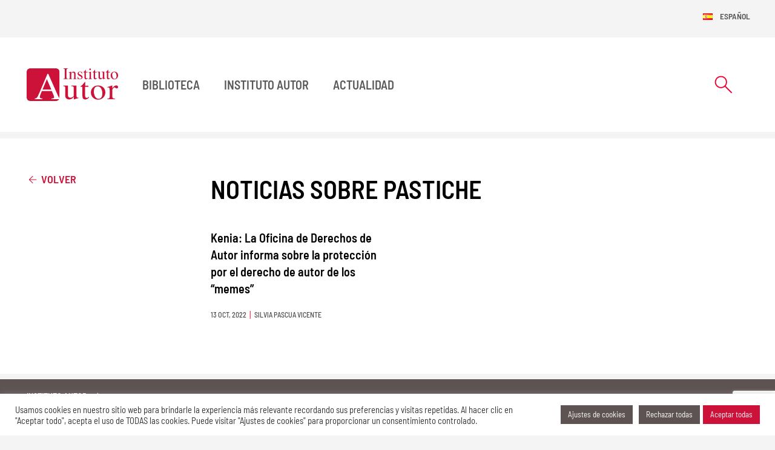

--- FILE ---
content_type: text/html; charset=UTF-8
request_url: https://www.institutoautor.com/tag/pastiche/
body_size: 24291
content:
<!doctype html>
<html lang="es-ES" prefix="og: https://ogp.me/ns#">
	<head itemscope itemtype="http://schema.org/WebSite">
	<!-- Google tag (gtag.js) -->
	<script async src="https://www.googletagmanager.com/gtag/js?id=G-KP0R3J6F3E"></script>
	<script>
		window.dataLayer = window.dataLayer || [];
		function gtag(){dataLayer.push(arguments);}
		gtag('js', new Date());

		gtag('config', 'G-KP0R3J6F3E');
	</script>
	<meta http-equiv="Content-Type" content="text/html; charset=UTF-8"/>
	<meta name="viewport" content="width=device-width, initial-scale=1">
			    <!-- PVC Template -->
    <script type="text/template" id="pvc-stats-view-template">
    <i class="pvc-stats-icon medium" aria-hidden="true"><svg aria-hidden="true" focusable="false" data-prefix="far" data-icon="chart-bar" role="img" xmlns="http://www.w3.org/2000/svg" viewBox="0 0 512 512" class="svg-inline--fa fa-chart-bar fa-w-16 fa-2x"><path fill="currentColor" d="M396.8 352h22.4c6.4 0 12.8-6.4 12.8-12.8V108.8c0-6.4-6.4-12.8-12.8-12.8h-22.4c-6.4 0-12.8 6.4-12.8 12.8v230.4c0 6.4 6.4 12.8 12.8 12.8zm-192 0h22.4c6.4 0 12.8-6.4 12.8-12.8V140.8c0-6.4-6.4-12.8-12.8-12.8h-22.4c-6.4 0-12.8 6.4-12.8 12.8v198.4c0 6.4 6.4 12.8 12.8 12.8zm96 0h22.4c6.4 0 12.8-6.4 12.8-12.8V204.8c0-6.4-6.4-12.8-12.8-12.8h-22.4c-6.4 0-12.8 6.4-12.8 12.8v134.4c0 6.4 6.4 12.8 12.8 12.8zM496 400H48V80c0-8.84-7.16-16-16-16H16C7.16 64 0 71.16 0 80v336c0 17.67 14.33 32 32 32h464c8.84 0 16-7.16 16-16v-16c0-8.84-7.16-16-16-16zm-387.2-48h22.4c6.4 0 12.8-6.4 12.8-12.8v-70.4c0-6.4-6.4-12.8-12.8-12.8h-22.4c-6.4 0-12.8 6.4-12.8 12.8v70.4c0 6.4 6.4 12.8 12.8 12.8z" class=""></path></svg></i>
	 <%= total_view %> total views	<% if ( today_view > 0 ) { %>
		<span class="views_today">,  <%= today_view %> views today</span>
	<% } %>
	</span>
	</script>
		    
<!-- Optimización para motores de búsqueda de Rank Math -  https://rankmath.com/ -->
<title>Pastiche - Instituto Autor</title>
<meta name="robots" content="follow, noindex"/>
<meta property="og:locale" content="es_ES" />
<meta property="og:type" content="article" />
<meta property="og:title" content="Pastiche - Instituto Autor" />
<meta property="og:url" content="https://institutoautor.org/tag/pastiche/" />
<meta property="og:site_name" content="Instituto de Derecho de Autor" />
<meta property="og:image" content="https://institutoautor.org/wp-content/uploads/2024/04/logo-instituto-autor.png" />
<meta property="og:image:secure_url" content="https://institutoautor.org/wp-content/uploads/2024/04/logo-instituto-autor.png" />
<meta property="og:image:width" content="1200" />
<meta property="og:image:height" content="630" />
<meta property="og:image:type" content="image/png" />
<meta name="twitter:card" content="summary_large_image" />
<meta name="twitter:title" content="Pastiche - Instituto Autor" />
<meta name="twitter:image" content="https://institutoautor.org/wp-content/uploads/2024/04/logo-instituto-autor.png" />
<meta name="twitter:label1" content="Entradas" />
<meta name="twitter:data1" content="1" />
<script type="application/ld+json" class="rank-math-schema">{"@context":"https://schema.org","@graph":[{"@type":"Organization","@id":"https://institutoautor.org/#organization","name":"Instituto de Derecho de Autor","url":"http://institutoautor.org","logo":{"@type":"ImageObject","@id":"https://institutoautor.org/#logo","url":"http://institutoautor.org/wp-content/uploads/2024/04/favicon.png","contentUrl":"http://institutoautor.org/wp-content/uploads/2024/04/favicon.png","caption":"Instituto de Derecho de Autor","inLanguage":"es","width":"1080","height":"1080"},"description":"El Instituto de Derecho de Autor es una Asociaci\u00f3n dedicada a la promoci\u00f3n y difusi\u00f3n del estudio de la Propiedad Intelectual y a la colaboraci\u00f3n en el desarrollo, expansi\u00f3n y mejora de su normativa, con especial atenci\u00f3n a los \u00e1mbitos europeo e latinoamericano."},{"@type":"WebSite","@id":"https://institutoautor.org/#website","url":"https://institutoautor.org","name":"Instituto de Derecho de Autor","alternateName":"Instituto Autor","publisher":{"@id":"https://institutoautor.org/#organization"},"inLanguage":"es"},{"@type":"BreadcrumbList","@id":"https://institutoautor.org/tag/pastiche/#breadcrumb","itemListElement":[{"@type":"ListItem","position":"1","item":{"@id":"http://institutoautor.org","name":"Instituto Autor"}},{"@type":"ListItem","position":"2","item":{"@id":"https://institutoautor.org/tag/pastiche/","name":"Pastiche"}}]},{"@type":"CollectionPage","@id":"https://institutoautor.org/tag/pastiche/#webpage","url":"https://institutoautor.org/tag/pastiche/","name":"Pastiche - Instituto Autor","isPartOf":{"@id":"https://institutoautor.org/#website"},"inLanguage":"es","breadcrumb":{"@id":"https://institutoautor.org/tag/pastiche/#breadcrumb"}}]}</script>
<!-- /Plugin Rank Math WordPress SEO -->

<link rel='dns-prefetch' href='//institutoautor.org' />
<link rel="alternate" type="application/rss+xml" title="Instituto Autor &raquo; Feed" href="https://institutoautor.org/feed/" />
<link rel="alternate" type="application/rss+xml" title="Instituto Autor &raquo; Feed de los comentarios" href="https://institutoautor.org/comments/feed/" />
<link rel="alternate" type="application/rss+xml" title="Instituto Autor &raquo; Etiqueta Pastiche del feed" href="https://institutoautor.org/tag/pastiche/feed/" />
<style id='classic-theme-styles-inline-css'>
/*! This file is auto-generated */
.wp-block-button__link{color:#fff;background-color:#32373c;border-radius:9999px;box-shadow:none;text-decoration:none;padding:calc(.667em + 2px) calc(1.333em + 2px);font-size:1.125em}.wp-block-file__button{background:#32373c;color:#fff;text-decoration:none}
</style>
<style id='global-styles-inline-css'>
:root{--wp--preset--aspect-ratio--square: 1;--wp--preset--aspect-ratio--4-3: 4/3;--wp--preset--aspect-ratio--3-4: 3/4;--wp--preset--aspect-ratio--3-2: 3/2;--wp--preset--aspect-ratio--2-3: 2/3;--wp--preset--aspect-ratio--16-9: 16/9;--wp--preset--aspect-ratio--9-16: 9/16;--wp--preset--color--black: #000000;--wp--preset--color--cyan-bluish-gray: #abb8c3;--wp--preset--color--white: #ffffff;--wp--preset--color--pale-pink: #f78da7;--wp--preset--color--vivid-red: #cf2e2e;--wp--preset--color--luminous-vivid-orange: #ff6900;--wp--preset--color--luminous-vivid-amber: #fcb900;--wp--preset--color--light-green-cyan: #7bdcb5;--wp--preset--color--vivid-green-cyan: #00d084;--wp--preset--color--pale-cyan-blue: #8ed1fc;--wp--preset--color--vivid-cyan-blue: #0693e3;--wp--preset--color--vivid-purple: #9b51e0;--wp--preset--color--primary: #CD123A;--wp--preset--color--secondary: #5D5352;--wp--preset--color--darker: #4C4444;--wp--preset--color--cream: #E8E2D9;--wp--preset--gradient--vivid-cyan-blue-to-vivid-purple: linear-gradient(135deg,rgba(6,147,227,1) 0%,rgb(155,81,224) 100%);--wp--preset--gradient--light-green-cyan-to-vivid-green-cyan: linear-gradient(135deg,rgb(122,220,180) 0%,rgb(0,208,130) 100%);--wp--preset--gradient--luminous-vivid-amber-to-luminous-vivid-orange: linear-gradient(135deg,rgba(252,185,0,1) 0%,rgba(255,105,0,1) 100%);--wp--preset--gradient--luminous-vivid-orange-to-vivid-red: linear-gradient(135deg,rgba(255,105,0,1) 0%,rgb(207,46,46) 100%);--wp--preset--gradient--very-light-gray-to-cyan-bluish-gray: linear-gradient(135deg,rgb(238,238,238) 0%,rgb(169,184,195) 100%);--wp--preset--gradient--cool-to-warm-spectrum: linear-gradient(135deg,rgb(74,234,220) 0%,rgb(151,120,209) 20%,rgb(207,42,186) 40%,rgb(238,44,130) 60%,rgb(251,105,98) 80%,rgb(254,248,76) 100%);--wp--preset--gradient--blush-light-purple: linear-gradient(135deg,rgb(255,206,236) 0%,rgb(152,150,240) 100%);--wp--preset--gradient--blush-bordeaux: linear-gradient(135deg,rgb(254,205,165) 0%,rgb(254,45,45) 50%,rgb(107,0,62) 100%);--wp--preset--gradient--luminous-dusk: linear-gradient(135deg,rgb(255,203,112) 0%,rgb(199,81,192) 50%,rgb(65,88,208) 100%);--wp--preset--gradient--pale-ocean: linear-gradient(135deg,rgb(255,245,203) 0%,rgb(182,227,212) 50%,rgb(51,167,181) 100%);--wp--preset--gradient--electric-grass: linear-gradient(135deg,rgb(202,248,128) 0%,rgb(113,206,126) 100%);--wp--preset--gradient--midnight: linear-gradient(135deg,rgb(2,3,129) 0%,rgb(40,116,252) 100%);--wp--preset--font-size--small: 13px;--wp--preset--font-size--medium: 20px;--wp--preset--font-size--large: 36px;--wp--preset--font-size--x-large: 42px;--wp--preset--spacing--20: 0.44rem;--wp--preset--spacing--30: 0.67rem;--wp--preset--spacing--40: 1rem;--wp--preset--spacing--50: 1.5rem;--wp--preset--spacing--60: 2.25rem;--wp--preset--spacing--70: 3.38rem;--wp--preset--spacing--80: 5.06rem;--wp--preset--shadow--natural: 6px 6px 9px rgba(0, 0, 0, 0.2);--wp--preset--shadow--deep: 12px 12px 50px rgba(0, 0, 0, 0.4);--wp--preset--shadow--sharp: 6px 6px 0px rgba(0, 0, 0, 0.2);--wp--preset--shadow--outlined: 6px 6px 0px -3px rgba(255, 255, 255, 1), 6px 6px rgba(0, 0, 0, 1);--wp--preset--shadow--crisp: 6px 6px 0px rgba(0, 0, 0, 1);}:where(.is-layout-flex){gap: 0.5em;}:where(.is-layout-grid){gap: 0.5em;}body .is-layout-flex{display: flex;}.is-layout-flex{flex-wrap: wrap;align-items: center;}.is-layout-flex > :is(*, div){margin: 0;}body .is-layout-grid{display: grid;}.is-layout-grid > :is(*, div){margin: 0;}:where(.wp-block-columns.is-layout-flex){gap: 2em;}:where(.wp-block-columns.is-layout-grid){gap: 2em;}:where(.wp-block-post-template.is-layout-flex){gap: 1.25em;}:where(.wp-block-post-template.is-layout-grid){gap: 1.25em;}.has-black-color{color: var(--wp--preset--color--black) !important;}.has-cyan-bluish-gray-color{color: var(--wp--preset--color--cyan-bluish-gray) !important;}.has-white-color{color: var(--wp--preset--color--white) !important;}.has-pale-pink-color{color: var(--wp--preset--color--pale-pink) !important;}.has-vivid-red-color{color: var(--wp--preset--color--vivid-red) !important;}.has-luminous-vivid-orange-color{color: var(--wp--preset--color--luminous-vivid-orange) !important;}.has-luminous-vivid-amber-color{color: var(--wp--preset--color--luminous-vivid-amber) !important;}.has-light-green-cyan-color{color: var(--wp--preset--color--light-green-cyan) !important;}.has-vivid-green-cyan-color{color: var(--wp--preset--color--vivid-green-cyan) !important;}.has-pale-cyan-blue-color{color: var(--wp--preset--color--pale-cyan-blue) !important;}.has-vivid-cyan-blue-color{color: var(--wp--preset--color--vivid-cyan-blue) !important;}.has-vivid-purple-color{color: var(--wp--preset--color--vivid-purple) !important;}.has-black-background-color{background-color: var(--wp--preset--color--black) !important;}.has-cyan-bluish-gray-background-color{background-color: var(--wp--preset--color--cyan-bluish-gray) !important;}.has-white-background-color{background-color: var(--wp--preset--color--white) !important;}.has-pale-pink-background-color{background-color: var(--wp--preset--color--pale-pink) !important;}.has-vivid-red-background-color{background-color: var(--wp--preset--color--vivid-red) !important;}.has-luminous-vivid-orange-background-color{background-color: var(--wp--preset--color--luminous-vivid-orange) !important;}.has-luminous-vivid-amber-background-color{background-color: var(--wp--preset--color--luminous-vivid-amber) !important;}.has-light-green-cyan-background-color{background-color: var(--wp--preset--color--light-green-cyan) !important;}.has-vivid-green-cyan-background-color{background-color: var(--wp--preset--color--vivid-green-cyan) !important;}.has-pale-cyan-blue-background-color{background-color: var(--wp--preset--color--pale-cyan-blue) !important;}.has-vivid-cyan-blue-background-color{background-color: var(--wp--preset--color--vivid-cyan-blue) !important;}.has-vivid-purple-background-color{background-color: var(--wp--preset--color--vivid-purple) !important;}.has-black-border-color{border-color: var(--wp--preset--color--black) !important;}.has-cyan-bluish-gray-border-color{border-color: var(--wp--preset--color--cyan-bluish-gray) !important;}.has-white-border-color{border-color: var(--wp--preset--color--white) !important;}.has-pale-pink-border-color{border-color: var(--wp--preset--color--pale-pink) !important;}.has-vivid-red-border-color{border-color: var(--wp--preset--color--vivid-red) !important;}.has-luminous-vivid-orange-border-color{border-color: var(--wp--preset--color--luminous-vivid-orange) !important;}.has-luminous-vivid-amber-border-color{border-color: var(--wp--preset--color--luminous-vivid-amber) !important;}.has-light-green-cyan-border-color{border-color: var(--wp--preset--color--light-green-cyan) !important;}.has-vivid-green-cyan-border-color{border-color: var(--wp--preset--color--vivid-green-cyan) !important;}.has-pale-cyan-blue-border-color{border-color: var(--wp--preset--color--pale-cyan-blue) !important;}.has-vivid-cyan-blue-border-color{border-color: var(--wp--preset--color--vivid-cyan-blue) !important;}.has-vivid-purple-border-color{border-color: var(--wp--preset--color--vivid-purple) !important;}.has-vivid-cyan-blue-to-vivid-purple-gradient-background{background: var(--wp--preset--gradient--vivid-cyan-blue-to-vivid-purple) !important;}.has-light-green-cyan-to-vivid-green-cyan-gradient-background{background: var(--wp--preset--gradient--light-green-cyan-to-vivid-green-cyan) !important;}.has-luminous-vivid-amber-to-luminous-vivid-orange-gradient-background{background: var(--wp--preset--gradient--luminous-vivid-amber-to-luminous-vivid-orange) !important;}.has-luminous-vivid-orange-to-vivid-red-gradient-background{background: var(--wp--preset--gradient--luminous-vivid-orange-to-vivid-red) !important;}.has-very-light-gray-to-cyan-bluish-gray-gradient-background{background: var(--wp--preset--gradient--very-light-gray-to-cyan-bluish-gray) !important;}.has-cool-to-warm-spectrum-gradient-background{background: var(--wp--preset--gradient--cool-to-warm-spectrum) !important;}.has-blush-light-purple-gradient-background{background: var(--wp--preset--gradient--blush-light-purple) !important;}.has-blush-bordeaux-gradient-background{background: var(--wp--preset--gradient--blush-bordeaux) !important;}.has-luminous-dusk-gradient-background{background: var(--wp--preset--gradient--luminous-dusk) !important;}.has-pale-ocean-gradient-background{background: var(--wp--preset--gradient--pale-ocean) !important;}.has-electric-grass-gradient-background{background: var(--wp--preset--gradient--electric-grass) !important;}.has-midnight-gradient-background{background: var(--wp--preset--gradient--midnight) !important;}.has-small-font-size{font-size: var(--wp--preset--font-size--small) !important;}.has-medium-font-size{font-size: var(--wp--preset--font-size--medium) !important;}.has-large-font-size{font-size: var(--wp--preset--font-size--large) !important;}.has-x-large-font-size{font-size: var(--wp--preset--font-size--x-large) !important;}
:where(.wp-block-post-template.is-layout-flex){gap: 1.25em;}:where(.wp-block-post-template.is-layout-grid){gap: 1.25em;}
:where(.wp-block-columns.is-layout-flex){gap: 2em;}:where(.wp-block-columns.is-layout-grid){gap: 2em;}
:root :where(.wp-block-pullquote){font-size: 1.5em;line-height: 1.6;}
</style>
<link rel='stylesheet' id='cookie-law-info-css' href='https://institutoautor.org/wp-content/plugins/cookie-law-info/legacy/public/css/cookie-law-info-public.css?ver=3.3.9.1' media='all' />
<link rel='stylesheet' id='cookie-law-info-gdpr-css' href='https://institutoautor.org/wp-content/plugins/cookie-law-info/legacy/public/css/cookie-law-info-gdpr.css?ver=3.3.9.1' media='all' />
<link rel='stylesheet' id='a3-pvc-style-css' href='https://institutoautor.org/wp-content/plugins/page-views-count/assets/css/style.min.css?ver=2.8.7' media='all' />
<link rel='stylesheet' id='main-css' href='https://institutoautor.org/wp-content/themes/instituto-autor/dist/css/main.css?ver=6.6.4' media='screen' />
<link rel='stylesheet' id='a3pvc-css' href='//institutoautor.org/wp-content/uploads/sass/pvc.min.css?ver=1762268693' media='all' />
<style id='generateblocks-inline-css'>
:root{--gb-container-width:1500px;}.gb-container .wp-block-image img{vertical-align:middle;}.gb-grid-wrapper .wp-block-image{margin-bottom:0;}.gb-highlight{background:none;}.gb-shape{line-height:0;}
</style>
<script src="https://institutoautor.org/wp-includes/js/jquery/jquery.min.js?ver=3.7.1" id="jquery-core-js"></script>
<script src="https://institutoautor.org/wp-includes/js/jquery/jquery-migrate.min.js?ver=3.4.1" id="jquery-migrate-js"></script>
<script id="cookie-law-info-js-extra">
var Cli_Data = {"nn_cookie_ids":[],"cookielist":[],"non_necessary_cookies":[],"ccpaEnabled":"","ccpaRegionBased":"","ccpaBarEnabled":"","strictlyEnabled":["necessary","obligatoire"],"ccpaType":"gdpr","js_blocking":"1","custom_integration":"","triggerDomRefresh":"","secure_cookies":""};
var cli_cookiebar_settings = {"animate_speed_hide":"500","animate_speed_show":"500","background":"#ffffff","border":"#b1a6a6c2","border_on":"","button_1_button_colour":"#ee0031","button_1_button_hover":"#be0027","button_1_link_colour":"#fff","button_1_as_button":"1","button_1_new_win":"","button_2_button_colour":"#333","button_2_button_hover":"#292929","button_2_link_colour":"#444","button_2_as_button":"","button_2_hidebar":"","button_3_button_colour":"#5d5352","button_3_button_hover":"#4a4242","button_3_link_colour":"#ffffff","button_3_as_button":"1","button_3_new_win":"","button_4_button_colour":"#5d5352","button_4_button_hover":"#4a4242","button_4_link_colour":"#ffffff","button_4_as_button":"1","button_7_button_colour":"#cd123a","button_7_button_hover":"#a40e2e","button_7_link_colour":"#fff","button_7_as_button":"1","button_7_new_win":"","font_family":"inherit","header_fix":"","notify_animate_hide":"","notify_animate_show":"","notify_div_id":"#cookie-law-info-bar","notify_position_horizontal":"right","notify_position_vertical":"bottom","scroll_close":"","scroll_close_reload":"","accept_close_reload":"","reject_close_reload":"","showagain_tab":"","showagain_background":"#fff","showagain_border":"#000","showagain_div_id":"#cookie-law-info-again","showagain_x_position":"100px","text":"#333333","show_once_yn":"","show_once":"10000","logging_on":"","as_popup":"","popup_overlay":"1","bar_heading_text":"","cookie_bar_as":"banner","popup_showagain_position":"bottom-right","widget_position":"left"};
var log_object = {"ajax_url":"https:\/\/institutoautor.org\/wp-admin\/admin-ajax.php"};
</script>
<script src="https://institutoautor.org/wp-content/plugins/cookie-law-info/legacy/public/js/cookie-law-info-public.js?ver=3.3.9.1" id="cookie-law-info-js"></script>
<script src="https://institutoautor.org/wp-includes/js/underscore.min.js?ver=1.13.4" id="underscore-js"></script>
<script src="https://institutoautor.org/wp-includes/js/backbone.min.js?ver=1.5.0" id="backbone-js"></script>
<script id="a3-pvc-backbone-js-extra">
var pvc_vars = {"rest_api_url":"https:\/\/institutoautor.org\/wp-json\/pvc\/v1","ajax_url":"https:\/\/institutoautor.org\/wp-admin\/admin-ajax.php","security":"47a7ba6dc5","ajax_load_type":"rest_api"};
</script>
<script src="https://institutoautor.org/wp-content/plugins/page-views-count/assets/js/pvc.backbone.min.js?ver=2.8.7" id="a3-pvc-backbone-js"></script>
<link rel="https://api.w.org/" href="https://institutoautor.org/wp-json/" /><link rel="alternate" title="JSON" type="application/json" href="https://institutoautor.org/wp-json/wp/v2/tags/617" /><link rel="EditURI" type="application/rsd+xml" title="RSD" href="https://institutoautor.org/xmlrpc.php?rsd" />
<meta name="generator" content="WordPress 6.6.4" />
	<link rel="apple-touch-icon" sizes="180x180" href="https://institutoautor.org/apple-touch-icon.png"><link rel="icon" type="image/png" sizes="32x32" href="https://institutoautor.org/favicon-32x32.png"><link rel="icon" type="image/png" sizes="16x16" href="https://institutoautor.org/favicon-16x16.png"><link rel="mask-icon" href="https://institutoautor.org/safari-pinned-tab.svg" color="#5bbad5"><meta name="msapplication-TileColor" content="#CD123A"><meta name="theme-color" content="#CD123A">	<link rel="preconnect" href="https://fonts.googleapis.com">
	<link rel="preconnect" href="https://fonts.gstatic.com" crossorigin>

		<script src="https://www.google.com/recaptcha/enterprise.js?render=6LfJy3MpAAAAAF3jdyz8y8-IkTlWWXmjtn2FKP9t"></script>

	<style>

		/* latin */
		@font-face {
			font-family: 'Barlow Semi Condensed';
			font-style: normal;
			font-weight: 100;
			font-display: swap;
			src: url(https://fonts.gstatic.com/s/barlowsemicondensed/v15/wlphgxjLBV1hqnzfr-F8sEYMB0Yybp0mudRfG7qoIE4.woff2) format('woff2');
			unicode-range: U+0000-00FF, U+0131, U+0152-0153, U+02BB-02BC, U+02C6, U+02DA, U+02DC, U+0304, U+0308, U+0329, U+2000-206F, U+2074, U+20AC, U+2122, U+2191, U+2193, U+2212, U+2215, U+FEFF, U+FFFD;
		}

		/* latin */
		@font-face {
			font-family: 'Barlow Semi Condensed';
			font-style: normal;
			font-weight: 300;
			font-display: swap;
			src: url(https://fonts.gstatic.com/s/barlowsemicondensed/v15/wlpigxjLBV1hqnzfr-F8sEYMB0Yybp0mudRf06i_B2sl.woff2) format('woff2');
			unicode-range: U+0000-00FF, U+0131, U+0152-0153, U+02BB-02BC, U+02C6, U+02DA, U+02DC, U+0304, U+0308, U+0329, U+2000-206F, U+2074, U+20AC, U+2122, U+2191, U+2193, U+2212, U+2215, U+FEFF, U+FFFD;
		}
		/* latin */
		@font-face {
			font-family: 'Barlow Semi Condensed';
			font-style: normal;
			font-weight: 400;
			font-display: swap;
			src: url(https://fonts.gstatic.com/s/barlowsemicondensed/v15/wlpvgxjLBV1hqnzfr-F8sEYMB0Yybp0mudRXeIqq.woff2) format('woff2');
			unicode-range: U+0000-00FF, U+0131, U+0152-0153, U+02BB-02BC, U+02C6, U+02DA, U+02DC, U+0304, U+0308, U+0329, U+2000-206F, U+2074, U+20AC, U+2122, U+2191, U+2193, U+2212, U+2215, U+FEFF, U+FFFD;
		}
		/* latin */
		@font-face {
			font-family: 'Barlow Semi Condensed';
			font-style: normal;
			font-weight: 500;
			font-display: swap;
			src: url(https://fonts.gstatic.com/s/barlowsemicondensed/v15/wlpigxjLBV1hqnzfr-F8sEYMB0Yybp0mudRfi6m_B2sl.woff2) format('woff2');
			unicode-range: U+0000-00FF, U+0131, U+0152-0153, U+02BB-02BC, U+02C6, U+02DA, U+02DC, U+0304, U+0308, U+0329, U+2000-206F, U+2074, U+20AC, U+2122, U+2191, U+2193, U+2212, U+2215, U+FEFF, U+FFFD;
		}
		/* latin */
		@font-face {
			font-family: 'Barlow Semi Condensed';
			font-style: normal;
			font-weight: 600;
			font-display: swap;
			src: url(https://fonts.gstatic.com/s/barlowsemicondensed/v15/wlpigxjLBV1hqnzfr-F8sEYMB0Yybp0mudRfp66_B2sl.woff2) format('woff2');
			unicode-range: U+0000-00FF, U+0131, U+0152-0153, U+02BB-02BC, U+02C6, U+02DA, U+02DC, U+0304, U+0308, U+0329, U+2000-206F, U+2074, U+20AC, U+2122, U+2191, U+2193, U+2212, U+2215, U+FEFF, U+FFFD;
		}
		/* latin */
		@font-face {
			font-family: 'Barlow Semi Condensed';
			font-style: normal;
			font-weight: 700;
			font-display: swap;
			src: url(https://fonts.gstatic.com/s/barlowsemicondensed/v15/wlpigxjLBV1hqnzfr-F8sEYMB0Yybp0mudRfw6-_B2sl.woff2) format('woff2');
			unicode-range: U+0000-00FF, U+0131, U+0152-0153, U+02BB-02BC, U+02C6, U+02DA, U+02DC, U+0304, U+0308, U+0329, U+2000-206F, U+2074, U+20AC, U+2122, U+2191, U+2193, U+2212, U+2215, U+FEFF, U+FFFD;
		}
			</style>
</head>
<body class="archive tag tag-pastiche tag-617"  itemscope itemtype="http://schema.org/WebPage">
	<div id="to-top"></div>
	<div id="page" class="site">
	<!-- #masthead -->
	<header id="masthead" class="site-header " itemscope itemtype="http://schema.org/WPHeader" >
		<nav id="languages" class="container d-flex justify-content-end">
			<div class="navbar navbar-expand-lg navbar-lang d-none d-lg-block">
			<ul id="instituto-autor-navbar" class="navbar-nav  language-menu"  itemscope itemtype="http://schema.org/SiteNavigationElement"><li  id="menu-item-58276" class="pll-parent-menu-item menu-item menu-item-type-custom menu-item-object-custom menu-item-has-children dropdown js-dropdown-toggle nav-item nav-item-58276"><button type="button" class="dropdown-toggle nav-link" data-bs-toggle="dropdown" aria-expanded="false"><img src="[data-uri]" alt="" width="16" height="11" style="width: 16px; height: 11px;" /><span style="margin-left:0.3em;">Español</span></button>
<ul class="dropdown-menu  depth_0">
	<li  id="menu-item-58276-es" class="lang-item lang-item-3100 lang-item-es current-lang lang-item-first menu-item menu-item-type-custom menu-item-object-custom nav-item nav-item-58276-es"><a href="https://institutoautor.org/tag/pastiche/" class="dropdown-item "><img src="[data-uri]" alt="" width="16" height="11" style="width: 16px; height: 11px;" /><span style="margin-left:0.3em;">Español</span></a></li>
	<li  id="menu-item-58276-en" class="lang-item lang-item-3103 lang-item-en no-translation menu-item menu-item-type-custom menu-item-object-custom nav-item nav-item-58276-en"><a href="https://institutoautor.org/en/instituto-de-derecho-de-autor-english/" class="dropdown-item "><img src="[data-uri]" alt="" width="16" height="11" style="width: 16px; height: 11px;" /><span style="margin-left:0.3em;">English</span></a></li>
</ul>
</li>
</ul>			</div>
		</nav>
		<nav id="nav-main" class="navbar navbar-expand-lg ">
			<div class="container  bg-white">
				<div class="d-flex justify-content-between w-100">
					<!-- Navbar Brand -->
					
			<a href="https://institutoautor.org" title="Instituto Autor" class="main-logo navbar-brand">
			<div class="d-none d-md-inline-block"><?xml version="1.0" encoding="UTF-8"?>
<!--?xml version="1.0" encoding="UTF-8"?-->
<svg xmlns="http://www.w3.org/2000/svg" width="151" height="54" viewBox="0 0 151 54" fill="none">
  <g clip-path="url(#clip0_1627_7111)">
    <mask id="mask0_1627_7111" style="mask-type:luminance" maskUnits="userSpaceOnUse" x="0" y="0" width="55" height="55">
      <path d="M52.3978 52.7662C53.4762 51.9994 54.3667 50.6134 54.3667 48.3624V5.64228C54.3667 5.64228 54.3667 0 48.6876 0H5.67907C5.67907 0 0 0 0 5.64228V48.3624C0 48.3624 0 54.0047 5.67907 54.0047H48.6777C48.6777 54.0047 49.6671 54.0047 50.8247 53.582C50.8247 53.582 51.7646 53.2085 52.3879 52.7563L52.3978 52.7662Z" fill="white"></path>
    </mask>
    <g mask="url(#mask0_1627_7111)">
      <path d="M41.0001 49.886C42.8404 49.7189 44.0276 49.5322 44.552 49.3061C45.0863 49.0603 45.3435 48.4804 45.3534 47.5662C45.3534 47.2615 45.2545 46.7209 45.0467 45.9541C44.8389 45.1874 44.552 44.3715 44.1859 43.5164L41.5838 37.5104H25.1502C23.5177 41.5897 22.5382 44.0865 22.2117 45.0006C21.905 45.8952 21.7566 46.6029 21.7566 47.1337C21.7566 48.1953 22.182 48.9227 23.0428 49.3257C23.577 49.5715 24.5763 49.7484 26.0505 49.8762V51.0066H13.604V49.8762C15.2167 49.6894 16.4238 49.08 17.2252 48.0479C18.0464 47.0157 19.4315 44.2044 21.3905 39.6139L34.4801 9.00406H35.7069L51.3491 44.3715C52.3879 46.7307 53.219 48.1855 53.8324 48.7556C53.9808 48.8834 54.149 48.9915 54.337 49.0997C54.3568 48.8637 54.3766 48.618 54.3766 48.3624V5.64228C54.3766 5.64228 54.3568 0 48.6777 0H5.67907C5.67907 0 0 0 0 5.64228V48.3624C0 48.3624 0 54.0047 5.67907 54.0047H48.6777C48.6777 54.0047 49.6671 54.0047 50.8247 53.582C50.8247 53.582 51.7646 53.2085 52.3879 52.7563C52.9519 52.3533 53.4565 51.7734 53.8225 50.9968H41.0001V49.8664V49.886Z" fill="#CD123A"></path>
      <path d="M26.2483 34.9842H40.6933L33.4312 17.8018L26.2483 34.9842Z" fill="#CD123A"></path>
    </g>
    <path fill-rule="evenodd" clip-rule="evenodd" d="M60.4019 17.2905C61.5199 17.2119 62.2421 17.0546 62.5785 16.8089C62.905 16.5533 63.0732 15.9045 63.0732 14.8724V2.90961C63.0732 1.92663 62.905 1.2877 62.5785 1.01247C62.252 0.727402 61.5199 0.550466 60.4019 0.501318V0H68.5346V0.501318C67.4166 0.550466 66.6944 0.727402 66.358 1.01247C66.0216 1.2877 65.8633 1.92663 65.8633 2.90961V14.8626C65.8633 15.9045 66.0315 16.5533 66.358 16.7991C66.6845 17.0448 67.4166 17.2021 68.5346 17.2807V17.7624H60.4019V17.2807V17.2905Z" fill="#CD123A"></path>
    <path fill-rule="evenodd" clip-rule="evenodd" d="M69.6033 17.4084C70.2365 17.3297 70.6817 17.1725 70.9291 16.9464C71.1863 16.7105 71.3149 16.1895 71.3149 15.3835V8.73853C71.3149 8.17824 71.2655 7.78505 71.1566 7.55896C70.9884 7.22475 70.6422 7.05764 70.1079 7.05764C70.0287 7.05764 69.9397 7.05764 69.8507 7.06747C69.7715 7.06747 69.6627 7.08713 69.5439 7.10679V6.64479C69.91 6.53667 70.7807 6.27126 72.146 5.82892L73.4124 5.4259C73.4718 5.4259 73.5114 5.44556 73.5213 5.49471C73.5411 5.53403 73.551 5.60284 73.551 5.68148V7.60811C74.3721 6.85122 75.0152 6.34007 75.4803 6.06484C76.1827 5.63233 76.905 5.4259 77.6569 5.4259C78.2604 5.4259 78.8145 5.59301 79.3191 5.93705C80.2887 6.60547 80.7636 7.78505 80.7636 9.49543V15.6194C80.7636 16.2485 80.8922 16.7006 81.1494 16.9857C81.4067 17.2708 81.842 17.4084 82.4554 17.4182V17.7819H76.7269V17.4182C77.3799 17.3297 77.835 17.1528 78.0922 16.8972C78.3495 16.622 78.4781 16.042 78.4781 15.1475V9.54457C78.4781 8.79751 78.3297 8.16841 78.0527 7.68675C77.7657 7.18543 77.2414 6.93969 76.4696 6.93969C75.9453 6.93969 75.4011 7.11662 74.8569 7.46066C74.5502 7.66709 74.1545 7.99147 73.6796 8.45347V15.7963C73.6796 16.4254 73.8181 16.8481 74.105 17.0643C74.3919 17.2708 74.847 17.3887 75.4605 17.4084V17.7721H69.5934V17.4084H69.6033Z" fill="#CD123A"></path>
    <path fill-rule="evenodd" clip-rule="evenodd" d="M84.2761 13.6437H84.7214C84.9291 14.6365 85.2062 15.4032 85.5524 15.934C86.1758 16.917 87.0959 17.3986 88.3029 17.3986C88.9757 17.3986 89.5001 17.2217 89.8859 16.858C90.2817 16.4943 90.4796 16.0225 90.4796 15.4425C90.4796 15.0788 90.3708 14.7249 90.1432 14.3809C89.9156 14.0368 89.5298 13.7125 88.9658 13.3881L87.462 12.5526C86.3637 11.9726 85.5524 11.3926 85.038 10.8029C84.5235 10.2131 84.2563 9.52499 84.2563 8.72878C84.2563 7.7458 84.6125 6.94959 85.3348 6.32049C86.0471 5.69138 86.9475 5.37683 88.0358 5.37683C88.5107 5.37683 89.0252 5.4653 89.5891 5.64223C90.163 5.81917 90.4796 5.90764 90.5587 5.90764C90.717 5.90764 90.8358 5.88798 90.905 5.83883C90.9743 5.79951 91.0336 5.72087 91.093 5.6324H91.4195L91.5085 9.28907H91.093C90.9149 8.44371 90.6775 7.78512 90.3707 7.31329C89.8167 6.43844 89.0153 6.00594 87.9665 6.00594C87.3432 6.00594 86.8485 6.1927 86.4924 6.56623C86.1362 6.93976 85.9581 7.3821 85.9581 7.89325C85.9581 8.69929 86.5715 9.41686 87.8082 10.046L89.5792 10.9798C91.4888 11.9923 92.4386 13.1718 92.4386 14.5185C92.4386 15.5506 92.0428 16.396 91.2414 17.0546C90.4499 17.7132 89.4209 18.0376 88.1446 18.0376C87.6104 18.0376 86.9969 17.9491 86.3242 17.7722C85.6415 17.5952 85.2457 17.5067 85.1171 17.5067C85.0083 17.5067 84.9192 17.5461 84.8302 17.6247C84.751 17.6935 84.6818 17.782 84.6422 17.8901H84.2959V13.6535L84.2761 13.6437Z" fill="#CD123A"></path>
    <path fill-rule="evenodd" clip-rule="evenodd" d="M100.531 5.68151V6.62517H97.7908L97.7611 14.1842C97.7611 14.8527 97.8205 15.354 97.9392 15.6882C98.1568 16.2878 98.5724 16.5925 99.2056 16.5925C99.5222 16.5925 99.7992 16.5139 100.037 16.3665C100.274 16.219 100.551 15.9831 100.858 15.6587L101.204 15.9438L100.907 16.337C100.442 16.9464 99.9476 17.3789 99.4332 17.6345C98.9187 17.8901 98.4141 18.0179 97.9293 18.0179C96.8706 18.0179 96.1583 17.5559 95.7823 16.6417C95.5745 16.1404 95.4756 15.4523 95.4756 14.5676V6.62517H94.0113C94.0113 6.62517 93.9322 6.57602 93.9025 6.54653C93.8827 6.51704 93.8728 6.48755 93.8728 6.4384C93.8728 6.34993 93.8926 6.28112 93.9223 6.24181C93.9717 6.19266 94.1004 6.0747 94.3081 5.89776C94.9216 5.39645 95.3668 4.99343 95.6339 4.6887C95.9109 4.37415 96.554 3.54845 97.5632 2.22144C97.6819 2.22144 97.7512 2.22144 97.7611 2.25092C97.7908 2.27058 97.8007 2.32956 97.8007 2.44752V5.67168H100.512L100.531 5.68151Z" fill="#CD123A"></path>
    <path fill-rule="evenodd" clip-rule="evenodd" d="M101.719 17.4084C102.678 17.32 103.282 17.1627 103.529 16.9366C103.777 16.7007 103.905 16.0716 103.905 15.0493V8.78775C103.905 8.21762 103.866 7.82443 103.787 7.60818C103.648 7.25431 103.371 7.06754 102.946 7.06754C102.847 7.06754 102.748 7.06754 102.649 7.09703C102.56 7.11669 102.293 7.1855 101.847 7.30345V6.90043L102.421 6.71367C103.984 6.21235 105.073 5.83882 105.696 5.58325C105.943 5.47512 106.112 5.42597 106.181 5.42597C106.201 5.48495 106.211 5.55376 106.211 5.62257V15.0395C106.211 16.0323 106.329 16.6614 106.577 16.917C106.824 17.1725 107.388 17.3298 108.259 17.3986V17.7623H101.739V17.3986L101.719 17.4084ZM103.836 0.5799C104.103 0.304667 104.44 0.17688 104.825 0.17688C105.211 0.17688 105.538 0.314496 105.805 0.5799C106.082 0.845303 106.22 1.16969 106.22 1.55305C106.22 1.93641 106.082 2.25096 105.805 2.52619C105.538 2.7916 105.211 2.91938 104.825 2.91938C104.44 2.91938 104.103 2.7916 103.836 2.52619C103.569 2.25096 103.43 1.93641 103.43 1.55305C103.43 1.16969 103.569 0.855133 103.836 0.5799Z" fill="#CD123A"></path>
    <path fill-rule="evenodd" clip-rule="evenodd" d="M115.798 5.68151V6.62517H113.057L113.027 14.1842C113.027 14.8527 113.087 15.354 113.206 15.6882C113.423 16.2878 113.839 16.5925 114.472 16.5925C114.789 16.5925 115.075 16.5139 115.303 16.3665C115.54 16.219 115.818 15.9831 116.124 15.6587L116.471 15.9438L116.174 16.337C115.709 16.9464 115.214 17.3789 114.7 17.6345C114.185 17.8901 113.68 18.0179 113.196 18.0179C112.137 18.0179 111.425 17.5559 111.049 16.6417C110.841 16.1404 110.742 15.4523 110.742 14.5676V6.62517H109.278C109.278 6.62517 109.199 6.57602 109.169 6.54653C109.149 6.51704 109.139 6.48755 109.139 6.4384C109.139 6.34993 109.159 6.28112 109.189 6.24181C109.238 6.19266 109.367 6.0747 109.574 5.89776C110.188 5.39645 110.633 4.99343 110.9 4.6887C111.177 4.37415 111.82 3.54845 112.83 2.22144C112.948 2.22144 113.018 2.22144 113.027 2.25092C113.057 2.27058 113.067 2.32956 113.067 2.44752V5.67168H115.778L115.798 5.68151Z" fill="#CD123A"></path>
    <path fill-rule="evenodd" clip-rule="evenodd" d="M120.972 5.63239V14.027C120.972 14.6168 121.061 15.0985 121.229 15.4523C121.556 16.1208 122.169 16.4451 123.05 16.4451C123.663 16.4451 124.257 16.2485 124.831 15.8553C125.157 15.6391 125.494 15.3344 125.84 14.951V7.76545C125.84 7.09703 125.701 6.65469 125.434 6.43844C125.167 6.23201 124.633 6.10422 123.822 6.05507V5.62256H128.155V14.8527C128.155 15.4425 128.264 15.8554 128.472 16.0814C128.699 16.2977 129.164 16.396 129.867 16.3665V16.7302C129.372 16.858 129.016 16.9661 128.778 17.0349C128.541 17.0939 128.155 17.2119 127.611 17.3888C127.374 17.4674 126.869 17.6542 126.077 17.9491C126.028 17.9491 126.008 17.9294 125.998 17.8803C125.998 17.841 125.988 17.8016 125.988 17.7525V15.6391C125.385 16.3468 124.821 16.8678 124.326 17.2119C123.564 17.7328 122.763 17.9982 121.912 17.9982C121.131 17.9982 120.398 17.723 119.716 17.1824C119.013 16.6516 118.667 15.7571 118.667 14.489V7.68682C118.667 6.9889 118.519 6.51707 118.212 6.28116C118.014 6.13371 117.598 6.02559 116.955 5.96661V5.60291H120.962L120.972 5.63239Z" fill="#CD123A"></path>
    <path fill-rule="evenodd" clip-rule="evenodd" d="M137.445 5.68151V6.62517H134.705L134.675 14.1842C134.675 14.8527 134.734 15.354 134.853 15.6882C135.071 16.2878 135.486 16.5925 136.11 16.5925C136.436 16.5925 136.713 16.5139 136.941 16.3665C137.178 16.219 137.455 15.9831 137.762 15.6587L138.108 15.9438L137.811 16.337C137.346 16.9464 136.852 17.3789 136.337 17.6345C135.823 17.8901 135.318 18.0179 134.833 18.0179C133.775 18.0179 133.062 17.5559 132.686 16.6417C132.479 16.1404 132.38 15.4523 132.38 14.5676V6.62517H130.915C130.915 6.62517 130.836 6.57602 130.807 6.54653C130.787 6.51704 130.777 6.48755 130.777 6.4384C130.777 6.34993 130.797 6.28112 130.826 6.24181C130.876 6.19266 131.004 6.0747 131.212 5.89776C131.826 5.39645 132.271 4.99343 132.538 4.6887C132.815 4.37415 133.458 3.54845 134.467 2.22144C134.586 2.22144 134.655 2.22144 134.665 2.25092C134.695 2.27058 134.705 2.32956 134.705 2.44752V5.67168H137.416L137.445 5.68151Z" fill="#CD123A"></path>
    <path fill-rule="evenodd" clip-rule="evenodd" d="M142.64 6.93973C141.749 7.73594 141.294 9.11211 141.294 11.0584C141.294 12.6115 141.65 14.0663 142.373 15.413C143.095 16.7597 144.094 17.4281 145.38 17.4281C146.38 17.4281 147.151 16.9759 147.686 16.0814C148.23 15.1771 148.507 13.9975 148.507 12.5427C148.507 11.0289 148.16 9.6036 147.478 8.26675C146.785 6.9299 145.796 6.26148 144.49 6.26148C143.778 6.26148 143.174 6.48756 142.65 6.93973H142.64ZM140.483 7.28377C141.621 6.07471 143.075 5.4751 144.856 5.4751C146.637 5.4751 148.091 6.04522 149.259 7.18548C150.416 8.32573 151 9.83951 151 11.7268C151 13.4667 150.436 14.9805 149.308 16.2682C148.18 17.5559 146.726 18.1948 144.935 18.1948C143.144 18.1948 141.759 17.5755 140.572 16.3468C139.385 15.1181 138.791 13.565 138.791 11.7072C138.791 9.9673 139.355 8.50266 140.483 7.30343V7.28377Z" fill="#CD123A"></path>
    <path fill-rule="evenodd" clip-rule="evenodd" d="M68.2577 28.6144V44.0864C68.2577 45.1873 68.4259 46.0622 68.7524 46.7208C69.3955 47.9495 70.5927 48.559 72.3241 48.559C73.5113 48.559 74.6788 48.1953 75.8166 47.4679C76.4696 47.0648 77.1226 46.5045 77.7855 45.7968V32.5463C77.7855 31.3077 77.5184 30.4919 76.994 30.1085C76.4696 29.7251 75.4209 29.4892 73.8378 29.4106V28.6144H82.3268V45.6395C82.3268 46.7404 82.5345 47.4973 82.96 47.9102C83.3953 48.3132 84.3055 48.4901 85.6907 48.441V49.1193C84.731 49.365 84.0186 49.5419 83.5635 49.6795C83.1084 49.7877 82.3466 50.0138 81.278 50.3283C80.8229 50.4758 79.8236 50.8198 78.2802 51.3703C78.1911 51.3703 78.1417 51.3309 78.1219 51.2523C78.1021 51.1835 78.0922 51.1049 78.0922 51.0066V47.114C76.9049 48.4213 75.8166 49.3847 74.8371 50.0138C73.353 50.9771 71.77 51.4686 70.1079 51.4686C68.5842 51.4686 67.1496 50.9672 65.804 49.9646C64.4387 48.9816 63.756 47.3302 63.756 45.0104V32.4578C63.756 31.1701 63.4592 30.3051 62.8656 29.8726C62.4797 29.5974 61.6585 29.4008 60.3921 29.2926V28.6144H68.2478H68.2577Z" fill="#CD123A"></path>
    <path fill-rule="evenodd" clip-rule="evenodd" d="M101.966 28.7126V30.4525H96.6133L96.5638 44.3813C96.5638 45.61 96.6726 46.534 96.9002 47.1631C97.3157 48.2738 98.1468 48.8341 99.3737 48.8341C100.007 48.8341 100.551 48.6965 101.006 48.4213C101.481 48.1461 102.015 47.7135 102.609 47.1139L103.292 47.6447L102.718 48.3721C101.808 49.5026 100.848 50.2988 99.8288 50.7706C98.8097 51.2424 97.8302 51.4685 96.8903 51.4685C94.8225 51.4685 93.4275 50.6232 92.6854 48.9324C92.2798 48.0183 92.0819 46.7404 92.0819 45.1087V30.4525H89.2226C89.1335 30.4034 89.0643 30.3542 89.0148 30.3051C88.9752 30.2559 88.9653 30.1969 88.9653 30.1085C88.9653 29.9512 89.0049 29.8234 89.0742 29.7448C89.1632 29.6465 89.4106 29.44 89.836 29.1157C91.043 28.2015 91.9137 27.4544 92.4381 26.8941C92.9822 26.3142 94.2388 24.8004 96.2175 22.3528C96.4451 22.3528 96.5737 22.3724 96.6133 22.4019C96.6628 22.4314 96.6924 22.5592 96.6924 22.7656V28.7126H101.996H101.966Z" fill="#CD123A"></path>
    <path fill-rule="evenodd" clip-rule="evenodd" d="M113.621 31.0325C111.87 32.4972 110.999 35.0332 110.999 38.6211C110.999 41.4914 111.702 44.1651 113.097 46.652C114.512 49.139 116.48 50.3775 118.984 50.3775C120.943 50.3775 122.446 49.5518 123.505 47.8906C124.574 46.2294 125.108 44.057 125.108 41.3636C125.108 38.572 124.435 35.9474 123.09 33.4801C121.744 31.0129 119.785 29.7842 117.232 29.7842C115.847 29.7842 114.65 30.2068 113.631 31.0424L113.621 31.0325ZM109.396 31.6616C111.623 29.4401 114.472 28.3293 117.955 28.3293C121.437 28.3293 124.297 29.3811 126.572 31.4749C128.848 33.5686 129.986 36.3603 129.986 39.84C129.986 43.0445 128.887 45.8362 126.671 48.2051C124.465 50.5741 121.615 51.7635 118.113 51.7635C114.611 51.7635 111.91 50.6233 109.575 48.3526C107.25 46.0819 106.082 43.2214 106.082 39.7909C106.082 36.5863 107.18 33.8733 109.396 31.6616Z" fill="#CD123A"></path>
    <path fill-rule="evenodd" clip-rule="evenodd" d="M133.142 50.2104C134.754 50.0826 135.823 49.827 136.347 49.4338C136.872 49.0308 137.139 48.1855 137.139 46.8978V35.9965C137.139 34.4041 136.971 33.2639 136.644 32.5856C136.327 31.8975 135.744 31.5437 134.883 31.5437C134.705 31.5437 134.467 31.5731 134.171 31.6125C133.894 31.642 133.597 31.6911 133.28 31.7599V30.9637C134.279 30.6393 135.298 30.3149 136.357 29.9709C137.406 29.6367 138.138 29.3909 138.534 29.2435C139.404 28.9388 140.315 28.5947 141.235 28.2015C141.353 28.2015 141.423 28.2409 141.443 28.3195C141.472 28.3981 141.492 28.5652 141.492 28.8306V32.792C142.61 31.3569 143.688 30.2363 144.727 29.4303C145.776 28.6242 146.864 28.2212 147.982 28.2212C148.873 28.2212 149.605 28.4669 150.159 28.9683C150.723 29.4499 151 30.0594 151 30.8064C151 31.465 150.782 32.0253 150.347 32.4775C149.931 32.9297 149.397 33.1557 148.744 33.1557C148.091 33.1557 147.409 32.8707 146.726 32.3104C146.063 31.7501 145.539 31.465 145.153 31.465C144.539 31.465 143.787 31.927 142.897 32.8412C142.006 33.7455 141.561 34.6794 141.561 35.6427V46.5537C141.561 47.9397 141.908 48.903 142.61 49.4535C143.312 49.9843 144.47 50.2399 146.103 50.2006V50.9968H133.151V50.2006L133.142 50.2104Z" fill="#CD123A"></path>
  </g>
  <defs>
    <clipPath id="clip0_1627_7111">
      <rect width="151" height="54.0047" fill="white"></rect>
    </clipPath>
  </defs>
</svg>
</div> <div class="d-md-none h-auto"><?xml version="1.0" encoding="UTF-8"?>
<!--?xml version="1.0" encoding="UTF-8"?-->
<svg xmlns="http://www.w3.org/2000/svg" width="151" height="54" viewBox="0 0 151 54" fill="none">
  <g clip-path="url(#clip0_1627_7111)">
    <mask id="mask0_1627_7111" style="mask-type:luminance" maskUnits="userSpaceOnUse" x="0" y="0" width="55" height="55">
      <path d="M52.3978 52.7662C53.4762 51.9994 54.3667 50.6134 54.3667 48.3624V5.64228C54.3667 5.64228 54.3667 0 48.6876 0H5.67907C5.67907 0 0 0 0 5.64228V48.3624C0 48.3624 0 54.0047 5.67907 54.0047H48.6777C48.6777 54.0047 49.6671 54.0047 50.8247 53.582C50.8247 53.582 51.7646 53.2085 52.3879 52.7563L52.3978 52.7662Z" fill="white"></path>
    </mask>
    <g mask="url(#mask0_1627_7111)">
      <path d="M41.0001 49.886C42.8404 49.7189 44.0276 49.5322 44.552 49.3061C45.0863 49.0603 45.3435 48.4804 45.3534 47.5662C45.3534 47.2615 45.2545 46.7209 45.0467 45.9541C44.8389 45.1874 44.552 44.3715 44.1859 43.5164L41.5838 37.5104H25.1502C23.5177 41.5897 22.5382 44.0865 22.2117 45.0006C21.905 45.8952 21.7566 46.6029 21.7566 47.1337C21.7566 48.1953 22.182 48.9227 23.0428 49.3257C23.577 49.5715 24.5763 49.7484 26.0505 49.8762V51.0066H13.604V49.8762C15.2167 49.6894 16.4238 49.08 17.2252 48.0479C18.0464 47.0157 19.4315 44.2044 21.3905 39.6139L34.4801 9.00406H35.7069L51.3491 44.3715C52.3879 46.7307 53.219 48.1855 53.8324 48.7556C53.9808 48.8834 54.149 48.9915 54.337 49.0997C54.3568 48.8637 54.3766 48.618 54.3766 48.3624V5.64228C54.3766 5.64228 54.3568 0 48.6777 0H5.67907C5.67907 0 0 0 0 5.64228V48.3624C0 48.3624 0 54.0047 5.67907 54.0047H48.6777C48.6777 54.0047 49.6671 54.0047 50.8247 53.582C50.8247 53.582 51.7646 53.2085 52.3879 52.7563C52.9519 52.3533 53.4565 51.7734 53.8225 50.9968H41.0001V49.8664V49.886Z" fill="#CD123A"></path>
      <path d="M26.2483 34.9842H40.6933L33.4312 17.8018L26.2483 34.9842Z" fill="#CD123A"></path>
    </g>
    <path fill-rule="evenodd" clip-rule="evenodd" d="M60.4019 17.2905C61.5199 17.2119 62.2421 17.0546 62.5785 16.8089C62.905 16.5533 63.0732 15.9045 63.0732 14.8724V2.90961C63.0732 1.92663 62.905 1.2877 62.5785 1.01247C62.252 0.727402 61.5199 0.550466 60.4019 0.501318V0H68.5346V0.501318C67.4166 0.550466 66.6944 0.727402 66.358 1.01247C66.0216 1.2877 65.8633 1.92663 65.8633 2.90961V14.8626C65.8633 15.9045 66.0315 16.5533 66.358 16.7991C66.6845 17.0448 67.4166 17.2021 68.5346 17.2807V17.7624H60.4019V17.2807V17.2905Z" fill="#CD123A"></path>
    <path fill-rule="evenodd" clip-rule="evenodd" d="M69.6033 17.4084C70.2365 17.3297 70.6817 17.1725 70.9291 16.9464C71.1863 16.7105 71.3149 16.1895 71.3149 15.3835V8.73853C71.3149 8.17824 71.2655 7.78505 71.1566 7.55896C70.9884 7.22475 70.6422 7.05764 70.1079 7.05764C70.0287 7.05764 69.9397 7.05764 69.8507 7.06747C69.7715 7.06747 69.6627 7.08713 69.5439 7.10679V6.64479C69.91 6.53667 70.7807 6.27126 72.146 5.82892L73.4124 5.4259C73.4718 5.4259 73.5114 5.44556 73.5213 5.49471C73.5411 5.53403 73.551 5.60284 73.551 5.68148V7.60811C74.3721 6.85122 75.0152 6.34007 75.4803 6.06484C76.1827 5.63233 76.905 5.4259 77.6569 5.4259C78.2604 5.4259 78.8145 5.59301 79.3191 5.93705C80.2887 6.60547 80.7636 7.78505 80.7636 9.49543V15.6194C80.7636 16.2485 80.8922 16.7006 81.1494 16.9857C81.4067 17.2708 81.842 17.4084 82.4554 17.4182V17.7819H76.7269V17.4182C77.3799 17.3297 77.835 17.1528 78.0922 16.8972C78.3495 16.622 78.4781 16.042 78.4781 15.1475V9.54457C78.4781 8.79751 78.3297 8.16841 78.0527 7.68675C77.7657 7.18543 77.2414 6.93969 76.4696 6.93969C75.9453 6.93969 75.4011 7.11662 74.8569 7.46066C74.5502 7.66709 74.1545 7.99147 73.6796 8.45347V15.7963C73.6796 16.4254 73.8181 16.8481 74.105 17.0643C74.3919 17.2708 74.847 17.3887 75.4605 17.4084V17.7721H69.5934V17.4084H69.6033Z" fill="#CD123A"></path>
    <path fill-rule="evenodd" clip-rule="evenodd" d="M84.2761 13.6437H84.7214C84.9291 14.6365 85.2062 15.4032 85.5524 15.934C86.1758 16.917 87.0959 17.3986 88.3029 17.3986C88.9757 17.3986 89.5001 17.2217 89.8859 16.858C90.2817 16.4943 90.4796 16.0225 90.4796 15.4425C90.4796 15.0788 90.3708 14.7249 90.1432 14.3809C89.9156 14.0368 89.5298 13.7125 88.9658 13.3881L87.462 12.5526C86.3637 11.9726 85.5524 11.3926 85.038 10.8029C84.5235 10.2131 84.2563 9.52499 84.2563 8.72878C84.2563 7.7458 84.6125 6.94959 85.3348 6.32049C86.0471 5.69138 86.9475 5.37683 88.0358 5.37683C88.5107 5.37683 89.0252 5.4653 89.5891 5.64223C90.163 5.81917 90.4796 5.90764 90.5587 5.90764C90.717 5.90764 90.8358 5.88798 90.905 5.83883C90.9743 5.79951 91.0336 5.72087 91.093 5.6324H91.4195L91.5085 9.28907H91.093C90.9149 8.44371 90.6775 7.78512 90.3707 7.31329C89.8167 6.43844 89.0153 6.00594 87.9665 6.00594C87.3432 6.00594 86.8485 6.1927 86.4924 6.56623C86.1362 6.93976 85.9581 7.3821 85.9581 7.89325C85.9581 8.69929 86.5715 9.41686 87.8082 10.046L89.5792 10.9798C91.4888 11.9923 92.4386 13.1718 92.4386 14.5185C92.4386 15.5506 92.0428 16.396 91.2414 17.0546C90.4499 17.7132 89.4209 18.0376 88.1446 18.0376C87.6104 18.0376 86.9969 17.9491 86.3242 17.7722C85.6415 17.5952 85.2457 17.5067 85.1171 17.5067C85.0083 17.5067 84.9192 17.5461 84.8302 17.6247C84.751 17.6935 84.6818 17.782 84.6422 17.8901H84.2959V13.6535L84.2761 13.6437Z" fill="#CD123A"></path>
    <path fill-rule="evenodd" clip-rule="evenodd" d="M100.531 5.68151V6.62517H97.7908L97.7611 14.1842C97.7611 14.8527 97.8205 15.354 97.9392 15.6882C98.1568 16.2878 98.5724 16.5925 99.2056 16.5925C99.5222 16.5925 99.7992 16.5139 100.037 16.3665C100.274 16.219 100.551 15.9831 100.858 15.6587L101.204 15.9438L100.907 16.337C100.442 16.9464 99.9476 17.3789 99.4332 17.6345C98.9187 17.8901 98.4141 18.0179 97.9293 18.0179C96.8706 18.0179 96.1583 17.5559 95.7823 16.6417C95.5745 16.1404 95.4756 15.4523 95.4756 14.5676V6.62517H94.0113C94.0113 6.62517 93.9322 6.57602 93.9025 6.54653C93.8827 6.51704 93.8728 6.48755 93.8728 6.4384C93.8728 6.34993 93.8926 6.28112 93.9223 6.24181C93.9717 6.19266 94.1004 6.0747 94.3081 5.89776C94.9216 5.39645 95.3668 4.99343 95.6339 4.6887C95.9109 4.37415 96.554 3.54845 97.5632 2.22144C97.6819 2.22144 97.7512 2.22144 97.7611 2.25092C97.7908 2.27058 97.8007 2.32956 97.8007 2.44752V5.67168H100.512L100.531 5.68151Z" fill="#CD123A"></path>
    <path fill-rule="evenodd" clip-rule="evenodd" d="M101.719 17.4084C102.678 17.32 103.282 17.1627 103.529 16.9366C103.777 16.7007 103.905 16.0716 103.905 15.0493V8.78775C103.905 8.21762 103.866 7.82443 103.787 7.60818C103.648 7.25431 103.371 7.06754 102.946 7.06754C102.847 7.06754 102.748 7.06754 102.649 7.09703C102.56 7.11669 102.293 7.1855 101.847 7.30345V6.90043L102.421 6.71367C103.984 6.21235 105.073 5.83882 105.696 5.58325C105.943 5.47512 106.112 5.42597 106.181 5.42597C106.201 5.48495 106.211 5.55376 106.211 5.62257V15.0395C106.211 16.0323 106.329 16.6614 106.577 16.917C106.824 17.1725 107.388 17.3298 108.259 17.3986V17.7623H101.739V17.3986L101.719 17.4084ZM103.836 0.5799C104.103 0.304667 104.44 0.17688 104.825 0.17688C105.211 0.17688 105.538 0.314496 105.805 0.5799C106.082 0.845303 106.22 1.16969 106.22 1.55305C106.22 1.93641 106.082 2.25096 105.805 2.52619C105.538 2.7916 105.211 2.91938 104.825 2.91938C104.44 2.91938 104.103 2.7916 103.836 2.52619C103.569 2.25096 103.43 1.93641 103.43 1.55305C103.43 1.16969 103.569 0.855133 103.836 0.5799Z" fill="#CD123A"></path>
    <path fill-rule="evenodd" clip-rule="evenodd" d="M115.798 5.68151V6.62517H113.057L113.027 14.1842C113.027 14.8527 113.087 15.354 113.206 15.6882C113.423 16.2878 113.839 16.5925 114.472 16.5925C114.789 16.5925 115.075 16.5139 115.303 16.3665C115.54 16.219 115.818 15.9831 116.124 15.6587L116.471 15.9438L116.174 16.337C115.709 16.9464 115.214 17.3789 114.7 17.6345C114.185 17.8901 113.68 18.0179 113.196 18.0179C112.137 18.0179 111.425 17.5559 111.049 16.6417C110.841 16.1404 110.742 15.4523 110.742 14.5676V6.62517H109.278C109.278 6.62517 109.199 6.57602 109.169 6.54653C109.149 6.51704 109.139 6.48755 109.139 6.4384C109.139 6.34993 109.159 6.28112 109.189 6.24181C109.238 6.19266 109.367 6.0747 109.574 5.89776C110.188 5.39645 110.633 4.99343 110.9 4.6887C111.177 4.37415 111.82 3.54845 112.83 2.22144C112.948 2.22144 113.018 2.22144 113.027 2.25092C113.057 2.27058 113.067 2.32956 113.067 2.44752V5.67168H115.778L115.798 5.68151Z" fill="#CD123A"></path>
    <path fill-rule="evenodd" clip-rule="evenodd" d="M120.972 5.63239V14.027C120.972 14.6168 121.061 15.0985 121.229 15.4523C121.556 16.1208 122.169 16.4451 123.05 16.4451C123.663 16.4451 124.257 16.2485 124.831 15.8553C125.157 15.6391 125.494 15.3344 125.84 14.951V7.76545C125.84 7.09703 125.701 6.65469 125.434 6.43844C125.167 6.23201 124.633 6.10422 123.822 6.05507V5.62256H128.155V14.8527C128.155 15.4425 128.264 15.8554 128.472 16.0814C128.699 16.2977 129.164 16.396 129.867 16.3665V16.7302C129.372 16.858 129.016 16.9661 128.778 17.0349C128.541 17.0939 128.155 17.2119 127.611 17.3888C127.374 17.4674 126.869 17.6542 126.077 17.9491C126.028 17.9491 126.008 17.9294 125.998 17.8803C125.998 17.841 125.988 17.8016 125.988 17.7525V15.6391C125.385 16.3468 124.821 16.8678 124.326 17.2119C123.564 17.7328 122.763 17.9982 121.912 17.9982C121.131 17.9982 120.398 17.723 119.716 17.1824C119.013 16.6516 118.667 15.7571 118.667 14.489V7.68682C118.667 6.9889 118.519 6.51707 118.212 6.28116C118.014 6.13371 117.598 6.02559 116.955 5.96661V5.60291H120.962L120.972 5.63239Z" fill="#CD123A"></path>
    <path fill-rule="evenodd" clip-rule="evenodd" d="M137.445 5.68151V6.62517H134.705L134.675 14.1842C134.675 14.8527 134.734 15.354 134.853 15.6882C135.071 16.2878 135.486 16.5925 136.11 16.5925C136.436 16.5925 136.713 16.5139 136.941 16.3665C137.178 16.219 137.455 15.9831 137.762 15.6587L138.108 15.9438L137.811 16.337C137.346 16.9464 136.852 17.3789 136.337 17.6345C135.823 17.8901 135.318 18.0179 134.833 18.0179C133.775 18.0179 133.062 17.5559 132.686 16.6417C132.479 16.1404 132.38 15.4523 132.38 14.5676V6.62517H130.915C130.915 6.62517 130.836 6.57602 130.807 6.54653C130.787 6.51704 130.777 6.48755 130.777 6.4384C130.777 6.34993 130.797 6.28112 130.826 6.24181C130.876 6.19266 131.004 6.0747 131.212 5.89776C131.826 5.39645 132.271 4.99343 132.538 4.6887C132.815 4.37415 133.458 3.54845 134.467 2.22144C134.586 2.22144 134.655 2.22144 134.665 2.25092C134.695 2.27058 134.705 2.32956 134.705 2.44752V5.67168H137.416L137.445 5.68151Z" fill="#CD123A"></path>
    <path fill-rule="evenodd" clip-rule="evenodd" d="M142.64 6.93973C141.749 7.73594 141.294 9.11211 141.294 11.0584C141.294 12.6115 141.65 14.0663 142.373 15.413C143.095 16.7597 144.094 17.4281 145.38 17.4281C146.38 17.4281 147.151 16.9759 147.686 16.0814C148.23 15.1771 148.507 13.9975 148.507 12.5427C148.507 11.0289 148.16 9.6036 147.478 8.26675C146.785 6.9299 145.796 6.26148 144.49 6.26148C143.778 6.26148 143.174 6.48756 142.65 6.93973H142.64ZM140.483 7.28377C141.621 6.07471 143.075 5.4751 144.856 5.4751C146.637 5.4751 148.091 6.04522 149.259 7.18548C150.416 8.32573 151 9.83951 151 11.7268C151 13.4667 150.436 14.9805 149.308 16.2682C148.18 17.5559 146.726 18.1948 144.935 18.1948C143.144 18.1948 141.759 17.5755 140.572 16.3468C139.385 15.1181 138.791 13.565 138.791 11.7072C138.791 9.9673 139.355 8.50266 140.483 7.30343V7.28377Z" fill="#CD123A"></path>
    <path fill-rule="evenodd" clip-rule="evenodd" d="M68.2577 28.6144V44.0864C68.2577 45.1873 68.4259 46.0622 68.7524 46.7208C69.3955 47.9495 70.5927 48.559 72.3241 48.559C73.5113 48.559 74.6788 48.1953 75.8166 47.4679C76.4696 47.0648 77.1226 46.5045 77.7855 45.7968V32.5463C77.7855 31.3077 77.5184 30.4919 76.994 30.1085C76.4696 29.7251 75.4209 29.4892 73.8378 29.4106V28.6144H82.3268V45.6395C82.3268 46.7404 82.5345 47.4973 82.96 47.9102C83.3953 48.3132 84.3055 48.4901 85.6907 48.441V49.1193C84.731 49.365 84.0186 49.5419 83.5635 49.6795C83.1084 49.7877 82.3466 50.0138 81.278 50.3283C80.8229 50.4758 79.8236 50.8198 78.2802 51.3703C78.1911 51.3703 78.1417 51.3309 78.1219 51.2523C78.1021 51.1835 78.0922 51.1049 78.0922 51.0066V47.114C76.9049 48.4213 75.8166 49.3847 74.8371 50.0138C73.353 50.9771 71.77 51.4686 70.1079 51.4686C68.5842 51.4686 67.1496 50.9672 65.804 49.9646C64.4387 48.9816 63.756 47.3302 63.756 45.0104V32.4578C63.756 31.1701 63.4592 30.3051 62.8656 29.8726C62.4797 29.5974 61.6585 29.4008 60.3921 29.2926V28.6144H68.2478H68.2577Z" fill="#CD123A"></path>
    <path fill-rule="evenodd" clip-rule="evenodd" d="M101.966 28.7126V30.4525H96.6133L96.5638 44.3813C96.5638 45.61 96.6726 46.534 96.9002 47.1631C97.3157 48.2738 98.1468 48.8341 99.3737 48.8341C100.007 48.8341 100.551 48.6965 101.006 48.4213C101.481 48.1461 102.015 47.7135 102.609 47.1139L103.292 47.6447L102.718 48.3721C101.808 49.5026 100.848 50.2988 99.8288 50.7706C98.8097 51.2424 97.8302 51.4685 96.8903 51.4685C94.8225 51.4685 93.4275 50.6232 92.6854 48.9324C92.2798 48.0183 92.0819 46.7404 92.0819 45.1087V30.4525H89.2226C89.1335 30.4034 89.0643 30.3542 89.0148 30.3051C88.9752 30.2559 88.9653 30.1969 88.9653 30.1085C88.9653 29.9512 89.0049 29.8234 89.0742 29.7448C89.1632 29.6465 89.4106 29.44 89.836 29.1157C91.043 28.2015 91.9137 27.4544 92.4381 26.8941C92.9822 26.3142 94.2388 24.8004 96.2175 22.3528C96.4451 22.3528 96.5737 22.3724 96.6133 22.4019C96.6628 22.4314 96.6924 22.5592 96.6924 22.7656V28.7126H101.996H101.966Z" fill="#CD123A"></path>
    <path fill-rule="evenodd" clip-rule="evenodd" d="M113.621 31.0325C111.87 32.4972 110.999 35.0332 110.999 38.6211C110.999 41.4914 111.702 44.1651 113.097 46.652C114.512 49.139 116.48 50.3775 118.984 50.3775C120.943 50.3775 122.446 49.5518 123.505 47.8906C124.574 46.2294 125.108 44.057 125.108 41.3636C125.108 38.572 124.435 35.9474 123.09 33.4801C121.744 31.0129 119.785 29.7842 117.232 29.7842C115.847 29.7842 114.65 30.2068 113.631 31.0424L113.621 31.0325ZM109.396 31.6616C111.623 29.4401 114.472 28.3293 117.955 28.3293C121.437 28.3293 124.297 29.3811 126.572 31.4749C128.848 33.5686 129.986 36.3603 129.986 39.84C129.986 43.0445 128.887 45.8362 126.671 48.2051C124.465 50.5741 121.615 51.7635 118.113 51.7635C114.611 51.7635 111.91 50.6233 109.575 48.3526C107.25 46.0819 106.082 43.2214 106.082 39.7909C106.082 36.5863 107.18 33.8733 109.396 31.6616Z" fill="#CD123A"></path>
    <path fill-rule="evenodd" clip-rule="evenodd" d="M133.142 50.2104C134.754 50.0826 135.823 49.827 136.347 49.4338C136.872 49.0308 137.139 48.1855 137.139 46.8978V35.9965C137.139 34.4041 136.971 33.2639 136.644 32.5856C136.327 31.8975 135.744 31.5437 134.883 31.5437C134.705 31.5437 134.467 31.5731 134.171 31.6125C133.894 31.642 133.597 31.6911 133.28 31.7599V30.9637C134.279 30.6393 135.298 30.3149 136.357 29.9709C137.406 29.6367 138.138 29.3909 138.534 29.2435C139.404 28.9388 140.315 28.5947 141.235 28.2015C141.353 28.2015 141.423 28.2409 141.443 28.3195C141.472 28.3981 141.492 28.5652 141.492 28.8306V32.792C142.61 31.3569 143.688 30.2363 144.727 29.4303C145.776 28.6242 146.864 28.2212 147.982 28.2212C148.873 28.2212 149.605 28.4669 150.159 28.9683C150.723 29.4499 151 30.0594 151 30.8064C151 31.465 150.782 32.0253 150.347 32.4775C149.931 32.9297 149.397 33.1557 148.744 33.1557C148.091 33.1557 147.409 32.8707 146.726 32.3104C146.063 31.7501 145.539 31.465 145.153 31.465C144.539 31.465 143.787 31.927 142.897 32.8412C142.006 33.7455 141.561 34.6794 141.561 35.6427V46.5537C141.561 47.9397 141.908 48.903 142.61 49.4535C143.312 49.9843 144.47 50.2399 146.103 50.2006V50.9968H133.151V50.2006L133.142 50.2104Z" fill="#CD123A"></path>
  </g>
  <defs>
    <clipPath id="clip0_1627_7111">
      <rect width="151" height="54.0047" fill="white"></rect>
    </clipPath>
  </defs>
</svg>
</div>
			</a>					<!-- Offcanvas Navbar -->
					<div class="offcanvas offcanvas-end justify-content-lg-center" tabindex="-1" id="offcanvas-navbar">
						<div class="offcanvas-header" data-bs-dismiss="offcanvas">
							<a href="https://institutoautor.org" title="Instituto Autor" class="offcanvas-logo"><?xml version="1.0" encoding="UTF-8"?>
<!--?xml version="1.0" encoding="UTF-8"?-->
<svg xmlns="http://www.w3.org/2000/svg" width="151" height="54" viewBox="0 0 151 54" fill="none">
  <g clip-path="url(#clip0_1627_7111)">
    <mask id="mask0_1627_7111" style="mask-type:luminance" maskUnits="userSpaceOnUse" x="0" y="0" width="55" height="55">
      <path d="M52.3978 52.7662C53.4762 51.9994 54.3667 50.6134 54.3667 48.3624V5.64228C54.3667 5.64228 54.3667 0 48.6876 0H5.67907C5.67907 0 0 0 0 5.64228V48.3624C0 48.3624 0 54.0047 5.67907 54.0047H48.6777C48.6777 54.0047 49.6671 54.0047 50.8247 53.582C50.8247 53.582 51.7646 53.2085 52.3879 52.7563L52.3978 52.7662Z" fill="white"></path>
    </mask>
    <g mask="url(#mask0_1627_7111)">
      <path d="M41.0001 49.886C42.8404 49.7189 44.0276 49.5322 44.552 49.3061C45.0863 49.0603 45.3435 48.4804 45.3534 47.5662C45.3534 47.2615 45.2545 46.7209 45.0467 45.9541C44.8389 45.1874 44.552 44.3715 44.1859 43.5164L41.5838 37.5104H25.1502C23.5177 41.5897 22.5382 44.0865 22.2117 45.0006C21.905 45.8952 21.7566 46.6029 21.7566 47.1337C21.7566 48.1953 22.182 48.9227 23.0428 49.3257C23.577 49.5715 24.5763 49.7484 26.0505 49.8762V51.0066H13.604V49.8762C15.2167 49.6894 16.4238 49.08 17.2252 48.0479C18.0464 47.0157 19.4315 44.2044 21.3905 39.6139L34.4801 9.00406H35.7069L51.3491 44.3715C52.3879 46.7307 53.219 48.1855 53.8324 48.7556C53.9808 48.8834 54.149 48.9915 54.337 49.0997C54.3568 48.8637 54.3766 48.618 54.3766 48.3624V5.64228C54.3766 5.64228 54.3568 0 48.6777 0H5.67907C5.67907 0 0 0 0 5.64228V48.3624C0 48.3624 0 54.0047 5.67907 54.0047H48.6777C48.6777 54.0047 49.6671 54.0047 50.8247 53.582C50.8247 53.582 51.7646 53.2085 52.3879 52.7563C52.9519 52.3533 53.4565 51.7734 53.8225 50.9968H41.0001V49.8664V49.886Z" fill="#CD123A"></path>
      <path d="M26.2483 34.9842H40.6933L33.4312 17.8018L26.2483 34.9842Z" fill="#CD123A"></path>
    </g>
    <path fill-rule="evenodd" clip-rule="evenodd" d="M60.4019 17.2905C61.5199 17.2119 62.2421 17.0546 62.5785 16.8089C62.905 16.5533 63.0732 15.9045 63.0732 14.8724V2.90961C63.0732 1.92663 62.905 1.2877 62.5785 1.01247C62.252 0.727402 61.5199 0.550466 60.4019 0.501318V0H68.5346V0.501318C67.4166 0.550466 66.6944 0.727402 66.358 1.01247C66.0216 1.2877 65.8633 1.92663 65.8633 2.90961V14.8626C65.8633 15.9045 66.0315 16.5533 66.358 16.7991C66.6845 17.0448 67.4166 17.2021 68.5346 17.2807V17.7624H60.4019V17.2807V17.2905Z" fill="#CD123A"></path>
    <path fill-rule="evenodd" clip-rule="evenodd" d="M69.6033 17.4084C70.2365 17.3297 70.6817 17.1725 70.9291 16.9464C71.1863 16.7105 71.3149 16.1895 71.3149 15.3835V8.73853C71.3149 8.17824 71.2655 7.78505 71.1566 7.55896C70.9884 7.22475 70.6422 7.05764 70.1079 7.05764C70.0287 7.05764 69.9397 7.05764 69.8507 7.06747C69.7715 7.06747 69.6627 7.08713 69.5439 7.10679V6.64479C69.91 6.53667 70.7807 6.27126 72.146 5.82892L73.4124 5.4259C73.4718 5.4259 73.5114 5.44556 73.5213 5.49471C73.5411 5.53403 73.551 5.60284 73.551 5.68148V7.60811C74.3721 6.85122 75.0152 6.34007 75.4803 6.06484C76.1827 5.63233 76.905 5.4259 77.6569 5.4259C78.2604 5.4259 78.8145 5.59301 79.3191 5.93705C80.2887 6.60547 80.7636 7.78505 80.7636 9.49543V15.6194C80.7636 16.2485 80.8922 16.7006 81.1494 16.9857C81.4067 17.2708 81.842 17.4084 82.4554 17.4182V17.7819H76.7269V17.4182C77.3799 17.3297 77.835 17.1528 78.0922 16.8972C78.3495 16.622 78.4781 16.042 78.4781 15.1475V9.54457C78.4781 8.79751 78.3297 8.16841 78.0527 7.68675C77.7657 7.18543 77.2414 6.93969 76.4696 6.93969C75.9453 6.93969 75.4011 7.11662 74.8569 7.46066C74.5502 7.66709 74.1545 7.99147 73.6796 8.45347V15.7963C73.6796 16.4254 73.8181 16.8481 74.105 17.0643C74.3919 17.2708 74.847 17.3887 75.4605 17.4084V17.7721H69.5934V17.4084H69.6033Z" fill="#CD123A"></path>
    <path fill-rule="evenodd" clip-rule="evenodd" d="M84.2761 13.6437H84.7214C84.9291 14.6365 85.2062 15.4032 85.5524 15.934C86.1758 16.917 87.0959 17.3986 88.3029 17.3986C88.9757 17.3986 89.5001 17.2217 89.8859 16.858C90.2817 16.4943 90.4796 16.0225 90.4796 15.4425C90.4796 15.0788 90.3708 14.7249 90.1432 14.3809C89.9156 14.0368 89.5298 13.7125 88.9658 13.3881L87.462 12.5526C86.3637 11.9726 85.5524 11.3926 85.038 10.8029C84.5235 10.2131 84.2563 9.52499 84.2563 8.72878C84.2563 7.7458 84.6125 6.94959 85.3348 6.32049C86.0471 5.69138 86.9475 5.37683 88.0358 5.37683C88.5107 5.37683 89.0252 5.4653 89.5891 5.64223C90.163 5.81917 90.4796 5.90764 90.5587 5.90764C90.717 5.90764 90.8358 5.88798 90.905 5.83883C90.9743 5.79951 91.0336 5.72087 91.093 5.6324H91.4195L91.5085 9.28907H91.093C90.9149 8.44371 90.6775 7.78512 90.3707 7.31329C89.8167 6.43844 89.0153 6.00594 87.9665 6.00594C87.3432 6.00594 86.8485 6.1927 86.4924 6.56623C86.1362 6.93976 85.9581 7.3821 85.9581 7.89325C85.9581 8.69929 86.5715 9.41686 87.8082 10.046L89.5792 10.9798C91.4888 11.9923 92.4386 13.1718 92.4386 14.5185C92.4386 15.5506 92.0428 16.396 91.2414 17.0546C90.4499 17.7132 89.4209 18.0376 88.1446 18.0376C87.6104 18.0376 86.9969 17.9491 86.3242 17.7722C85.6415 17.5952 85.2457 17.5067 85.1171 17.5067C85.0083 17.5067 84.9192 17.5461 84.8302 17.6247C84.751 17.6935 84.6818 17.782 84.6422 17.8901H84.2959V13.6535L84.2761 13.6437Z" fill="#CD123A"></path>
    <path fill-rule="evenodd" clip-rule="evenodd" d="M100.531 5.68151V6.62517H97.7908L97.7611 14.1842C97.7611 14.8527 97.8205 15.354 97.9392 15.6882C98.1568 16.2878 98.5724 16.5925 99.2056 16.5925C99.5222 16.5925 99.7992 16.5139 100.037 16.3665C100.274 16.219 100.551 15.9831 100.858 15.6587L101.204 15.9438L100.907 16.337C100.442 16.9464 99.9476 17.3789 99.4332 17.6345C98.9187 17.8901 98.4141 18.0179 97.9293 18.0179C96.8706 18.0179 96.1583 17.5559 95.7823 16.6417C95.5745 16.1404 95.4756 15.4523 95.4756 14.5676V6.62517H94.0113C94.0113 6.62517 93.9322 6.57602 93.9025 6.54653C93.8827 6.51704 93.8728 6.48755 93.8728 6.4384C93.8728 6.34993 93.8926 6.28112 93.9223 6.24181C93.9717 6.19266 94.1004 6.0747 94.3081 5.89776C94.9216 5.39645 95.3668 4.99343 95.6339 4.6887C95.9109 4.37415 96.554 3.54845 97.5632 2.22144C97.6819 2.22144 97.7512 2.22144 97.7611 2.25092C97.7908 2.27058 97.8007 2.32956 97.8007 2.44752V5.67168H100.512L100.531 5.68151Z" fill="#CD123A"></path>
    <path fill-rule="evenodd" clip-rule="evenodd" d="M101.719 17.4084C102.678 17.32 103.282 17.1627 103.529 16.9366C103.777 16.7007 103.905 16.0716 103.905 15.0493V8.78775C103.905 8.21762 103.866 7.82443 103.787 7.60818C103.648 7.25431 103.371 7.06754 102.946 7.06754C102.847 7.06754 102.748 7.06754 102.649 7.09703C102.56 7.11669 102.293 7.1855 101.847 7.30345V6.90043L102.421 6.71367C103.984 6.21235 105.073 5.83882 105.696 5.58325C105.943 5.47512 106.112 5.42597 106.181 5.42597C106.201 5.48495 106.211 5.55376 106.211 5.62257V15.0395C106.211 16.0323 106.329 16.6614 106.577 16.917C106.824 17.1725 107.388 17.3298 108.259 17.3986V17.7623H101.739V17.3986L101.719 17.4084ZM103.836 0.5799C104.103 0.304667 104.44 0.17688 104.825 0.17688C105.211 0.17688 105.538 0.314496 105.805 0.5799C106.082 0.845303 106.22 1.16969 106.22 1.55305C106.22 1.93641 106.082 2.25096 105.805 2.52619C105.538 2.7916 105.211 2.91938 104.825 2.91938C104.44 2.91938 104.103 2.7916 103.836 2.52619C103.569 2.25096 103.43 1.93641 103.43 1.55305C103.43 1.16969 103.569 0.855133 103.836 0.5799Z" fill="#CD123A"></path>
    <path fill-rule="evenodd" clip-rule="evenodd" d="M115.798 5.68151V6.62517H113.057L113.027 14.1842C113.027 14.8527 113.087 15.354 113.206 15.6882C113.423 16.2878 113.839 16.5925 114.472 16.5925C114.789 16.5925 115.075 16.5139 115.303 16.3665C115.54 16.219 115.818 15.9831 116.124 15.6587L116.471 15.9438L116.174 16.337C115.709 16.9464 115.214 17.3789 114.7 17.6345C114.185 17.8901 113.68 18.0179 113.196 18.0179C112.137 18.0179 111.425 17.5559 111.049 16.6417C110.841 16.1404 110.742 15.4523 110.742 14.5676V6.62517H109.278C109.278 6.62517 109.199 6.57602 109.169 6.54653C109.149 6.51704 109.139 6.48755 109.139 6.4384C109.139 6.34993 109.159 6.28112 109.189 6.24181C109.238 6.19266 109.367 6.0747 109.574 5.89776C110.188 5.39645 110.633 4.99343 110.9 4.6887C111.177 4.37415 111.82 3.54845 112.83 2.22144C112.948 2.22144 113.018 2.22144 113.027 2.25092C113.057 2.27058 113.067 2.32956 113.067 2.44752V5.67168H115.778L115.798 5.68151Z" fill="#CD123A"></path>
    <path fill-rule="evenodd" clip-rule="evenodd" d="M120.972 5.63239V14.027C120.972 14.6168 121.061 15.0985 121.229 15.4523C121.556 16.1208 122.169 16.4451 123.05 16.4451C123.663 16.4451 124.257 16.2485 124.831 15.8553C125.157 15.6391 125.494 15.3344 125.84 14.951V7.76545C125.84 7.09703 125.701 6.65469 125.434 6.43844C125.167 6.23201 124.633 6.10422 123.822 6.05507V5.62256H128.155V14.8527C128.155 15.4425 128.264 15.8554 128.472 16.0814C128.699 16.2977 129.164 16.396 129.867 16.3665V16.7302C129.372 16.858 129.016 16.9661 128.778 17.0349C128.541 17.0939 128.155 17.2119 127.611 17.3888C127.374 17.4674 126.869 17.6542 126.077 17.9491C126.028 17.9491 126.008 17.9294 125.998 17.8803C125.998 17.841 125.988 17.8016 125.988 17.7525V15.6391C125.385 16.3468 124.821 16.8678 124.326 17.2119C123.564 17.7328 122.763 17.9982 121.912 17.9982C121.131 17.9982 120.398 17.723 119.716 17.1824C119.013 16.6516 118.667 15.7571 118.667 14.489V7.68682C118.667 6.9889 118.519 6.51707 118.212 6.28116C118.014 6.13371 117.598 6.02559 116.955 5.96661V5.60291H120.962L120.972 5.63239Z" fill="#CD123A"></path>
    <path fill-rule="evenodd" clip-rule="evenodd" d="M137.445 5.68151V6.62517H134.705L134.675 14.1842C134.675 14.8527 134.734 15.354 134.853 15.6882C135.071 16.2878 135.486 16.5925 136.11 16.5925C136.436 16.5925 136.713 16.5139 136.941 16.3665C137.178 16.219 137.455 15.9831 137.762 15.6587L138.108 15.9438L137.811 16.337C137.346 16.9464 136.852 17.3789 136.337 17.6345C135.823 17.8901 135.318 18.0179 134.833 18.0179C133.775 18.0179 133.062 17.5559 132.686 16.6417C132.479 16.1404 132.38 15.4523 132.38 14.5676V6.62517H130.915C130.915 6.62517 130.836 6.57602 130.807 6.54653C130.787 6.51704 130.777 6.48755 130.777 6.4384C130.777 6.34993 130.797 6.28112 130.826 6.24181C130.876 6.19266 131.004 6.0747 131.212 5.89776C131.826 5.39645 132.271 4.99343 132.538 4.6887C132.815 4.37415 133.458 3.54845 134.467 2.22144C134.586 2.22144 134.655 2.22144 134.665 2.25092C134.695 2.27058 134.705 2.32956 134.705 2.44752V5.67168H137.416L137.445 5.68151Z" fill="#CD123A"></path>
    <path fill-rule="evenodd" clip-rule="evenodd" d="M142.64 6.93973C141.749 7.73594 141.294 9.11211 141.294 11.0584C141.294 12.6115 141.65 14.0663 142.373 15.413C143.095 16.7597 144.094 17.4281 145.38 17.4281C146.38 17.4281 147.151 16.9759 147.686 16.0814C148.23 15.1771 148.507 13.9975 148.507 12.5427C148.507 11.0289 148.16 9.6036 147.478 8.26675C146.785 6.9299 145.796 6.26148 144.49 6.26148C143.778 6.26148 143.174 6.48756 142.65 6.93973H142.64ZM140.483 7.28377C141.621 6.07471 143.075 5.4751 144.856 5.4751C146.637 5.4751 148.091 6.04522 149.259 7.18548C150.416 8.32573 151 9.83951 151 11.7268C151 13.4667 150.436 14.9805 149.308 16.2682C148.18 17.5559 146.726 18.1948 144.935 18.1948C143.144 18.1948 141.759 17.5755 140.572 16.3468C139.385 15.1181 138.791 13.565 138.791 11.7072C138.791 9.9673 139.355 8.50266 140.483 7.30343V7.28377Z" fill="#CD123A"></path>
    <path fill-rule="evenodd" clip-rule="evenodd" d="M68.2577 28.6144V44.0864C68.2577 45.1873 68.4259 46.0622 68.7524 46.7208C69.3955 47.9495 70.5927 48.559 72.3241 48.559C73.5113 48.559 74.6788 48.1953 75.8166 47.4679C76.4696 47.0648 77.1226 46.5045 77.7855 45.7968V32.5463C77.7855 31.3077 77.5184 30.4919 76.994 30.1085C76.4696 29.7251 75.4209 29.4892 73.8378 29.4106V28.6144H82.3268V45.6395C82.3268 46.7404 82.5345 47.4973 82.96 47.9102C83.3953 48.3132 84.3055 48.4901 85.6907 48.441V49.1193C84.731 49.365 84.0186 49.5419 83.5635 49.6795C83.1084 49.7877 82.3466 50.0138 81.278 50.3283C80.8229 50.4758 79.8236 50.8198 78.2802 51.3703C78.1911 51.3703 78.1417 51.3309 78.1219 51.2523C78.1021 51.1835 78.0922 51.1049 78.0922 51.0066V47.114C76.9049 48.4213 75.8166 49.3847 74.8371 50.0138C73.353 50.9771 71.77 51.4686 70.1079 51.4686C68.5842 51.4686 67.1496 50.9672 65.804 49.9646C64.4387 48.9816 63.756 47.3302 63.756 45.0104V32.4578C63.756 31.1701 63.4592 30.3051 62.8656 29.8726C62.4797 29.5974 61.6585 29.4008 60.3921 29.2926V28.6144H68.2478H68.2577Z" fill="#CD123A"></path>
    <path fill-rule="evenodd" clip-rule="evenodd" d="M101.966 28.7126V30.4525H96.6133L96.5638 44.3813C96.5638 45.61 96.6726 46.534 96.9002 47.1631C97.3157 48.2738 98.1468 48.8341 99.3737 48.8341C100.007 48.8341 100.551 48.6965 101.006 48.4213C101.481 48.1461 102.015 47.7135 102.609 47.1139L103.292 47.6447L102.718 48.3721C101.808 49.5026 100.848 50.2988 99.8288 50.7706C98.8097 51.2424 97.8302 51.4685 96.8903 51.4685C94.8225 51.4685 93.4275 50.6232 92.6854 48.9324C92.2798 48.0183 92.0819 46.7404 92.0819 45.1087V30.4525H89.2226C89.1335 30.4034 89.0643 30.3542 89.0148 30.3051C88.9752 30.2559 88.9653 30.1969 88.9653 30.1085C88.9653 29.9512 89.0049 29.8234 89.0742 29.7448C89.1632 29.6465 89.4106 29.44 89.836 29.1157C91.043 28.2015 91.9137 27.4544 92.4381 26.8941C92.9822 26.3142 94.2388 24.8004 96.2175 22.3528C96.4451 22.3528 96.5737 22.3724 96.6133 22.4019C96.6628 22.4314 96.6924 22.5592 96.6924 22.7656V28.7126H101.996H101.966Z" fill="#CD123A"></path>
    <path fill-rule="evenodd" clip-rule="evenodd" d="M113.621 31.0325C111.87 32.4972 110.999 35.0332 110.999 38.6211C110.999 41.4914 111.702 44.1651 113.097 46.652C114.512 49.139 116.48 50.3775 118.984 50.3775C120.943 50.3775 122.446 49.5518 123.505 47.8906C124.574 46.2294 125.108 44.057 125.108 41.3636C125.108 38.572 124.435 35.9474 123.09 33.4801C121.744 31.0129 119.785 29.7842 117.232 29.7842C115.847 29.7842 114.65 30.2068 113.631 31.0424L113.621 31.0325ZM109.396 31.6616C111.623 29.4401 114.472 28.3293 117.955 28.3293C121.437 28.3293 124.297 29.3811 126.572 31.4749C128.848 33.5686 129.986 36.3603 129.986 39.84C129.986 43.0445 128.887 45.8362 126.671 48.2051C124.465 50.5741 121.615 51.7635 118.113 51.7635C114.611 51.7635 111.91 50.6233 109.575 48.3526C107.25 46.0819 106.082 43.2214 106.082 39.7909C106.082 36.5863 107.18 33.8733 109.396 31.6616Z" fill="#CD123A"></path>
    <path fill-rule="evenodd" clip-rule="evenodd" d="M133.142 50.2104C134.754 50.0826 135.823 49.827 136.347 49.4338C136.872 49.0308 137.139 48.1855 137.139 46.8978V35.9965C137.139 34.4041 136.971 33.2639 136.644 32.5856C136.327 31.8975 135.744 31.5437 134.883 31.5437C134.705 31.5437 134.467 31.5731 134.171 31.6125C133.894 31.642 133.597 31.6911 133.28 31.7599V30.9637C134.279 30.6393 135.298 30.3149 136.357 29.9709C137.406 29.6367 138.138 29.3909 138.534 29.2435C139.404 28.9388 140.315 28.5947 141.235 28.2015C141.353 28.2015 141.423 28.2409 141.443 28.3195C141.472 28.3981 141.492 28.5652 141.492 28.8306V32.792C142.61 31.3569 143.688 30.2363 144.727 29.4303C145.776 28.6242 146.864 28.2212 147.982 28.2212C148.873 28.2212 149.605 28.4669 150.159 28.9683C150.723 29.4499 151 30.0594 151 30.8064C151 31.465 150.782 32.0253 150.347 32.4775C149.931 32.9297 149.397 33.1557 148.744 33.1557C148.091 33.1557 147.409 32.8707 146.726 32.3104C146.063 31.7501 145.539 31.465 145.153 31.465C144.539 31.465 143.787 31.927 142.897 32.8412C142.006 33.7455 141.561 34.6794 141.561 35.6427V46.5537C141.561 47.9397 141.908 48.903 142.61 49.4535C143.312 49.9843 144.47 50.2399 146.103 50.2006V50.9968H133.151V50.2006L133.142 50.2104Z" fill="#CD123A"></path>
  </g>
  <defs>
    <clipPath id="clip0_1627_7111">
      <rect width="151" height="54.0047" fill="white"></rect>
    </clipPath>
  </defs>
</svg>
</a>							<span class="action-close color-primary"><span class="svg-ico-close" style="--color: #EE0031; --width:50px;--height:auto"><svg width="48" height="48" viewBox="0 0 48 48" fill="none" xmlns="http://www.w3.org/2000/svg">
<path d="M12.5462 37.0538L10.9463 35.4539L22.4001 24L10.9463 12.5462L12.5462 10.9462L24.0001 22.4001L35.4539 10.9462L37.0539 12.5462L25.6 24L37.0539 35.4539L35.4539 37.0538L24.0001 25.6L12.5462 37.0538Z" fill="currentColor"/>
</svg>
</span><span class="visually-hidden">Cerrar</span></span>
						</div>
						<div class="offcanvas-body">
							<!-- Bootstrap 5 Nav Walker Main Menu -->
							<ul id="instituto-autor-navbar" class="navbar-nav  navbar-main"  itemscope itemtype="http://schema.org/SiteNavigationElement"><li  id="menu-item-49629" class="menu-item menu-item-type-custom menu-item-object-custom menu-item-has-children dropdown js-dropdown-toggle nav-item nav-item-49629"><button type="button" class="dropdown-toggle nav-link" data-bs-toggle="dropdown" aria-expanded="false">BIBLIOTECA</button>
<ul class="dropdown-menu  depth_0">
	<li  id="menu-item-18839" class="menu-item menu-item-type-post_type menu-item-object-page nav-item nav-item-18839"><a href="https://institutoautor.org/biblioteca-instituto-autor/" class="dropdown-item ">Conoce la Biblioteca</a></li>
	<li  id="menu-item-49606" class="menu-item menu-item-type-post_type_archive menu-item-object-publicaciones nav-item nav-item-49606"><a href="https://institutoautor.org/biblioteca/" class="dropdown-item ">Buscador</a></li>
	<li  id="menu-item-49774" class="menu-item menu-item-type-post_type menu-item-object-page nav-item nav-item-49774"><a href="https://institutoautor.org/instrucciones-de-busqueda/" class="dropdown-item ">Instrucciones de búsqueda</a></li>
	<li  id="menu-item-19226" class="menu-item menu-item-type-post_type menu-item-object-page nav-item nav-item-19226"><a href="https://institutoautor.org/reserva-cita-biblioteca/" class="dropdown-item ">Solicitud visita biblioteca</a></li>
	<li  id="menu-item-19346" class="menu-item menu-item-type-post_type_archive menu-item-object-videos nav-item nav-item-19346"><a href="https://institutoautor.org/videoteca/" class="dropdown-item ">Videoteca</a></li>
</ul>
</li>
<li  id="menu-item-49630" class="menu-item menu-item-type-custom menu-item-object-custom menu-item-has-children dropdown js-dropdown-toggle nav-item nav-item-49630"><button type="button" class="dropdown-toggle nav-link" data-bs-toggle="dropdown" aria-expanded="false">Instituto Autor</button>
<ul class="dropdown-menu  depth_0">
	<li  id="menu-item-18646" class="menu-item menu-item-type-post_type menu-item-object-page nav-item nav-item-18646"><a href="https://institutoautor.org/sobre-el-instituto-autor/" class="dropdown-item ">Sobre el Instituto Autor</a></li>
	<li  id="menu-item-18954" class="menu-item menu-item-type-post_type menu-item-object-page nav-item nav-item-18954"><a href="https://institutoautor.org/mediautor/" class="dropdown-item ">Mediautor</a></li>
	<li  id="menu-item-18999" class="menu-item menu-item-type-post_type menu-item-object-page nav-item nav-item-18999"><a href="https://institutoautor.org/premio-antonio-delgado/" class="dropdown-item ">Premio Antonio Delgado</a></li>
	<li  id="menu-item-19073" class="menu-item menu-item-type-post_type menu-item-object-page nav-item nav-item-19073"><a href="https://institutoautor.org/editorial-instituto-autor/" class="dropdown-item ">Editorial Instituto Autor</a></li>
</ul>
</li>
<li  id="menu-item-49632" class="menu-item menu-item-type-custom menu-item-object-custom menu-item-has-children dropdown js-dropdown-toggle nav-item nav-item-49632"><button type="button" class="dropdown-toggle nav-link" data-bs-toggle="dropdown" aria-expanded="false">Actualidad</button>
<ul class="dropdown-menu  depth_0">
	<li  id="menu-item-18701" class="menu-item menu-item-type-post_type menu-item-object-page nav-item nav-item-18701"><a href="https://institutoautor.org/actualidad/" class="dropdown-item ">Toda la actualidad</a></li>
	<li  id="menu-item-49634" class="menu-item menu-item-type-custom menu-item-object-custom nav-item nav-item-49634"><a href="http://institutoautor.org/noticias" class="dropdown-item ">Noticias</a></li>
	<li  id="menu-item-18731" class="menu-item menu-item-type-post_type menu-item-object-page nav-item nav-item-18731"><a href="https://institutoautor.org/ultimos-boletines/" class="dropdown-item ">Últimos Boletines</a></li>
	<li  id="menu-item-18751" class="menu-item menu-item-type-post_type_archive menu-item-object-boletines nav-item nav-item-18751"><a href="https://institutoautor.org/boletines/" class="dropdown-item ">Histórico de Boletines</a></li>
</ul>
</li>
</ul>
							<!-- Bootstrap 5 Nav Walker Main Menu End -->
						</div>
						<div class="d-lg-none offcanvas-contact px-4 ">
							<div class="d-grid gap-2">
								<button class="btn btn-primary" data-bs-toggle="modal" data-bs-target="#formBoletin">Suscripción al boletín</button>
							</div>
							<div class="d-flex justify-content-between">
								<ul class="nav nav-social nav-social-offcanvas"><li class="nav-item"><a href="https://twitter.com/InstitutoAutor" target="_blank" class="nav-link " rel="noreferrer"><span class="svg-ico-twitter-x" style="--color: currentColor;"><svg xmlns="http://www.w3.org/2000/svg" width="19" height="20" viewBox="0 0 19 20" fill="none">
  <path fill-rule="evenodd" clip-rule="evenodd" d="M0.679896 19.1673H2.20507L8.17426 12.0549L12.9207 19.1673H18.1667L11.0931 8.61993L17.5882 0.833984H16.0368L10.3963 7.56923L5.87336 0.833984H0.666748L7.50371 11.0446L0.679896 19.1673ZM2.77043 2.03286H5.12392L16.0499 18.0358H13.6701L2.77043 2.03286Z" fill="currentColor"/>
</svg></span><span class="visually-hidden">Twitter X</span></a></li><li class="nav-item"><a href="https://www.youtube.com/user/institutoautor" target="_blank" class="nav-link " rel="noreferrer"><span class="svg-ico-youtube" style="--color: currentColor;"><svg xmlns="http://www.w3.org/2000/svg" width="40" height="40" viewBox="0 0 40 40" fill="none">
  <path d="M29.5 15.457C29.25 14.582 28.625 13.957 27.75 13.707C26.25 13.332 19.875 13.332 19.875 13.332C19.875 13.332 13.625 13.332 12 13.707C11.125 13.957 10.5 14.582 10.25 15.457C10 17.082 10 20.332 10 20.332C10 20.332 10 23.582 10.375 25.207C10.625 26.082 11.25 26.707 12.125 26.957C13.625 27.332 20 27.332 20 27.332C20 27.332 26.25 27.332 27.875 26.957C28.75 26.707 29.375 26.082 29.625 25.207C30 23.582 30 20.332 30 20.332C30 20.332 30 17.082 29.5 15.457ZM18 23.332V17.332L23.25 20.332L18 23.332Z" fill="currentColor"/>
</svg></span><span class="visually-hidden">YouTube</span></a></li><li class="nav-item"><a href="https://www.linkedin.com/company/instituto-de-derecho-de-autor-sgae-/" target="_blank" class="nav-link " rel="noreferrer"><span class="svg-ico-linkedin" style="--color: currentColor;"><svg xmlns="http://www.w3.org/2000/svg" width="40" height="40" viewBox="0 0 40 40" fill="none">
<path d="M14.9585 29.1673H11.0627V16.9069H14.9585V29.1673ZM13.0106 15.1882C11.7502 15.1882 10.8335 14.2715 10.8335 13.0111C10.8335 11.7507 11.8647 10.834 13.0106 10.834C14.271 10.834 15.1877 11.7507 15.1877 13.0111C15.1877 14.2715 14.271 15.1882 13.0106 15.1882ZM29.1668 29.1673H25.271V22.5215C25.271 20.5736 24.4689 20.0007 23.3231 20.0007C22.1772 20.0007 21.0314 20.9173 21.0314 22.6361V29.1673H17.1356V16.9069H20.8022V18.6257C21.146 17.8236 22.521 16.5632 24.4689 16.5632C26.646 16.5632 28.9377 17.8236 28.9377 21.6048V29.1673H29.1668Z" fill="currentColor"/>
</svg></span><span class="visually-hidden">LinkedIn</span></a></li></ul>								<nav >
									<div class="navbar  navbar-lang">
										<ul id="instituto-autor-navbar" class="navbar-nav  language-menu"  itemscope itemtype="http://schema.org/SiteNavigationElement"><li  class="pll-parent-menu-item menu-item menu-item-type-custom menu-item-object-custom menu-item-has-children dropdown js-dropdown-toggle nav-item nav-item-58276"><button type="button" class="dropdown-toggle nav-link" data-bs-toggle="dropdown" aria-expanded="false"><img src="[data-uri]" alt="" width="16" height="11" style="width: 16px; height: 11px;" /><span style="margin-left:0.3em;">Español</span></button>
<ul class="dropdown-menu  depth_0">
	<li  class="lang-item lang-item-3100 lang-item-es current-lang lang-item-first menu-item menu-item-type-custom menu-item-object-custom nav-item nav-item-58276-es"><a href="https://institutoautor.org/tag/pastiche/" class="dropdown-item "><img src="[data-uri]" alt="" width="16" height="11" style="width: 16px; height: 11px;" /><span style="margin-left:0.3em;">Español</span></a></li>
	<li  class="lang-item lang-item-3103 lang-item-en no-translation menu-item menu-item-type-custom menu-item-object-custom nav-item nav-item-58276-en"><a href="https://institutoautor.org/en/instituto-de-derecho-de-autor-english/" class="dropdown-item "><img src="[data-uri]" alt="" width="16" height="11" style="width: 16px; height: 11px;" /><span style="margin-left:0.3em;">English</span></a></li>
</ul>
</li>
</ul>									</div>
								</nav>
							</div>
						</div>
						<!--<div class="d-lg-none offcanvas-footer">
													</div>-->
					</div>
					<div class="header-actions d-flex align-items-start">
						<!-- Navbar Toggler -->
						<div class="search align-self-center ms-lg-4 me-lg-0 me-1">
							<button class="btn btn-open-search ms-3 ms-lg-0 pe-0 pe-lg-4" type="button" data-bs-toggle="offcanvas" data-bs-target="#offcanvasSearch" aria-controls="offcanvasSearch" aria-label="Abrir formulario de búsqueda"><span class="svg-ico-search" style="--color: #EE0031; --width:40px;--height:auto"><svg width="48" height="48" viewBox="0 0 48 48" fill="none" xmlns="http://www.w3.org/2000/svg">
<path d="M39.5306 41.123L26.5537 28.1461C25.5588 29.0266 24.3986 29.705 23.0732 30.1815C21.7478 30.6579 20.3759 30.8961 18.9576 30.8961C15.5618 30.8961 12.6879 29.7209 10.3358 27.3704C7.98367 25.02 6.80762 22.17 6.80762 18.8205C6.80762 15.471 7.98285 12.6199 10.3333 10.2674C12.6838 7.91481 15.5374 6.73853 18.8943 6.73853C22.2511 6.73853 25.1054 7.91407 27.457 10.2652C29.8086 12.6162 30.9844 15.4671 30.9844 18.8179C30.9844 20.2188 30.7447 21.5827 30.2652 22.9096C29.7857 24.2366 29.0921 25.4385 28.1844 26.5154L41.1921 39.4423L39.5306 41.123ZM18.9268 28.627C21.6587 28.627 23.973 27.675 25.8699 25.7712C27.7668 23.8673 28.7153 21.5494 28.7153 18.8173C28.7153 16.0853 27.7668 13.7673 25.8699 11.8635C23.973 9.95964 21.6587 9.00772 18.9268 9.00772C16.1779 9.00772 13.849 9.95964 11.9401 11.8635C10.0312 13.7673 9.07682 16.0853 9.07682 18.8173C9.07682 21.5494 10.0312 23.8673 11.9401 25.7712C13.849 27.675 16.1779 28.627 18.9268 28.627Z" fill="currentColor"/>
</svg></span>								<span class="visually-hidden">Buscar</span></button>
						</div>
						<button class="btn-toggle-menu align-self-center d-lg-none ms-1 ms-md-2" type="button" data-bs-toggle="offcanvas" data-bs-target="#offcanvas-navbar" aria-controls="offcanvas-navbar">
							<span class="svg-ico-menu" style="--color: #EE0031; --width:40px;--height:auto"><svg width="48" height="48" viewBox="0 0 48 48" fill="none" xmlns="http://www.w3.org/2000/svg">
<path d="M7 35.2692V33H40.9999V35.2692H7ZM7 25.1346V22.8654H40.9999V25.1346H7ZM7 15V12.7308H40.9999V15H7Z" fill="currentColor"/>
</svg></span>							<span class="visually-hidden-focusable">Abrir Menú</span>
						</button>
					</div>
				</div>
				<!-- .header-actions -->
			</div>
			<!-- .container -->
		</nav>
		<!-- .navbar -->
		<div class="offcanvas offcanvas-top offcanvas-search" tabindex="-1" id="offcanvasSearch"  style="height: 100vh">
			<div class="offcanvas-header justify-content-end position-relative p-0">
				<button type="button" class="btn position-absolute" data-bs-dismiss="offcanvas" aria-label="Close" id="offCanvasSearchClose" style="top:1rem"><span class="svg-ico-close" style="--color: #EE0031; --width:40px;--height:auto"><svg width="48" height="48" viewBox="0 0 48 48" fill="none" xmlns="http://www.w3.org/2000/svg">
<path d="M12.5462 37.0538L10.9463 35.4539L22.4001 24L10.9463 12.5462L12.5462 10.9462L24.0001 22.4001L35.4539 10.9462L37.0539 12.5462L25.6 24L37.0539 35.4539L35.4539 37.0538L24.0001 25.6L12.5462 37.0538Z" fill="currentColor"/>
</svg>
</span></button>
			</div>
			<div class="offcanvas-body d-flex justify-content-center align-items-center">
				<div class="search-wrapper" id="mainSearchForm">
							<form id="searchform" method="get" action="https://institutoautor.org/" class="w-100">
			<div class="w-100 position-relative">
									<div class="form-floating">
						<input type="text" placeholder="Buscar" class="form-control " name="s" id="searchbox" value="" data-swplive="true" >
						<label for="searchbox">Buscar</label>
					</div>
					<div class="input-group">
						<select class="form-select" name="post_type" id="post_type">
							<option value="">Selecciona tipo de contenido</option>
							<option value="">Todo</option>
							<option value="publicaciones">Biblioteca</option>
							<option value="post">Noticias</option>
							<option value="boletines">Boletines</option>
							<option value="videos">Videos</option>
							<option value="pages">Páginas</option>
						</select>
						<input type="hidden" name="xyz" id="aux" value="true">
						<button type="submit" class="btn btn-primary"><span class="svg-ico-search" style="--color: ; --width:23px;--height:auto"><svg width="48" height="48" viewBox="0 0 48 48" fill="none" xmlns="http://www.w3.org/2000/svg">
<path d="M39.5306 41.123L26.5537 28.1461C25.5588 29.0266 24.3986 29.705 23.0732 30.1815C21.7478 30.6579 20.3759 30.8961 18.9576 30.8961C15.5618 30.8961 12.6879 29.7209 10.3358 27.3704C7.98367 25.02 6.80762 22.17 6.80762 18.8205C6.80762 15.471 7.98285 12.6199 10.3333 10.2674C12.6838 7.91481 15.5374 6.73853 18.8943 6.73853C22.2511 6.73853 25.1054 7.91407 27.457 10.2652C29.8086 12.6162 30.9844 15.4671 30.9844 18.8179C30.9844 20.2188 30.7447 21.5827 30.2652 22.9096C29.7857 24.2366 29.0921 25.4385 28.1844 26.5154L41.1921 39.4423L39.5306 41.123ZM18.9268 28.627C21.6587 28.627 23.973 27.675 25.8699 25.7712C27.7668 23.8673 28.7153 21.5494 28.7153 18.8173C28.7153 16.0853 27.7668 13.7673 25.8699 11.8635C23.973 9.95964 21.6587 9.00772 18.9268 9.00772C16.1779 9.00772 13.849 9.95964 11.9401 11.8635C10.0312 13.7673 9.07682 16.0853 9.07682 18.8173C9.07682 21.5494 10.0312 23.8673 11.9401 25.7712C13.849 27.675 16.1779 28.627 18.9268 28.627Z" fill="currentColor"/>
</svg></span></button>
					</div>
								<script>
					const form = document.getElementById('searchform');
					form.addEventListener('submit', (event) => {
						// Prevent the default form submission
						event.preventDefault();
						const select=document.getElementById('post_type');
						console.log(select.value)
						if (select.value === 'publicaciones') {
							document.getElementById('searchbox').setAttribute('name','texto');
							document.getElementById('searchform').setAttribute('action','https://institutoautor.org/publicaciones');
						}
						form.submit();
					});
				</script>
			</div>
		</form>
		<script>
			var myOffcanvas = document.getElementById('offcanvasSearch');
			var btnoffCanvasSearchClose = document.getElementById('offCanvasSearchClose');

			// Close search offcanvas on click on it, but avoid close if click on input
			var closeOffCanvas = function (e) {
				if (!e.target.matches('#searchform')) { // Check if the click is not inside the input element
					btnoffCanvasSearchClose.click();
				}
			};

			myOffcanvas.addEventListener("click", closeOffCanvas);

			// Stop propagation of click events inside the searchbox input element
			document.getElementById('searchform').addEventListener("click", function(e) {
				e.stopPropagation();
			});
		</script>
					</div>
			</div>
		</div>
	</header>
	<!-- #masthead -->
	<main id="main" class="site-main">
		<div  id="primary"  class="content-area bc-top">
			<div id="breadcrumbs" class="breadcrumb breadcrumb-top"><div class="container bg-secondary"><nav aria-label="breadcrumbs" class="rank-math-breadcrumb"><p><a href="http://institutoautor.org">Instituto Autor</a><span class="separator">  </span><span class="last">Pastiche</span></p></nav></div></div>			<div class="entry-content news container px-0">
				<div class="inner-section mt-0  ">
					<div class="row pt-5">
						<div class="col-lg-3">
							<a href="javascript:history.back()" class="back-button d-none d-lg-block"><span class="svg-ico-arrow-left" style="--color: ; --width:20px;--height:auto"><svg width="48" height="48" viewBox="0 0 48 48" fill="none" xmlns="http://www.w3.org/2000/svg">
<path d="M13.3153 25.1346L25.5999 37.4L23.9999 39L9 24L23.9999 9.00006L25.5999 10.6001L13.3153 22.8654H38.9999V25.1346H13.3153Z" fill="currentColor"/>
</svg></span> Volver</a>
							<a href="javascript:history.back()" class="back-button d-block d-lg-none mb-4"><span class="svg-ico-arrow-left" style="--color: ; --width:40px;--height:auto"><svg width="48" height="48" viewBox="0 0 48 48" fill="none" xmlns="http://www.w3.org/2000/svg">
<path d="M13.3153 25.1346L25.5999 37.4L23.9999 39L9 24L23.9999 9.00006L25.5999 10.6001L13.3153 22.8654H38.9999V25.1346H13.3153Z" fill="currentColor"/>
</svg></span></a>
						</div>
						<div class="col-lg-9">
							<h1 class="mb-5">Noticias sobre Pastiche</h1>
							<div class="row g-4 news-loop"><div class="col-12 col-md-6 col-lg-4 d-lg-flex">
<article id="kenia-la-oficina-de-derechos-de-autor-informa-sobre-la-proteccion-por-el-derecho-de-autor-de-los-memes" class="mb-4 d-lg-flex position-relative row post-11308 post type-post status-publish format-standard has-post-thumbnail hentry category-actualidad tag-kenia tag-memes tag-pastiche">
	<div class="" >
		<h1 class="news-loop-title text-transform-none">Kenia: La Oficina de Derechos de Autor informa sobre la protección por el derecho de autor de los “memes”</h1>		<ul class="d-flex post-data list-unstyled ">
			<li class="the-date">13 Oct, 2022</li>
						<li class="the-author">Silvia Pascua Vicente</li>
					</ul>
	</div><!-- .entry-content -->
	<a href="https://institutoautor.org/kenia-la-oficina-de-derechos-de-autor-informa-sobre-la-proteccion-por-derechos-de-autor-de-los-memes/" class="stretched-link">Kenia: La Oficina de Derechos de Autor informa sobre la protección por el derecho de autor de los “memes”</a>
</article>
</div></div>

							<nav class="pages mt-5 d-flex justify-content-center" >
															</nav>
						</div>
					</div>

				</div>
			</div>
		</div>
	</main>
	<footer class="footer-main" itemscope itemtype="http://schema.org/WPFooter">
		<div class="container">
			<div class="row">
				<div class="col-lg-6 contact-footer mb-4 mb-lg-0">
					<h3 class="fw-medium">Instituto de Derecho de Autor</h3>
					<address>
						Calle Bárbara de Braganza, 7  
<br>
28004 Madrid					</address>
					<p>Teléfono: 914 46 35 38</p>
				</div>
				<div class="col-lg-6 text-center d-flex d-flex flex-column align-items-lg-end">
					<button class="btn btn-outline-white"  data-bs-toggle="modal" data-bs-target="#formBoletin">Suscripción boletin</button>
					<ul class="nav nav-social nav-social-footer"><li class="nav-item"><a href="https://twitter.com/InstitutoAutor" target="_blank" class="nav-link " rel="noreferrer"><span class="svg-ico-twitter-x" style="--color: currentColor;"><svg xmlns="http://www.w3.org/2000/svg" width="19" height="20" viewBox="0 0 19 20" fill="none">
  <path fill-rule="evenodd" clip-rule="evenodd" d="M0.679896 19.1673H2.20507L8.17426 12.0549L12.9207 19.1673H18.1667L11.0931 8.61993L17.5882 0.833984H16.0368L10.3963 7.56923L5.87336 0.833984H0.666748L7.50371 11.0446L0.679896 19.1673ZM2.77043 2.03286H5.12392L16.0499 18.0358H13.6701L2.77043 2.03286Z" fill="currentColor"/>
</svg></span><span class="visually-hidden">Twitter X</span></a></li><li class="nav-item"><a href="https://www.youtube.com/user/institutoautor" target="_blank" class="nav-link " rel="noreferrer"><span class="svg-ico-youtube" style="--color: currentColor;"><svg xmlns="http://www.w3.org/2000/svg" width="40" height="40" viewBox="0 0 40 40" fill="none">
  <path d="M29.5 15.457C29.25 14.582 28.625 13.957 27.75 13.707C26.25 13.332 19.875 13.332 19.875 13.332C19.875 13.332 13.625 13.332 12 13.707C11.125 13.957 10.5 14.582 10.25 15.457C10 17.082 10 20.332 10 20.332C10 20.332 10 23.582 10.375 25.207C10.625 26.082 11.25 26.707 12.125 26.957C13.625 27.332 20 27.332 20 27.332C20 27.332 26.25 27.332 27.875 26.957C28.75 26.707 29.375 26.082 29.625 25.207C30 23.582 30 20.332 30 20.332C30 20.332 30 17.082 29.5 15.457ZM18 23.332V17.332L23.25 20.332L18 23.332Z" fill="currentColor"/>
</svg></span><span class="visually-hidden">YouTube</span></a></li><li class="nav-item"><a href="https://www.linkedin.com/company/instituto-de-derecho-de-autor-sgae-/" target="_blank" class="nav-link " rel="noreferrer"><span class="svg-ico-linkedin" style="--color: currentColor;"><svg xmlns="http://www.w3.org/2000/svg" width="40" height="40" viewBox="0 0 40 40" fill="none">
<path d="M14.9585 29.1673H11.0627V16.9069H14.9585V29.1673ZM13.0106 15.1882C11.7502 15.1882 10.8335 14.2715 10.8335 13.0111C10.8335 11.7507 11.8647 10.834 13.0106 10.834C14.271 10.834 15.1877 11.7507 15.1877 13.0111C15.1877 14.2715 14.271 15.1882 13.0106 15.1882ZM29.1668 29.1673H25.271V22.5215C25.271 20.5736 24.4689 20.0007 23.3231 20.0007C22.1772 20.0007 21.0314 20.9173 21.0314 22.6361V29.1673H17.1356V16.9069H20.8022V18.6257C21.146 17.8236 22.521 16.5632 24.4689 16.5632C26.646 16.5632 28.9377 17.8236 28.9377 21.6048V29.1673H29.1668Z" fill="currentColor"/>
</svg></span><span class="visually-hidden">LinkedIn</span></a></li></ul>				</div>

				<div class="col-lg-6 text-copyright mt-4 pt-4">
					©2025 Instituto de Derecho de Autor				</div>
				<div class=" col-lg-6 text-center text-lg-end mt-2 mt-lg-4 pt-lg-4 d-flex justify-content-lg-end">
					<ul id="footer-menu-legal" class="nav nav-footer nav-legal "><li  id="menu-item-50141" class="menu-item menu-item-type-post_type menu-item-object-page nav-item nav-item-50141"><a href="https://institutoautor.org/aviso-legal/" class="nav-link ">Aviso legal</a></li>
<li  id="menu-item-19459" class="menu-item menu-item-type-post_type menu-item-object-page menu-item-privacy-policy nav-item nav-item-19459"><a href="https://institutoautor.org/politica-privacidad/" class="nav-link ">Privacidad</a></li>
<li  id="menu-item-50140" class="menu-item menu-item-type-post_type menu-item-object-page nav-item nav-item-50140"><a href="https://institutoautor.org/cookies/" class="nav-link ">Cookies</a></li>
</ul>				</div>
			</div>
		</div>
		<div class="container py-5 text-center bg-gray-200">
			<h3 class="h4 text-center text-black fw-medium">Actividad subvencionada por el  Ministerio de  Cultura</h3>
			<img width="724" height="94" src="https://institutoautor.org/wp-content/uploads/2025/06/logo_web_fondos_ng.jpg" class="mt-5" alt="" style="max-width: 300px; height: auto" decoding="async" loading="lazy" srcset="https://institutoautor.org/wp-content/uploads/2025/06/logo_web_fondos_ng.jpg 724w, https://institutoautor.org/wp-content/uploads/2025/06/logo_web_fondos_ng-300x39.jpg 300w" sizes="(max-width: 724px) 100vw, 724px" />		</div>
	</footer>
</div><!-- #page -->
<a href="#to-top" class="btn-top" rel="nofollow" id="btn-top"><span class="visually-hidden-focusable">Volver arriba</span><span class="svg-ico-chevron-up" style="--color: ; --width:32px;--height:auto"><svg width="48" height="48" viewBox="0 0 48 48" fill="none" xmlns="http://www.w3.org/2000/svg">
<path d="M14.3231 30.0768L12.6924 28.4461L24 17.1385L35.3077 28.4153L33.6769 30.0461L24 20.3692L14.3231 30.0768Z" fill="currentColor"/>
</svg></span></a>
	<!-- #modals -->
<div class="modal fade" id="formBoletin" tabindex="-1" aria-labelledby="altaBoletin" aria-hidden="true">
	<div class="modal-dialog  modal-dialog-centered">
		<div class="modal-content bg-cream">
			<div class="modal-header">
				<h2 class="modal-title h3 ms-4" id="altaBoletin">Suscripción al boletín</h2>
				<button type="button" class="btn-close" data-bs-dismiss="modal" aria-label="Close"></button>
			</div>
			<div class="modal-body">
				<div id="response-container" class="response-container"></div>
<form action="https://institutoautor.us13.list-manage.com/subscribe/post-json?u=792c6d23c6ec30c6d33268a9d&amp;id=8bb1dfa68c&amp;v_id=5147&amp;f_id=8bb1dfa68c" method="post" id="mc-embedded-subscribe-form" name="mc-embedded-subscribe-form" class="validate" target="_blank">
	<input type="hidden" name="u" value="792c6d23c6ec30c6d33268a9d">
	<input type="hidden" name="id" value="8bb1dfa68c">
	<div class="form-floating form-group mb-3">
		<input type="text" class="form-control"  placeholder="Nombre" name="FNAME" id="mce-FNAME" required data-pristine-required-message="El nombre es obligatorio">
		<label for="mce-FNAME">Nombre*</label>
	</div>
	<div class="form-floating  form-group mb-3">
		<input type="text" class="form-control" placeholder="Apellidos" name="LNAME" id="mce-LNAME"  required data-pristine-required-message="El apellido es obligatorio">
		<label for="mce-LNAME">Apellidos*</label>
	</div>

	<div class="form-floating  form-group mb-3">
		<input type="text" class="form-control" id="mc-MENTIDAD" placeholder="Empresa" name="MENTIDAD">
		<label for="mc-MENTIDAD">Empresa</label>
	</div>

	<div class="form-group mb-3" id="mergeRow-4">
		<label for="MERGE4" class="visually-hidden">Pais</label>
		<select class="select-small form-select" id="MERGE4" name="MERGE4">
			<option value="España">España</option>
			<option value="Argentina">Argentina</option>
			<option value="Cuba">Cuba</option>
			<option value="Brasil">Brazil</option>
			<option value="Bolivia">Bolivia</option>
			<option value="Colombia">Colombia</option>
			<option value="Costa Rica">Costa Rica</option>
			<option value="Chile">Chile</option>
			<option value="República Dominicana">República Dominicana</option>
			<option value="Ecuador">Ecuador</option>
			<option value="El Salvador">El Salvador</option>
			<option value="Guatemala">Guatemala</option>
			<option value="Honduras">Honduras</option>
			<option value="México">México</option>
			<option value="Nicaragua">Nicaragua</option>
			<option value="Perú">Peru</option>
			<option value="Uruguay">Uruguay</option>
			<option value="Venezuela">Venezuela</option>
			<option value="Otros">Otros</option>
		</select>
	</div>


	<div class="form-floating  form-group mb-3">
		<input type="email" class="form-control" id="mce-EMAIL" placeholder="name@example.com" name="EMAIL" required data-pristine-type="email" data-pristine-required-message="El mail es obligatorio" data-pristine-email-message="Introduce un email válido" >
		<label for="mce-EMAIL">Correo electrónico*</label>
	</div>
	<div id="mce-responses" class="clear foot">
		<div class="response" id="mce-error-response" style="display: none;"></div>
		<div class="response" id="mce-success-response" style="display: none;"></div>
	</div>
	<div aria-hidden="true" style="position: absolute; left: -5000px;">
		/* real people should not fill this in and expect good things - do not remove this or risk form bot signups */
		<input type="text" name="b_792c6d23c6ec30c6d33268a9d_8bb1dfa68c" tabindex="-1" value="">
	</div>
	<div class="form-check  form-group">
		<input class="form-check-input" type="checkbox" value="" id="gdpr_70047" checked name="gdpr[70047]"  required data-pristine-required-message="Has de aceptar las condiciones legales">
		<label class="form-check-label" for="gdpr_70047">
			He leido y acepto las <a href="https://institutoautor.org/politica-privacidad/" target="_blank">condiciones legales</a>.
		</label>
	</div>
	<div class="form-action d-grid mt-4 gap-2">
		<button type="submit" name="subscribe" id="mc-embedded-subscribe" class="btn btn-primary g-recaptcha" data-sitekey="6LfJy3MpAAAAAF3jdyz8y8-IkTlWWXmjtn2FKP9t"
				data-callback='submitForm'
				data-action='submit'>Enviar</button>
	</div>
</form>
			</div>
		</div>
	</div>
</div>

<!--googleoff: all--><div id="cookie-law-info-bar" data-nosnippet="true"><span><div class="cli-bar-container cli-style-v2"><div class="cli-bar-message">Usamos cookies en nuestro sitio web para brindarle la experiencia más relevante recordando sus preferencias y visitas repetidas. Al hacer clic en "Aceptar todo", acepta el uso de TODAS las cookies. Puede visitar "Ajustes de cookies" para proporcionar un consentimiento controlado.</div><div class="cli-bar-btn_container"><a role='button' class="medium cli-plugin-button cli-plugin-main-button cli_settings_button" style="margin:0px 5px 0px 0px">Ajustes de cookies</a><a role='button' id="cookie_action_close_header_reject" class="medium cli-plugin-button cli-plugin-main-button cookie_action_close_header_reject cli_action_button wt-cli-reject-btn" data-cli_action="reject">Rechazar todas</a><a id="wt-cli-accept-all-btn" role='button' data-cli_action="accept_all" class="wt-cli-element medium cli-plugin-button wt-cli-accept-all-btn cookie_action_close_header cli_action_button">Aceptar todas</a></div></div></span></div><div id="cookie-law-info-again" data-nosnippet="true"><span id="cookie_hdr_showagain"></span></div><div class="cli-modal" data-nosnippet="true" id="cliSettingsPopup" tabindex="-1" role="dialog" aria-labelledby="cliSettingsPopup" aria-hidden="true">
  <div class="cli-modal-dialog" role="document">
	<div class="cli-modal-content cli-bar-popup">
		  <button type="button" class="cli-modal-close" id="cliModalClose">
			<svg class="" viewBox="0 0 24 24"><path d="M19 6.41l-1.41-1.41-5.59 5.59-5.59-5.59-1.41 1.41 5.59 5.59-5.59 5.59 1.41 1.41 5.59-5.59 5.59 5.59 1.41-1.41-5.59-5.59z"></path><path d="M0 0h24v24h-24z" fill="none"></path></svg>
			<span class="wt-cli-sr-only">Cerrar</span>
		  </button>
		  <div class="cli-modal-body">
			<div class="cli-container-fluid cli-tab-container">
	<div class="cli-row">
		<div class="cli-col-12 cli-align-items-stretch cli-px-0">
			<div class="cli-privacy-overview">
				<h4>Resumen de privacidad</h4>				<div class="cli-privacy-content">
					<div class="cli-privacy-content-text">Este sitio web utiliza cookies para mejorar su experiencia mientras navega por el sitio web. De estas, las cookies que se clasifican como necesarias se almacenan en su navegador, ya que son esenciales para el funcionamiento de las funcionalidades básicas del sitio web. También utilizamos cookies de terceros que nos ayudan a analizar y comprender cómo utiliza este sitio web. Estas cookies se almacenarán en su navegador solo con su consentimiento. También tiene la opción de optar por no recibir estas cookies. Pero la exclusión voluntaria de algunas de estas cookies puede afectar su experiencia de navegación.</div>
				</div>
				<a class="cli-privacy-readmore" aria-label="Mostrar más" role="button" data-readmore-text="Mostrar más" data-readless-text="Mostrar menos"></a>			</div>
		</div>
		<div class="cli-col-12 cli-align-items-stretch cli-px-0 cli-tab-section-container">
												<div class="cli-tab-section">
						<div class="cli-tab-header">
							<a role="button" tabindex="0" class="cli-nav-link cli-settings-mobile" data-target="necessary" data-toggle="cli-toggle-tab">
								Necesarias							</a>
															<div class="wt-cli-necessary-checkbox">
									<input type="checkbox" class="cli-user-preference-checkbox"  id="wt-cli-checkbox-necessary" data-id="checkbox-necessary" checked="checked"  />
									<label class="form-check-label" for="wt-cli-checkbox-necessary">Necesarias</label>
								</div>
								<span class="cli-necessary-caption">Siempre activado</span>
													</div>
						<div class="cli-tab-content">
							<div class="cli-tab-pane cli-fade" data-id="necessary">
								<div class="wt-cli-cookie-description">
									Las cookies necesarias son absolutamente esenciales para que el sitio web funcione correctamente. Estas cookies garantizan funcionalidades básicas y características de seguridad del sitio web, de forma anónima.
<table class="cookielawinfo-row-cat-table cookielawinfo-winter"><thead><tr><th class="cookielawinfo-column-1">Cookie</th><th class="cookielawinfo-column-3">Duración</th><th class="cookielawinfo-column-4">Descripción</th></tr></thead><tbody><tr class="cookielawinfo-row"><td class="cookielawinfo-column-1">cookielawinfo-checkbox-analytics</td><td class="cookielawinfo-column-3">11 months</td><td class="cookielawinfo-column-4">This cookie is set by GDPR Cookie Consent plugin. The cookie is used to store the user consent for the cookies in the category "Analytics".</td></tr><tr class="cookielawinfo-row"><td class="cookielawinfo-column-1">cookielawinfo-checkbox-functional</td><td class="cookielawinfo-column-3">11 months</td><td class="cookielawinfo-column-4">The cookie is set by GDPR cookie consent to record the user consent for the cookies in the category "Functional".</td></tr><tr class="cookielawinfo-row"><td class="cookielawinfo-column-1">cookielawinfo-checkbox-necessary</td><td class="cookielawinfo-column-3">11 months</td><td class="cookielawinfo-column-4">This cookie is set by GDPR Cookie Consent plugin. The cookies is used to store the user consent for the cookies in the category "Necessary".</td></tr><tr class="cookielawinfo-row"><td class="cookielawinfo-column-1">cookielawinfo-checkbox-others</td><td class="cookielawinfo-column-3">11 months</td><td class="cookielawinfo-column-4">This cookie is set by GDPR Cookie Consent plugin. The cookie is used to store the user consent for the cookies in the category "Other.</td></tr><tr class="cookielawinfo-row"><td class="cookielawinfo-column-1">cookielawinfo-checkbox-performance</td><td class="cookielawinfo-column-3">11 months</td><td class="cookielawinfo-column-4">This cookie is set by GDPR Cookie Consent plugin. The cookie is used to store the user consent for the cookies in the category "Performance".</td></tr><tr class="cookielawinfo-row"><td class="cookielawinfo-column-1">viewed_cookie_policy</td><td class="cookielawinfo-column-3">11 months</td><td class="cookielawinfo-column-4">The cookie is set by the GDPR Cookie Consent plugin and is used to store whether or not user has consented to the use of cookies. It does not store any personal data.</td></tr></tbody></table>								</div>
							</div>
						</div>
					</div>
																	<div class="cli-tab-section">
						<div class="cli-tab-header">
							<a role="button" tabindex="0" class="cli-nav-link cli-settings-mobile" data-target="functional" data-toggle="cli-toggle-tab">
								Funcional							</a>
															<div class="cli-switch">
									<input type="checkbox" id="wt-cli-checkbox-functional" class="cli-user-preference-checkbox"  data-id="checkbox-functional" />
									<label for="wt-cli-checkbox-functional" class="cli-slider" data-cli-enable="Activado" data-cli-disable="Desactivado"><span class="wt-cli-sr-only">Funcional</span></label>
								</div>
													</div>
						<div class="cli-tab-content">
							<div class="cli-tab-pane cli-fade" data-id="functional">
								<div class="wt-cli-cookie-description">
									Las cookies funcionales ayudan a realizar ciertas funciones, como compartir el contenido del sitio web en plataformas de redes sociales, recopilar comentarios y otras funciones de terceros.
								</div>
							</div>
						</div>
					</div>
																	<div class="cli-tab-section">
						<div class="cli-tab-header">
							<a role="button" tabindex="0" class="cli-nav-link cli-settings-mobile" data-target="performance" data-toggle="cli-toggle-tab">
								Rendimiento							</a>
															<div class="cli-switch">
									<input type="checkbox" id="wt-cli-checkbox-performance" class="cli-user-preference-checkbox"  data-id="checkbox-performance" />
									<label for="wt-cli-checkbox-performance" class="cli-slider" data-cli-enable="Activado" data-cli-disable="Desactivado"><span class="wt-cli-sr-only">Rendimiento</span></label>
								</div>
													</div>
						<div class="cli-tab-content">
							<div class="cli-tab-pane cli-fade" data-id="performance">
								<div class="wt-cli-cookie-description">
									Las cookies de rendimiento se utilizan para comprender y analizar los índices clave de rendimiento del sitio web, lo que ayuda a brindar una mejor experiencia de usuario a los visitantes.
								</div>
							</div>
						</div>
					</div>
																	<div class="cli-tab-section">
						<div class="cli-tab-header">
							<a role="button" tabindex="0" class="cli-nav-link cli-settings-mobile" data-target="analytics" data-toggle="cli-toggle-tab">
								Analítica							</a>
															<div class="cli-switch">
									<input type="checkbox" id="wt-cli-checkbox-analytics" class="cli-user-preference-checkbox"  data-id="checkbox-analytics" checked='checked' />
									<label for="wt-cli-checkbox-analytics" class="cli-slider" data-cli-enable="Activado" data-cli-disable="Desactivado"><span class="wt-cli-sr-only">Analítica</span></label>
								</div>
													</div>
						<div class="cli-tab-content">
							<div class="cli-tab-pane cli-fade" data-id="analytics">
								<div class="wt-cli-cookie-description">
									Las cookies analíticas se utilizan para comprender cómo interactúan los visitantes con el sitio web. Estas cookies ayudan a proporcionar información sobre métricas, el número de visitantes, la tasa de rebote, la fuente de tráfico, etc.
								</div>
							</div>
						</div>
					</div>
																	<div class="cli-tab-section">
						<div class="cli-tab-header">
							<a role="button" tabindex="0" class="cli-nav-link cli-settings-mobile" data-target="advertisement" data-toggle="cli-toggle-tab">
								Publicitarias							</a>
															<div class="cli-switch">
									<input type="checkbox" id="wt-cli-checkbox-advertisement" class="cli-user-preference-checkbox"  data-id="checkbox-advertisement" />
									<label for="wt-cli-checkbox-advertisement" class="cli-slider" data-cli-enable="Activado" data-cli-disable="Desactivado"><span class="wt-cli-sr-only">Publicitarias</span></label>
								</div>
													</div>
						<div class="cli-tab-content">
							<div class="cli-tab-pane cli-fade" data-id="advertisement">
								<div class="wt-cli-cookie-description">
									Las cookies publicitarias se utilizan para proporcionar a los visitantes anuncios y campañas de marketing relevantes. Estas cookies rastrean a los visitantes en los sitios web y recopilan información para proporcionar anuncios personalizados.
								</div>
							</div>
						</div>
					</div>
																	<div class="cli-tab-section">
						<div class="cli-tab-header">
							<a role="button" tabindex="0" class="cli-nav-link cli-settings-mobile" data-target="others" data-toggle="cli-toggle-tab">
								Otras							</a>
															<div class="cli-switch">
									<input type="checkbox" id="wt-cli-checkbox-others" class="cli-user-preference-checkbox"  data-id="checkbox-others" />
									<label for="wt-cli-checkbox-others" class="cli-slider" data-cli-enable="Activado" data-cli-disable="Desactivado"><span class="wt-cli-sr-only">Otras</span></label>
								</div>
													</div>
						<div class="cli-tab-content">
							<div class="cli-tab-pane cli-fade" data-id="others">
								<div class="wt-cli-cookie-description">
									Otras cookies no categorizadas son aquellas que están siendo analizadas y aún no han sido clasificadas en una categoría.
								</div>
							</div>
						</div>
					</div>
										</div>
	</div>
</div>
		  </div>
		  <div class="cli-modal-footer">
			<div class="wt-cli-element cli-container-fluid cli-tab-container">
				<div class="cli-row">
					<div class="cli-col-12 cli-align-items-stretch cli-px-0">
						<div class="cli-tab-footer wt-cli-privacy-overview-actions">
						
															<a id="wt-cli-privacy-save-btn" role="button" tabindex="0" data-cli-action="accept" class="wt-cli-privacy-btn cli_setting_save_button wt-cli-privacy-accept-btn cli-btn">GUARDAR Y ACEPTAR</a>
													</div>
						
					</div>
				</div>
			</div>
		</div>
	</div>
  </div>
</div>
<div class="cli-modal-backdrop cli-fade cli-settings-overlay"></div>
<div class="cli-modal-backdrop cli-fade cli-popupbar-overlay"></div>
<!--googleon: all--><link rel='stylesheet' id='cookie-law-info-table-css' href='https://institutoautor.org/wp-content/plugins/cookie-law-info/legacy/public/css/cookie-law-info-table.css?ver=3.3.9.1' media='all' />
<script src="https://institutoautor.org/wp-content/themes/instituto-autor/dist/js/bundle.js?ver=202404261631" id="instituto-autor-bundle-js"></script>
<script src="https://cdn.jsdelivr.net/npm/pristinejs@1.1.0/dist/pristine.min.js" id="pristine-js"></script>
<script id="pristine-js-after">
window.handleResponse = function(response) {
	let responseContainer=document.getElementById("response-container");
	if(response.result=="success"){
		responseContainer.innerHTML = "<div><h3>¡Gracias!</h3><p>"+response.msg+"</p></div>";
	}else{
		responseContainer.innerHTML = "<div class=\"error\">Se ha producido un erroe, por favor, recarga la página e inténtalo de nuevo</div>";
	}
	responseContainer.classList.add("show");
};

window.submitForm = function () {
	var mailchimpForm=document.getElementById("mc-embedded-subscribe-form");
			var pristine = new Pristine(mailchimpForm);
			//mailchimpForm.addEventListener("submit", function(event) {
			//event.preventDefault();
				var pristinevalid = pristine.validate();
				if(pristinevalid){
					var form = mailchimpForm;
					var formData = new FormData(form);
					var script = document.createElement("script");
					var url = form.action + "&c=handleResponse";
					for (var pair of formData.entries()) {
						url += "&" + pair[0] + "=" + encodeURIComponent(pair[1]);
					}
					console.log(url);
					script.src = url;
					document.body.appendChild(script);
				}else{
					console.log("errores en el form");
				}
			//});

}

		const myModalEl = document.getElementById("formBoletin")
		myModalEl.addEventListener("hidden.bs.modal", event => {
			document.getElementById("response-container").classList.remove("show");
			document.getElementById("response-container").innerHTML = "";
		});
</script>
</body>
</html>


--- FILE ---
content_type: text/html; charset=utf-8
request_url: https://www.google.com/recaptcha/enterprise/anchor?ar=1&k=6LfJy3MpAAAAAF3jdyz8y8-IkTlWWXmjtn2FKP9t&co=aHR0cHM6Ly93d3cuaW5zdGl0dXRvYXV0b3IuY29tOjQ0Mw..&hl=en&v=PoyoqOPhxBO7pBk68S4YbpHZ&size=invisible&anchor-ms=20000&execute-ms=30000&cb=29gbdhowv94e
body_size: 48728
content:
<!DOCTYPE HTML><html dir="ltr" lang="en"><head><meta http-equiv="Content-Type" content="text/html; charset=UTF-8">
<meta http-equiv="X-UA-Compatible" content="IE=edge">
<title>reCAPTCHA</title>
<style type="text/css">
/* cyrillic-ext */
@font-face {
  font-family: 'Roboto';
  font-style: normal;
  font-weight: 400;
  font-stretch: 100%;
  src: url(//fonts.gstatic.com/s/roboto/v48/KFO7CnqEu92Fr1ME7kSn66aGLdTylUAMa3GUBHMdazTgWw.woff2) format('woff2');
  unicode-range: U+0460-052F, U+1C80-1C8A, U+20B4, U+2DE0-2DFF, U+A640-A69F, U+FE2E-FE2F;
}
/* cyrillic */
@font-face {
  font-family: 'Roboto';
  font-style: normal;
  font-weight: 400;
  font-stretch: 100%;
  src: url(//fonts.gstatic.com/s/roboto/v48/KFO7CnqEu92Fr1ME7kSn66aGLdTylUAMa3iUBHMdazTgWw.woff2) format('woff2');
  unicode-range: U+0301, U+0400-045F, U+0490-0491, U+04B0-04B1, U+2116;
}
/* greek-ext */
@font-face {
  font-family: 'Roboto';
  font-style: normal;
  font-weight: 400;
  font-stretch: 100%;
  src: url(//fonts.gstatic.com/s/roboto/v48/KFO7CnqEu92Fr1ME7kSn66aGLdTylUAMa3CUBHMdazTgWw.woff2) format('woff2');
  unicode-range: U+1F00-1FFF;
}
/* greek */
@font-face {
  font-family: 'Roboto';
  font-style: normal;
  font-weight: 400;
  font-stretch: 100%;
  src: url(//fonts.gstatic.com/s/roboto/v48/KFO7CnqEu92Fr1ME7kSn66aGLdTylUAMa3-UBHMdazTgWw.woff2) format('woff2');
  unicode-range: U+0370-0377, U+037A-037F, U+0384-038A, U+038C, U+038E-03A1, U+03A3-03FF;
}
/* math */
@font-face {
  font-family: 'Roboto';
  font-style: normal;
  font-weight: 400;
  font-stretch: 100%;
  src: url(//fonts.gstatic.com/s/roboto/v48/KFO7CnqEu92Fr1ME7kSn66aGLdTylUAMawCUBHMdazTgWw.woff2) format('woff2');
  unicode-range: U+0302-0303, U+0305, U+0307-0308, U+0310, U+0312, U+0315, U+031A, U+0326-0327, U+032C, U+032F-0330, U+0332-0333, U+0338, U+033A, U+0346, U+034D, U+0391-03A1, U+03A3-03A9, U+03B1-03C9, U+03D1, U+03D5-03D6, U+03F0-03F1, U+03F4-03F5, U+2016-2017, U+2034-2038, U+203C, U+2040, U+2043, U+2047, U+2050, U+2057, U+205F, U+2070-2071, U+2074-208E, U+2090-209C, U+20D0-20DC, U+20E1, U+20E5-20EF, U+2100-2112, U+2114-2115, U+2117-2121, U+2123-214F, U+2190, U+2192, U+2194-21AE, U+21B0-21E5, U+21F1-21F2, U+21F4-2211, U+2213-2214, U+2216-22FF, U+2308-230B, U+2310, U+2319, U+231C-2321, U+2336-237A, U+237C, U+2395, U+239B-23B7, U+23D0, U+23DC-23E1, U+2474-2475, U+25AF, U+25B3, U+25B7, U+25BD, U+25C1, U+25CA, U+25CC, U+25FB, U+266D-266F, U+27C0-27FF, U+2900-2AFF, U+2B0E-2B11, U+2B30-2B4C, U+2BFE, U+3030, U+FF5B, U+FF5D, U+1D400-1D7FF, U+1EE00-1EEFF;
}
/* symbols */
@font-face {
  font-family: 'Roboto';
  font-style: normal;
  font-weight: 400;
  font-stretch: 100%;
  src: url(//fonts.gstatic.com/s/roboto/v48/KFO7CnqEu92Fr1ME7kSn66aGLdTylUAMaxKUBHMdazTgWw.woff2) format('woff2');
  unicode-range: U+0001-000C, U+000E-001F, U+007F-009F, U+20DD-20E0, U+20E2-20E4, U+2150-218F, U+2190, U+2192, U+2194-2199, U+21AF, U+21E6-21F0, U+21F3, U+2218-2219, U+2299, U+22C4-22C6, U+2300-243F, U+2440-244A, U+2460-24FF, U+25A0-27BF, U+2800-28FF, U+2921-2922, U+2981, U+29BF, U+29EB, U+2B00-2BFF, U+4DC0-4DFF, U+FFF9-FFFB, U+10140-1018E, U+10190-1019C, U+101A0, U+101D0-101FD, U+102E0-102FB, U+10E60-10E7E, U+1D2C0-1D2D3, U+1D2E0-1D37F, U+1F000-1F0FF, U+1F100-1F1AD, U+1F1E6-1F1FF, U+1F30D-1F30F, U+1F315, U+1F31C, U+1F31E, U+1F320-1F32C, U+1F336, U+1F378, U+1F37D, U+1F382, U+1F393-1F39F, U+1F3A7-1F3A8, U+1F3AC-1F3AF, U+1F3C2, U+1F3C4-1F3C6, U+1F3CA-1F3CE, U+1F3D4-1F3E0, U+1F3ED, U+1F3F1-1F3F3, U+1F3F5-1F3F7, U+1F408, U+1F415, U+1F41F, U+1F426, U+1F43F, U+1F441-1F442, U+1F444, U+1F446-1F449, U+1F44C-1F44E, U+1F453, U+1F46A, U+1F47D, U+1F4A3, U+1F4B0, U+1F4B3, U+1F4B9, U+1F4BB, U+1F4BF, U+1F4C8-1F4CB, U+1F4D6, U+1F4DA, U+1F4DF, U+1F4E3-1F4E6, U+1F4EA-1F4ED, U+1F4F7, U+1F4F9-1F4FB, U+1F4FD-1F4FE, U+1F503, U+1F507-1F50B, U+1F50D, U+1F512-1F513, U+1F53E-1F54A, U+1F54F-1F5FA, U+1F610, U+1F650-1F67F, U+1F687, U+1F68D, U+1F691, U+1F694, U+1F698, U+1F6AD, U+1F6B2, U+1F6B9-1F6BA, U+1F6BC, U+1F6C6-1F6CF, U+1F6D3-1F6D7, U+1F6E0-1F6EA, U+1F6F0-1F6F3, U+1F6F7-1F6FC, U+1F700-1F7FF, U+1F800-1F80B, U+1F810-1F847, U+1F850-1F859, U+1F860-1F887, U+1F890-1F8AD, U+1F8B0-1F8BB, U+1F8C0-1F8C1, U+1F900-1F90B, U+1F93B, U+1F946, U+1F984, U+1F996, U+1F9E9, U+1FA00-1FA6F, U+1FA70-1FA7C, U+1FA80-1FA89, U+1FA8F-1FAC6, U+1FACE-1FADC, U+1FADF-1FAE9, U+1FAF0-1FAF8, U+1FB00-1FBFF;
}
/* vietnamese */
@font-face {
  font-family: 'Roboto';
  font-style: normal;
  font-weight: 400;
  font-stretch: 100%;
  src: url(//fonts.gstatic.com/s/roboto/v48/KFO7CnqEu92Fr1ME7kSn66aGLdTylUAMa3OUBHMdazTgWw.woff2) format('woff2');
  unicode-range: U+0102-0103, U+0110-0111, U+0128-0129, U+0168-0169, U+01A0-01A1, U+01AF-01B0, U+0300-0301, U+0303-0304, U+0308-0309, U+0323, U+0329, U+1EA0-1EF9, U+20AB;
}
/* latin-ext */
@font-face {
  font-family: 'Roboto';
  font-style: normal;
  font-weight: 400;
  font-stretch: 100%;
  src: url(//fonts.gstatic.com/s/roboto/v48/KFO7CnqEu92Fr1ME7kSn66aGLdTylUAMa3KUBHMdazTgWw.woff2) format('woff2');
  unicode-range: U+0100-02BA, U+02BD-02C5, U+02C7-02CC, U+02CE-02D7, U+02DD-02FF, U+0304, U+0308, U+0329, U+1D00-1DBF, U+1E00-1E9F, U+1EF2-1EFF, U+2020, U+20A0-20AB, U+20AD-20C0, U+2113, U+2C60-2C7F, U+A720-A7FF;
}
/* latin */
@font-face {
  font-family: 'Roboto';
  font-style: normal;
  font-weight: 400;
  font-stretch: 100%;
  src: url(//fonts.gstatic.com/s/roboto/v48/KFO7CnqEu92Fr1ME7kSn66aGLdTylUAMa3yUBHMdazQ.woff2) format('woff2');
  unicode-range: U+0000-00FF, U+0131, U+0152-0153, U+02BB-02BC, U+02C6, U+02DA, U+02DC, U+0304, U+0308, U+0329, U+2000-206F, U+20AC, U+2122, U+2191, U+2193, U+2212, U+2215, U+FEFF, U+FFFD;
}
/* cyrillic-ext */
@font-face {
  font-family: 'Roboto';
  font-style: normal;
  font-weight: 500;
  font-stretch: 100%;
  src: url(//fonts.gstatic.com/s/roboto/v48/KFO7CnqEu92Fr1ME7kSn66aGLdTylUAMa3GUBHMdazTgWw.woff2) format('woff2');
  unicode-range: U+0460-052F, U+1C80-1C8A, U+20B4, U+2DE0-2DFF, U+A640-A69F, U+FE2E-FE2F;
}
/* cyrillic */
@font-face {
  font-family: 'Roboto';
  font-style: normal;
  font-weight: 500;
  font-stretch: 100%;
  src: url(//fonts.gstatic.com/s/roboto/v48/KFO7CnqEu92Fr1ME7kSn66aGLdTylUAMa3iUBHMdazTgWw.woff2) format('woff2');
  unicode-range: U+0301, U+0400-045F, U+0490-0491, U+04B0-04B1, U+2116;
}
/* greek-ext */
@font-face {
  font-family: 'Roboto';
  font-style: normal;
  font-weight: 500;
  font-stretch: 100%;
  src: url(//fonts.gstatic.com/s/roboto/v48/KFO7CnqEu92Fr1ME7kSn66aGLdTylUAMa3CUBHMdazTgWw.woff2) format('woff2');
  unicode-range: U+1F00-1FFF;
}
/* greek */
@font-face {
  font-family: 'Roboto';
  font-style: normal;
  font-weight: 500;
  font-stretch: 100%;
  src: url(//fonts.gstatic.com/s/roboto/v48/KFO7CnqEu92Fr1ME7kSn66aGLdTylUAMa3-UBHMdazTgWw.woff2) format('woff2');
  unicode-range: U+0370-0377, U+037A-037F, U+0384-038A, U+038C, U+038E-03A1, U+03A3-03FF;
}
/* math */
@font-face {
  font-family: 'Roboto';
  font-style: normal;
  font-weight: 500;
  font-stretch: 100%;
  src: url(//fonts.gstatic.com/s/roboto/v48/KFO7CnqEu92Fr1ME7kSn66aGLdTylUAMawCUBHMdazTgWw.woff2) format('woff2');
  unicode-range: U+0302-0303, U+0305, U+0307-0308, U+0310, U+0312, U+0315, U+031A, U+0326-0327, U+032C, U+032F-0330, U+0332-0333, U+0338, U+033A, U+0346, U+034D, U+0391-03A1, U+03A3-03A9, U+03B1-03C9, U+03D1, U+03D5-03D6, U+03F0-03F1, U+03F4-03F5, U+2016-2017, U+2034-2038, U+203C, U+2040, U+2043, U+2047, U+2050, U+2057, U+205F, U+2070-2071, U+2074-208E, U+2090-209C, U+20D0-20DC, U+20E1, U+20E5-20EF, U+2100-2112, U+2114-2115, U+2117-2121, U+2123-214F, U+2190, U+2192, U+2194-21AE, U+21B0-21E5, U+21F1-21F2, U+21F4-2211, U+2213-2214, U+2216-22FF, U+2308-230B, U+2310, U+2319, U+231C-2321, U+2336-237A, U+237C, U+2395, U+239B-23B7, U+23D0, U+23DC-23E1, U+2474-2475, U+25AF, U+25B3, U+25B7, U+25BD, U+25C1, U+25CA, U+25CC, U+25FB, U+266D-266F, U+27C0-27FF, U+2900-2AFF, U+2B0E-2B11, U+2B30-2B4C, U+2BFE, U+3030, U+FF5B, U+FF5D, U+1D400-1D7FF, U+1EE00-1EEFF;
}
/* symbols */
@font-face {
  font-family: 'Roboto';
  font-style: normal;
  font-weight: 500;
  font-stretch: 100%;
  src: url(//fonts.gstatic.com/s/roboto/v48/KFO7CnqEu92Fr1ME7kSn66aGLdTylUAMaxKUBHMdazTgWw.woff2) format('woff2');
  unicode-range: U+0001-000C, U+000E-001F, U+007F-009F, U+20DD-20E0, U+20E2-20E4, U+2150-218F, U+2190, U+2192, U+2194-2199, U+21AF, U+21E6-21F0, U+21F3, U+2218-2219, U+2299, U+22C4-22C6, U+2300-243F, U+2440-244A, U+2460-24FF, U+25A0-27BF, U+2800-28FF, U+2921-2922, U+2981, U+29BF, U+29EB, U+2B00-2BFF, U+4DC0-4DFF, U+FFF9-FFFB, U+10140-1018E, U+10190-1019C, U+101A0, U+101D0-101FD, U+102E0-102FB, U+10E60-10E7E, U+1D2C0-1D2D3, U+1D2E0-1D37F, U+1F000-1F0FF, U+1F100-1F1AD, U+1F1E6-1F1FF, U+1F30D-1F30F, U+1F315, U+1F31C, U+1F31E, U+1F320-1F32C, U+1F336, U+1F378, U+1F37D, U+1F382, U+1F393-1F39F, U+1F3A7-1F3A8, U+1F3AC-1F3AF, U+1F3C2, U+1F3C4-1F3C6, U+1F3CA-1F3CE, U+1F3D4-1F3E0, U+1F3ED, U+1F3F1-1F3F3, U+1F3F5-1F3F7, U+1F408, U+1F415, U+1F41F, U+1F426, U+1F43F, U+1F441-1F442, U+1F444, U+1F446-1F449, U+1F44C-1F44E, U+1F453, U+1F46A, U+1F47D, U+1F4A3, U+1F4B0, U+1F4B3, U+1F4B9, U+1F4BB, U+1F4BF, U+1F4C8-1F4CB, U+1F4D6, U+1F4DA, U+1F4DF, U+1F4E3-1F4E6, U+1F4EA-1F4ED, U+1F4F7, U+1F4F9-1F4FB, U+1F4FD-1F4FE, U+1F503, U+1F507-1F50B, U+1F50D, U+1F512-1F513, U+1F53E-1F54A, U+1F54F-1F5FA, U+1F610, U+1F650-1F67F, U+1F687, U+1F68D, U+1F691, U+1F694, U+1F698, U+1F6AD, U+1F6B2, U+1F6B9-1F6BA, U+1F6BC, U+1F6C6-1F6CF, U+1F6D3-1F6D7, U+1F6E0-1F6EA, U+1F6F0-1F6F3, U+1F6F7-1F6FC, U+1F700-1F7FF, U+1F800-1F80B, U+1F810-1F847, U+1F850-1F859, U+1F860-1F887, U+1F890-1F8AD, U+1F8B0-1F8BB, U+1F8C0-1F8C1, U+1F900-1F90B, U+1F93B, U+1F946, U+1F984, U+1F996, U+1F9E9, U+1FA00-1FA6F, U+1FA70-1FA7C, U+1FA80-1FA89, U+1FA8F-1FAC6, U+1FACE-1FADC, U+1FADF-1FAE9, U+1FAF0-1FAF8, U+1FB00-1FBFF;
}
/* vietnamese */
@font-face {
  font-family: 'Roboto';
  font-style: normal;
  font-weight: 500;
  font-stretch: 100%;
  src: url(//fonts.gstatic.com/s/roboto/v48/KFO7CnqEu92Fr1ME7kSn66aGLdTylUAMa3OUBHMdazTgWw.woff2) format('woff2');
  unicode-range: U+0102-0103, U+0110-0111, U+0128-0129, U+0168-0169, U+01A0-01A1, U+01AF-01B0, U+0300-0301, U+0303-0304, U+0308-0309, U+0323, U+0329, U+1EA0-1EF9, U+20AB;
}
/* latin-ext */
@font-face {
  font-family: 'Roboto';
  font-style: normal;
  font-weight: 500;
  font-stretch: 100%;
  src: url(//fonts.gstatic.com/s/roboto/v48/KFO7CnqEu92Fr1ME7kSn66aGLdTylUAMa3KUBHMdazTgWw.woff2) format('woff2');
  unicode-range: U+0100-02BA, U+02BD-02C5, U+02C7-02CC, U+02CE-02D7, U+02DD-02FF, U+0304, U+0308, U+0329, U+1D00-1DBF, U+1E00-1E9F, U+1EF2-1EFF, U+2020, U+20A0-20AB, U+20AD-20C0, U+2113, U+2C60-2C7F, U+A720-A7FF;
}
/* latin */
@font-face {
  font-family: 'Roboto';
  font-style: normal;
  font-weight: 500;
  font-stretch: 100%;
  src: url(//fonts.gstatic.com/s/roboto/v48/KFO7CnqEu92Fr1ME7kSn66aGLdTylUAMa3yUBHMdazQ.woff2) format('woff2');
  unicode-range: U+0000-00FF, U+0131, U+0152-0153, U+02BB-02BC, U+02C6, U+02DA, U+02DC, U+0304, U+0308, U+0329, U+2000-206F, U+20AC, U+2122, U+2191, U+2193, U+2212, U+2215, U+FEFF, U+FFFD;
}
/* cyrillic-ext */
@font-face {
  font-family: 'Roboto';
  font-style: normal;
  font-weight: 900;
  font-stretch: 100%;
  src: url(//fonts.gstatic.com/s/roboto/v48/KFO7CnqEu92Fr1ME7kSn66aGLdTylUAMa3GUBHMdazTgWw.woff2) format('woff2');
  unicode-range: U+0460-052F, U+1C80-1C8A, U+20B4, U+2DE0-2DFF, U+A640-A69F, U+FE2E-FE2F;
}
/* cyrillic */
@font-face {
  font-family: 'Roboto';
  font-style: normal;
  font-weight: 900;
  font-stretch: 100%;
  src: url(//fonts.gstatic.com/s/roboto/v48/KFO7CnqEu92Fr1ME7kSn66aGLdTylUAMa3iUBHMdazTgWw.woff2) format('woff2');
  unicode-range: U+0301, U+0400-045F, U+0490-0491, U+04B0-04B1, U+2116;
}
/* greek-ext */
@font-face {
  font-family: 'Roboto';
  font-style: normal;
  font-weight: 900;
  font-stretch: 100%;
  src: url(//fonts.gstatic.com/s/roboto/v48/KFO7CnqEu92Fr1ME7kSn66aGLdTylUAMa3CUBHMdazTgWw.woff2) format('woff2');
  unicode-range: U+1F00-1FFF;
}
/* greek */
@font-face {
  font-family: 'Roboto';
  font-style: normal;
  font-weight: 900;
  font-stretch: 100%;
  src: url(//fonts.gstatic.com/s/roboto/v48/KFO7CnqEu92Fr1ME7kSn66aGLdTylUAMa3-UBHMdazTgWw.woff2) format('woff2');
  unicode-range: U+0370-0377, U+037A-037F, U+0384-038A, U+038C, U+038E-03A1, U+03A3-03FF;
}
/* math */
@font-face {
  font-family: 'Roboto';
  font-style: normal;
  font-weight: 900;
  font-stretch: 100%;
  src: url(//fonts.gstatic.com/s/roboto/v48/KFO7CnqEu92Fr1ME7kSn66aGLdTylUAMawCUBHMdazTgWw.woff2) format('woff2');
  unicode-range: U+0302-0303, U+0305, U+0307-0308, U+0310, U+0312, U+0315, U+031A, U+0326-0327, U+032C, U+032F-0330, U+0332-0333, U+0338, U+033A, U+0346, U+034D, U+0391-03A1, U+03A3-03A9, U+03B1-03C9, U+03D1, U+03D5-03D6, U+03F0-03F1, U+03F4-03F5, U+2016-2017, U+2034-2038, U+203C, U+2040, U+2043, U+2047, U+2050, U+2057, U+205F, U+2070-2071, U+2074-208E, U+2090-209C, U+20D0-20DC, U+20E1, U+20E5-20EF, U+2100-2112, U+2114-2115, U+2117-2121, U+2123-214F, U+2190, U+2192, U+2194-21AE, U+21B0-21E5, U+21F1-21F2, U+21F4-2211, U+2213-2214, U+2216-22FF, U+2308-230B, U+2310, U+2319, U+231C-2321, U+2336-237A, U+237C, U+2395, U+239B-23B7, U+23D0, U+23DC-23E1, U+2474-2475, U+25AF, U+25B3, U+25B7, U+25BD, U+25C1, U+25CA, U+25CC, U+25FB, U+266D-266F, U+27C0-27FF, U+2900-2AFF, U+2B0E-2B11, U+2B30-2B4C, U+2BFE, U+3030, U+FF5B, U+FF5D, U+1D400-1D7FF, U+1EE00-1EEFF;
}
/* symbols */
@font-face {
  font-family: 'Roboto';
  font-style: normal;
  font-weight: 900;
  font-stretch: 100%;
  src: url(//fonts.gstatic.com/s/roboto/v48/KFO7CnqEu92Fr1ME7kSn66aGLdTylUAMaxKUBHMdazTgWw.woff2) format('woff2');
  unicode-range: U+0001-000C, U+000E-001F, U+007F-009F, U+20DD-20E0, U+20E2-20E4, U+2150-218F, U+2190, U+2192, U+2194-2199, U+21AF, U+21E6-21F0, U+21F3, U+2218-2219, U+2299, U+22C4-22C6, U+2300-243F, U+2440-244A, U+2460-24FF, U+25A0-27BF, U+2800-28FF, U+2921-2922, U+2981, U+29BF, U+29EB, U+2B00-2BFF, U+4DC0-4DFF, U+FFF9-FFFB, U+10140-1018E, U+10190-1019C, U+101A0, U+101D0-101FD, U+102E0-102FB, U+10E60-10E7E, U+1D2C0-1D2D3, U+1D2E0-1D37F, U+1F000-1F0FF, U+1F100-1F1AD, U+1F1E6-1F1FF, U+1F30D-1F30F, U+1F315, U+1F31C, U+1F31E, U+1F320-1F32C, U+1F336, U+1F378, U+1F37D, U+1F382, U+1F393-1F39F, U+1F3A7-1F3A8, U+1F3AC-1F3AF, U+1F3C2, U+1F3C4-1F3C6, U+1F3CA-1F3CE, U+1F3D4-1F3E0, U+1F3ED, U+1F3F1-1F3F3, U+1F3F5-1F3F7, U+1F408, U+1F415, U+1F41F, U+1F426, U+1F43F, U+1F441-1F442, U+1F444, U+1F446-1F449, U+1F44C-1F44E, U+1F453, U+1F46A, U+1F47D, U+1F4A3, U+1F4B0, U+1F4B3, U+1F4B9, U+1F4BB, U+1F4BF, U+1F4C8-1F4CB, U+1F4D6, U+1F4DA, U+1F4DF, U+1F4E3-1F4E6, U+1F4EA-1F4ED, U+1F4F7, U+1F4F9-1F4FB, U+1F4FD-1F4FE, U+1F503, U+1F507-1F50B, U+1F50D, U+1F512-1F513, U+1F53E-1F54A, U+1F54F-1F5FA, U+1F610, U+1F650-1F67F, U+1F687, U+1F68D, U+1F691, U+1F694, U+1F698, U+1F6AD, U+1F6B2, U+1F6B9-1F6BA, U+1F6BC, U+1F6C6-1F6CF, U+1F6D3-1F6D7, U+1F6E0-1F6EA, U+1F6F0-1F6F3, U+1F6F7-1F6FC, U+1F700-1F7FF, U+1F800-1F80B, U+1F810-1F847, U+1F850-1F859, U+1F860-1F887, U+1F890-1F8AD, U+1F8B0-1F8BB, U+1F8C0-1F8C1, U+1F900-1F90B, U+1F93B, U+1F946, U+1F984, U+1F996, U+1F9E9, U+1FA00-1FA6F, U+1FA70-1FA7C, U+1FA80-1FA89, U+1FA8F-1FAC6, U+1FACE-1FADC, U+1FADF-1FAE9, U+1FAF0-1FAF8, U+1FB00-1FBFF;
}
/* vietnamese */
@font-face {
  font-family: 'Roboto';
  font-style: normal;
  font-weight: 900;
  font-stretch: 100%;
  src: url(//fonts.gstatic.com/s/roboto/v48/KFO7CnqEu92Fr1ME7kSn66aGLdTylUAMa3OUBHMdazTgWw.woff2) format('woff2');
  unicode-range: U+0102-0103, U+0110-0111, U+0128-0129, U+0168-0169, U+01A0-01A1, U+01AF-01B0, U+0300-0301, U+0303-0304, U+0308-0309, U+0323, U+0329, U+1EA0-1EF9, U+20AB;
}
/* latin-ext */
@font-face {
  font-family: 'Roboto';
  font-style: normal;
  font-weight: 900;
  font-stretch: 100%;
  src: url(//fonts.gstatic.com/s/roboto/v48/KFO7CnqEu92Fr1ME7kSn66aGLdTylUAMa3KUBHMdazTgWw.woff2) format('woff2');
  unicode-range: U+0100-02BA, U+02BD-02C5, U+02C7-02CC, U+02CE-02D7, U+02DD-02FF, U+0304, U+0308, U+0329, U+1D00-1DBF, U+1E00-1E9F, U+1EF2-1EFF, U+2020, U+20A0-20AB, U+20AD-20C0, U+2113, U+2C60-2C7F, U+A720-A7FF;
}
/* latin */
@font-face {
  font-family: 'Roboto';
  font-style: normal;
  font-weight: 900;
  font-stretch: 100%;
  src: url(//fonts.gstatic.com/s/roboto/v48/KFO7CnqEu92Fr1ME7kSn66aGLdTylUAMa3yUBHMdazQ.woff2) format('woff2');
  unicode-range: U+0000-00FF, U+0131, U+0152-0153, U+02BB-02BC, U+02C6, U+02DA, U+02DC, U+0304, U+0308, U+0329, U+2000-206F, U+20AC, U+2122, U+2191, U+2193, U+2212, U+2215, U+FEFF, U+FFFD;
}

</style>
<link rel="stylesheet" type="text/css" href="https://www.gstatic.com/recaptcha/releases/PoyoqOPhxBO7pBk68S4YbpHZ/styles__ltr.css">
<script nonce="R_BVcRkprCMl-LWj1nkrXQ" type="text/javascript">window['__recaptcha_api'] = 'https://www.google.com/recaptcha/enterprise/';</script>
<script type="text/javascript" src="https://www.gstatic.com/recaptcha/releases/PoyoqOPhxBO7pBk68S4YbpHZ/recaptcha__en.js" nonce="R_BVcRkprCMl-LWj1nkrXQ">
      
    </script></head>
<body><div id="rc-anchor-alert" class="rc-anchor-alert"></div>
<input type="hidden" id="recaptcha-token" value="[base64]">
<script type="text/javascript" nonce="R_BVcRkprCMl-LWj1nkrXQ">
      recaptcha.anchor.Main.init("[\x22ainput\x22,[\x22bgdata\x22,\x22\x22,\[base64]/[base64]/[base64]/ZyhXLGgpOnEoW04sMjEsbF0sVywwKSxoKSxmYWxzZSxmYWxzZSl9Y2F0Y2goayl7RygzNTgsVyk/[base64]/[base64]/[base64]/[base64]/[base64]/[base64]/[base64]/bmV3IEJbT10oRFswXSk6dz09Mj9uZXcgQltPXShEWzBdLERbMV0pOnc9PTM/bmV3IEJbT10oRFswXSxEWzFdLERbMl0pOnc9PTQ/[base64]/[base64]/[base64]/[base64]/[base64]\\u003d\x22,\[base64]\x22,\x22w79Gw605d8KswovDugvDvkU0eGNbwrTCrxDDgiXCujdpwqHCrxLCrUs8w50/w6fDmA7CoMKmRMKnwovDncOmw6wMGhhNw61nD8KjwqrCrmTCucKUw6MywpHCnsK6w4fCpzlKwoLDiDxJBsOtKQhGwofDl8Otw5PDlSlTdcOyO8OZw7t1TsONPGRawoUbd8Ofw5Ryw6YBw7vCiGohw73DvcK2w47CkcOWEl8gK8O/GxnDv0fDhAlmwrrCo8Knwo/DpCDDhMKCDR3DisK4wrXCqsO6SxvClFHCp0MFwqvDhMK/PsKHfsKVw59RwqXDgsOzwq8tw5XCs8KPw4HCtSLDsUVEUsO/[base64]/w6LCuMOFK8KJw6ZkwrPCucOBwpYaw4XCi2PDhMOPFVFLwq/CtUMAOMKjacOrwpLCtMOvw57DpnfCssKTX34yw6LDrknCqmzDtGjDu8Kewpk1woTCqsODwr1ZWCZTCsOHXlcHwrfCuxF5UhthSMOZc8Ouwp/DsTwtwpHDjTh6w6rDusOnwptVwpTCjHTCi0zCtsK3QcK2K8OPw7oawoZrwqXCq8O5e1BMZyPChcKPw45Cw53CjBItw7FZGsKGwrDDt8KyAMK1wpHDp8K/w4Mww6xqNHdLwpEVBQ/[base64]/ClcKxRMKCwosYw5nDu8ObBC/CsW3Cp23CjVLCsMO0QsOvecKva1/DgcKjw5XCicOkesK0w7XDn8OdT8KdOsKXOcOCw7ZnVsOOJsO0w7DCn8KowpAuwqVlwpsQw5MXw7LDlMKJw7HCocKKThw+JA11flJ6wqYsw73DusOlw5/Cmk/[base64]/wodgw5dibC4DLWMnwrYxRDDDncK9w45SwqPCi37DiQnDncKXw4nDnB3CnMOMTcKww5VwwprCtnMaPFUBB8KTHDspLMO3PcK9SSzCpznDksK0aiBtwqAow59nwqLDrcOCXFAERsKRw7DClifCqRHCocK7wqrCrXwEfQAUwpNCw5XCoV7DiGrCvgp8w7zCrxTDkxLCsT/Dk8OVw7t0w4p2NUTDusO4wpITw6AKEcKqw7vCucOjwrnCsQNUwrXCv8KMBcOawpHDv8OUw4Zxwo/CusKyw64DwpPChcOSw5VJw6/CqkIdwprCpMKSw7dBwocYw7s6BsOBQD3DvVrDlsKvwqg3wqrDg8OkDUzCisKSwp/[base64]/[base64]/CimJPXsO/w57Ck8KFwpxHDF7Dr8Kywo8LeMO/[base64]/Ds3oMQcKwJsKqYFzCqgfDuWXDoXd+S3vCkwsZw77Du3fCqHo3T8Kxw6nDlcO9w5HCiTBBBMOhPDg/[base64]/DgsOdJhjDm0N3wojDi8KIQQ/CrsOrwp/DukPCssOITcOebsOYb8Kyw4HCoMO4BsOOwpJzw74ZOcKqw4pAwq8KS1Vtwp5Rwo/DmsOwwpFVwp7DqcOhw7Vbw7jDhUvDl8ONwrzDh2YbSsKdw7vDs3Jtw65eTsOXw5cNKsKuIG9Rw5oDQsOVKBYbw5g5w6NhwoNcbBp9AwDDqcO/dy7CqCsIw4nDiMKdw6/[base64]/[base64]/[base64]/Dux9qLDtsAMKKRMK4NcK/dlYMQcK6w7LCtMO/w4EHFsK4G8ONw57Dq8OhJMO2w73DqlVjLMKzUVEWUsKfwoptR1/[base64]/DrRnDpUHDuTtWQcKfMcO9wqsyw7TDvybDgsODQcOLw4Iibwo7w4Quwp8lYsKOw541OxoVw7vCn0gvSMOBTkLChgFGwoY7bBrDjsOQUMOow57CnHUJw5DCpcKURzXDgFMPwqEdEsK+BsOxdzBDXMKaw5/Do8OSEB5HJQgzwq/CiS7Cr3jDtsK1Nhs3XMK8F8Krw411BsOkwrDCmgzDqlLCqjTDmB9WwqFQRGVew5rCt8KtUhTDjsOuw4jCgzNow5N9wpTCmA/[base64]/XcKHX8Kkw6bCpyxjFXXDgygKwqAbw4HDjMKsBRZZwo7CjWpow6XCqsO4E8OAW8K+dyVYw5vDixHCs1fCu3FrQMKVw69WSTAUwpFxagPCiDY/V8KhwqzCiR9Jw5HCvA/[base64]/a2/DjVRKdcOaLsOLw4J6Zy9Mwolmw5nCisOecCLCr8KEJcKhG8KCw6DDniRXCcKdwoxAKGDCpAHCqmzDm8K3woUJPEHCuMK4wrTDkRxVXMOTw7nDi8OFXW3Dl8Ovwo06Amdlw41Lw7fDh8OXbsORw5rCk8O0w7gyw4IYwr0OwpfCmsKvEMO/MX/Cr8KoGXlnKC3CnCpiMCHCqsORFcOxw7kewoxFw55dwpDCjsKPwpM5w7rCmMO5wo9DwrDCrsKDwo14AsKSG8O/IMKSDEV1DSrDksOsKMKZw4LDo8Kww4vCk2E2wovCpmYIFkDCtHnDqVvCusOdfwPCucKQMSUFw6PCnMKCwr13XsKowq0qwoAgwqUxGwBQbcOowpgKwp/[base64]/[base64]/DoGXDqwfCtcK/Zg8HHcOtSsKpw6RCw6fCi1zCj8Oow4jCjcOfw4grcmVebcOrQDjCjsO9C3sUw6cdw7LDrcOFwqHDpMOBwqHCt2pzwrTCmcOgw45cwrLCnx5qwrfCu8O3w45ew4gWJcOGQMOtwrDDsB18ZRNpwpvDocK1wobCkmLDu1PCpRzCtnjCtRfDiQokwqgCBSTDsMKrwp/CjMKswog/LzvDisOHw6HDv1sMPMKUw5/[base64]/DusOOYxDCqcKiKAUtwrVMUMKRw5XCiyLCgXTCmTTCssKTwofCrcO8UcKeSnvDnHdRw7VORMO+wqcfw6cDBsOuLDDDlcKpQsKpw7zCtcKgfE0+IsKnwozDojN1w43Cq0rChcK2FsODCAHDqirDuS7CiMOTM1rDii4vw4pTIkQFKcOiwrhvE8O9w5fChkHCsy/[base64]/Dhho1RMOewp7Ds8O8wqJzSMOAQcOZwqbDv8OIVElAwq7CvVvDmcO5AMOQwovCuzLCkCpvY8KzAypKM8OYw6QXw7IfwoDCkcOJMA5Xw5DCnCXDjMOhfn1aw7HCrwTCocO2wpDDk0bCpzYzEk/DrjciPcKhw7/CoBLDs8OHASXCtUIQDmJlfcK+bmLCpMO7wr50wqgHw6J0LsKhwqDDtcOMw73Ds17CrEM8PsKUZsOJD1nCisOWaAgoN8OATUkMOHTCmMO7wonDg0/DncKKw6pWw74bwrEgwpNnY1fCn8KDJMKaFcOiKcKgWMKHw6Mgw4hXcj0cRBY2w5TDrWDDj2UBwrzCrcOwdR4HJCjDnMKbGwkkMMK5JTnDssOeAjoOw6VawqvCvMKfV0TChSnDvMKfwqTCmsK4Mh/ChwXDs1DCsMOBNmTDmCABezbCtQ8Tw5bCusOgVg/Dgx4ow4HCqcKow4nCl8O/QFdAdC8tCcORw7ltZMO8BzQiw6dhw6fDlm/ChcOIwqohGlgawrNbw7YYw7bDozXDrMOJw5xvw6pyw4DCizFFAGfChgTCpUEmICVAecKQwoxRCsOswoDCm8KVLMOYw7/DlsOtTBEILyXDsMKuwrMTW0XCoh4WfzoaP8KNPCbCncK/w6xEQjdmag/[base64]/DvUHCo2IUw5NAwoQrAsKHwqPDs1wBwrHDmGPCvMKAGcOvw7onO8K3SA09C8K9w4RtwrXDnkzDtcOMw5zCkcK4wqQFw4/[base64]/DimUdY8Krw7LDkS3Dp8KvLMKYcS86YcO0wrt0DA7CrxzCg0xqEsO8G8OIwpfDgBrCqsOxHRLCthvCnkxlcsKdwr/DgyTDnEvDl0/CikvDoUjCmTFAIgfCqsKJBMOpwoPClMO8Z3kdw6zDtsO1wrEtdjgWPsKuwpJibcOdw55xw5bCjsKsA3QnwqPCvCsuwrnDl0NhwqgVwr1/aHLCjcOpw7XCtsKHeT7CoFbCt8ODY8O0wr1BR2LDtQvCvlAZLcKmw69wfMOQLD7CkEfDuxpPw6tUKBPDkMK0w6w3wqPDuEzDnmZXFT5ncMOHRjUYw4ZdL8OUw6s4woJLdCoqw44sw6rDg8ObEcOnwrfCiC/DlBgSQHTCsMKdBBkawonCuybDkcK8wrgKFijDqMO9b0bCscOERVExbcOqQcO4wr8VdVrCs8Khw7vDlQvDs8OscMKpQsKZUsOGeBEPAMKjwoDDkXt0wpo4CwvDqxjCqhjCnsOYNw4Sw7/Dg8OnworCgMO9w6YawqIlwpoyw75vw70Qwr3DosOWw7Rawps8SGvCl8Ozw6Elwq1ew7BFPsOqHcKaw6jCj8O8w4w5LUzDkcO/w4XCq1fDlsKcwqTCpMO3woRmfcOTU8KMS8OyQ8KVwoAYQsOxcy5ww5TCmRcew6Fmw6bDkzrDosKSWcOIPhXDqcKdw7jDgAlgwpoSGD0/w6c2XcK8PMOvwphCIA46wqVsP0TCgUN+ScO7bw90XsKhw47CsCZ6YsOzfsKnEcOGDiLDgW3DtcOiwoXCv8KYwqfDl8OVacKvw70IRsKswq0owqnCpA0twqZQw7TDswDDpAsVOcO7V8OTVQAwwpQAXMObGsOZX1lzTG7CvibDskHDgDTDg8K6NsONwo/Dl1RPwoMIasKzJQzCjMO1w5xvRVRew7Ifw45Fb8O2woM7LXbCixc4wp5Kw7Q6UkIWw6fDkMO/YHHCuwfCrsKnUcKEP8KNEzN+TcKNw4zCmsKRwr10a8KBw64LLjccYA/[base64]/[base64]/KcKxOMOow63CrcOPOcOkaAXDvCN/wqIbw5bCu8OLEcK2Q8K+MMO2Ai4NVxHCqzbCh8KZGxJew6sJw7/DsEhxFxLCqD1UQcOfCcOVw7/DoMKLwrXChhPCg1rDuk40w6HCiSrCiMOcwqfDnhnDl8Kkwpgcw5tLw6Ukw6oHby3ChDbDpmUTw6nCgmRyB8OAwqcUwpRmWMKnw5rDj8O4LMOvw6vCpCnClmfChzjDm8OgMDtkw7pCQ11dwpvDmlhCRT/[base64]/[base64]/DpcOrK8OswpBVVMK5wrRKMDvDmEjDinLDpm91wpZ1w54LXsKfw6c+wrZ1fQMcw4XCnjLDjnkHw797WD/[base64]/[base64]/CmcOJBgPCosOew73DsGHCrMOGwrLDlRd9w6zCiMKlPzREwp4xw6EdITfDpEB3O8OGwp5MwovDvBtHwqZ3XcOVZcKFwrrCv8KfwoXCn1c9wq53wo/Cj8OrwoDDlUPDh8KiNMKAwqbDpQ5/OWseNBPClcKJwoVuw4x0wpk1LsKhFMKvwoTDiD3CjxxQw5YIN0fDvMOXwrJOTh9XJMKKwpEQfsOaTlZsw50Hw5NjHH7CpsO1wp3DqsO/GRoHw6fCkMK+w4/DqRzDvDfCvlvCh8KQw4ZCw48Sw5fDky7CkzwvwrkGQg7DrMOoJTjDn8O2NBXCs8KSWMKoXxTCocKqw5jDnnU9ccKnw5PCnzkfw6F3wp7DnRE5w4wRSAN0LsK4wrllwoNnw5keUAV7wqVtwrheSDsrdsO2w6HDlkJ4w4dceS4TKF/CvsKjwql+OMOTJcOXD8OfA8KSwrzClhA1w7DCt8KtGMKlwrdDJsO1fjByNBAXwoozw6F/[base64]/[base64]/FMKgwpNVwqPCklTCtsOzKXxUYMOgOcK+fRV6a2DCpMOqdsK4w4INNMKGwoNCwp9PwoRBNMKTwpzClsOcwoQ0IsKtTMO8MhTDrsKFwq/DqsKdwrPCgFhFIMKbwoHCrX8Zw6/DuMOnIcOLw4rCo8KWb15Lw6rCjwVewr7Dk8OtJVkODMO1EzjCpMOuwqnDmVxCGMKyUmHDpcKeKzQDQcO9OmpMw67ChG4Pw591F33Dk8OrwrfDjMOcwrfDvcOEL8ORw4fCncOPRMONw7LCsMKiwrvDiQUPJcOGw5PDpMO1w6x/TQRDN8Ozw4TDlR1Cw4txw6HDr0x6wqfDln3CmMKmw7HDocOqwrTCrMKuOcOmGMKvU8Oiw7lMwplxwrJ3w7LCj8O9w6gteMO1emjCpHjCvxXDqMKWwqDCpnPCuMKodTNVeSnCoDrDvcOzGMKIT1bCk8KFKDYGZ8OWSXjCq8KSMcOBw4lsYWM4w4rDrsK2wp/DigU0wqHDt8KVLMK3E8OqRz/DskZBZwnDtkPClQPDmg0Uwp1rI8OUw6JbFcKSXMK2AMOmwqFLISrDqsKZw49POcOfwp5Jwr7CvA1Aw6TDrS8aTnNCBFzCrcK6w6dXw7/Dt8ONw5BUw6vDlRsCw7cNHcKjWMO9RcKsw43CmcKaDwrCg3EZwoVuwpIWwp8tw6pcLsKdw4jCiSBwIcOjGj/DksKPNiHDpEVnJ3fDsSzChXDDscKGwoQ4wqpNbDjDtDU1wq/Co8KDwrB3eMOveynDuT/Dh8Klw4AaesOqw6xtBcOPwqbCocOxw6DDvsK0wpoDw6EAYsO7wr8lwrzCiB9mEcOIw67CjSgiwozCh8OHPiJKw6xUwoTCpsKUwrk6DcKNwoQyworDrsOgCsKxP8Obw5ARCj7Cg8Krw4p2M0jDsUXCh3pMw4zCsxVuwpPDmcKwacKHMhUnwqjDmcKsL0/DqcKBMUXDgBbDqDrDuH4jdsOqRsKXSMOjwpBAwq0RwqPDssKawqHCoxfCpMOuwqdLw6bDhV3Dn1lONkkPGzjCl8K/wqkqPMOVwqZ/wq8PwoklcMK+w6/Cg8OJcTxqK8KQwqxawpbCqwZbF8KwcjzClMOxMsOxIsOmw6kSw4hAGMKGDcOmTMOjw7nDpMKXw4nCuMOKLxnCtsOOwqp9w5/DqWcAwqBMwqTCvgciwq/Duld5wp3Do8KjbQsiOsKOw6luBUzDrUrDv8OawpQVwqzCknrDh8KQw5gMWQcwwpcaw4PCnsK5R8KgwrfDq8Kgw7lkw5nCgcOCwrgaL8K6wpsFw5TCrAQJDxwpw5HDlFsGw7HCiMOkdMOHwotkL8O5aMKkwrAXwrnDgMOOwofDpz7DlS/DgyvCjQ/CusOPR3TCrMOfw4tzOHPDuC3DnlbDhTPCkBs/wqfDpcK3BkJFwpYaw5DCksOowpUSUMKTc8KZwpkrwq9rcMKCw43CqMO3w4BjcMOaQTTChmzCkcK6Yg/CsAgZEsKLw58Cw5rCj8K0NDXChn0mOcKRI8K5DFgiw5UFJcO4CMOnSMOPwqVbwrZTRcO/[base64]/JsKsNznDk8K9woolw4nCjcOoC8KjIcOMZ8OLMMKuw73Dv8OLwp3DgSPCucOST8OIw6YZAWvCoxPCjMO5w4jCoMKHw5jCgGXCl8OrwoEMTcK6Z8KWbX1Vw5kGw5QXREg1FMO/TDrDtR3CocO1RCbCjjfDs0YyDsOswo3CpcOdwopjw7IOwpBaWsOvFMK6RsKmwqkEXcKYwr4/[base64]/Vh4YNWlBwrLDkAjCoMOjRlLDkW/ChxAQFSLCp3M9VcOBQMOhRT7Cr3PDrcKOwp1XwoUJPCrCsMKcw7A9PyfDuirDtSlhJsO7w4vDqAtAw6TCt8ONO1prw7TCscO9eEzCn3Ujw611WcKvbMK/w6LDlgTDscKGw6DCh8KuwqN+UsO2wpXCkDUuw5/DqsKGSgHCpToNGQrCslbDmMO4w5VXciHDolPCq8OLw4E+w53DmSPDgH9cwrvClXrDh8O6PV8qNmfCmhHDtcOTwpXCjsOqR1jCqXHDhMOcbcOOw7zCnDhmwosPfMKuVBR+V8OYw5JkwonDvH56SsKNGzJww7/[base64]/bsOHJMOWw6LDjsO3KMKmw7o9ecOqw600woBtwp3CscKkBsKdwrTDj8KXJMOkw4rCg8OUw5/DqEfDkw85w4BKBsKpwqPCssK3e8KGw6fDrcOZHTwlwrzDusO9I8O0TsKGwoRQecO7HsONw7VmaMKIajNfwoXCusOgCy4uPMKswpfDmQ1RTBLCj8O2GcOqYF4XR0bCkMK1Qx94YF8XKcKheH/DisOkesKzGcOxwpzCiMOqWz3DvU5Nw73DrMOVwrLCgcO4eBLDu3jDu8OcwroxbB7DjsOew63Cn8K/IMKtw4Q9Ol/CvjllCQzDjcOkN0HDqGLDjSxiwpdLQjfCllwHw6DDlDBxwojDhcOxwoHDlBfDnsKNw6lfwpnDl8Oiw4cEw5VRwozDgz7CocOrB1A9UsKCMg07FMKOwr/Cq8Okw5LCoMK4w6LCn8K9f3DDt8OjwqvDncOvImcNwoVLJjcAZsONL8KdTMOrwrwLw546JQA+wpvDhlQLwqAGw4PCizoFwr/CncOtwp/Chi4ZcSQjaSHCl8OUPQUfwqZZUsOLw45qe8OQIcK2w4XDlgTDmcOlw4vCpV93wqnDgS3ClsKkaMKGw63CjFFNw4B/[base64]/wrXCozE7d8Kqw6NPS8KfN3sNAzhqKsOywpvDh8K5wqfCpsKvVsOQLG05OsOYZnYbw4TDq8O6w7jCusKkw5gGw7ZHCMOfwrbDkQTDkV4Ow7FMw6xrw7jCvwE9UlFrwpkGw53Ct8KlVm4IL8O8w58UEWBFwoV/w50oK3g/w4DChmLDq1Q+UMKTLznChcO5OnxXHGLDq8O+wovCkjIKfMO4w5TCjCZMKWrDvATDqWwnw5VLP8KFw7HCq8KjAj0qw5XCsTjCojZWwrQjw7LCmmc8YDRYwprCosKsNsKsAyXCgXrDuMKow5jDkEZeRcKcS2vDgijCnMOfwoM5bB/CsMK1bT9CLznDmcOcwqx1w4LDhMOBw7DCq8Otwo3DoC3Ch2kFD2Vtw4rCuMOzKW7DnsO2wqk4wpfDmMOnwp/ClsKow5jCjcOyw6/Ci8K0D8OeQ8KowpXDhV9Hw6/Cvg0LeMOJECRlI8OQw4p6wqxmw7HDosOhA0xUwrEMUMKKwrpEw6PDtFnCpnLCsnE9wobCgg1Gw4dXanjCl0/Dg8ORFMOpZRAFV8Kff8OxGUHDhjLCvMKVXh7DssOjwoDCgiIXcsOLR8OJw4oDV8OUw4HCqjAXw67DiMOEGB/DqQrCpcKjw5PDkwzDpls6B8KcM33Dr2bCm8Ozw5ciWMKGYTUUXMKpw4fChy/CvcKyFcOFw4/DncK6wpwrdm7CtnrDkwszw4Rjwp7DoMKhwrrCu8KewpLDhAZxXsKaYlEMRF3Du2YIwrPDuEnCjFPCh8OYwoRCw54aEMKZecKAbMK8w7V7ZB/DisKSw6d+asOaZTjCmsK3wpzDvsOESzLCjjlEQMKpw7jClXPCmW7DgBXDsMKaE8OKwoRiAMO8UBEUHMOiw5nDk8K6wrZGVS7DmsOJw7/Cn2LDlQDDsGJnZcOyFMKFwobCmsOHw4PCqnLCqsOAdsKGLhjDvcOFwrAKWnLDgkPCtMKDf1Zvw5xewr10w4JPw63CmMORfsOnw7TDr8OyU08KwoEgw7M5TMOOGV1Owrxywo3CncOgfiZYD8OrwpnDucOGw6rCokg6QsOmCMKFUy9lV2nCpA4Ww6/DhcOXwqXCnsK2wojDgcK4wpEswozDsDp1wqc/[base64]/DggJnwrXDkjnDhFZLwrjDsMK8PgLDk1PCjsO0BlfDsEDDrsOnKMOIGMK7w4vDoMOHwrcww7fCrcOIKCfCtGHCmGnCjhNCw5vDnn0uT3ZXGcOkT8KMw7bDmMKsHcObwpAwEMORwrPDtsKEw6/DrcK/wpXCjAzCnRjCkHlkGHjCgzbCliDDpsO8I8KEJkw9BXPCg8OaEV3DtMKxw53DmsKmBSQ5w6TDuyDCtsO/w4Brw4BpEMKNHcOnd8KwEnTDhBzCvMKpIVhPwrQqwr1ZwovCulI5YVEMHsOxw6RcZSnCoMOEW8KlAcKWw5NDw4jCrC3CmWfCkCTDhMOUfcKHGn9YGS9nYMKfFcONAMOzIDdFw4/CsWnDkcOVWsKDwozCusOswqxTecKmwp/Cl3bCq8OLwonDqAxTwr9Dw7HChsKZw5rCiCfDtzgmwpPChcKNw4EOwrXDnTRUwpTCkGlbEsOtLsOlw6N0w7Asw77CrMOXEi0Bw64Vw5nCsnvDknfDoE3CmUQhw4lgTsKfXjHDih9EYEUEXsK5wrHCmxZIw6zDocO5w4rDs1haCFwIw7/CqGjDskZlIg5CTMK7woofbsO2wrvChx0IasKTwobCscKRSsOdIcOnwoJiS8ONGVIWTMOxw53CqcKMwq1Dw7lPWnzCmTvDpsKCw47DjMOkIT17eWgvQkjDj2/CoTfDtCBLwpXCrk3Coy3CgsK6wo0EwoQuLmNNEsO7w5/[base64]/DhXvCoTIDScOgKHvDn8KwwqjCjw3DujjCg8KUXHFrwr/CsgXCj3DChD9sLMKkSsOWC1zDs8KawrLCucKBUT/DgnIwD8KSSsKVwotkwq3CjsOfNsKfw7XCky3CngrCl24XcMKLfRYFw6bCswNOV8OYwrjCiHzDqjo/wq5zwoELCU3CsWPDqVTDuALDll3CkR7Cq8Orwr8Uw6tdw4HCh2JAwoBKwrjCtFzCrsKew5TDk8OwTsOxw7N7C0JpwrDDgcKFw7ozw77CmsKpMxLCuwDDjUDCrMOrScOgwpVgw5RXw6NRw60LwpgMwqfDu8KES8OWwqvCmcKkacK8c8KlEsK4VsO/[base64]/[base64]/[base64]/CpW4lccOiwovDpcKlw7oPFUl4LmPClcKDw7oeUMO5P3XDlcKlKmDCrcOwwrtIbMKFE8KAVsKsBsKXwoRvwo7ChgAlw6Fnw4jDgDBuwr7CsUIzwq/DqGRQEMKMwr1Qw7vCjU3CgENMwqHCt8Ojwq3CucKaw5kHAE0iAVjCpB4KXMKrRCHDn8KBQgFOScO9w7gBPy8Zd8OSwpnCrCjDtMOuFcKBbsOhYsKkw4R2Ono4C3lpZCw0wr/[base64]/w4/DonfDi8OZwrYtSsOHYBsJBMONw4nCusONw5TCuBl4w7djw5fCp2cDOhBGw4/[base64]/DpkR8w6HDv1wuw7NMwqzDhDrDryELw7nDhTtDIS1RfwzDoAcJLMK0emvCr8OORcOywqwjMcOowpnDk8OWw4jCokjCm34rYToYOConw6LDgmYYWhHDpkVGw7/Dj8Oew6BBO8OZwrvDjBYhBsK6PRnCsnvDhmU7wp7Dh8KmDScaw5/DkTXDo8OIA8K6wocnwr8iwosYDsOmQMKqw4zCrsOKJC1Yw4/[base64]/wqXCo8KQd3lNwoEWw4R0wpksw7/CvMK8FcKlwqZQUCLCmjwow6AVIh0hwr8Lw7bDq8OrwpLCl8KDw54awpBEGmbDrcKQwq/DlEXCnsK5QsKTw6HDn8KHDsKOMsOEZC/Do8KfZHHCncKJK8ODdEvCh8OiZcOsw7VMecKtw7rCtn9Twoo6JBsCwofDoE/DuMOrwpDDrsKiPwFVw7rDtsOJwrXCn2fCnA1Zwqg3ZcOJYsKWwqfCvcKAwqbCpgvCvsOGX8K4PcKEwoLDqGJIQWJvH8KqNMKZD8KNwq/ChMO1w60lw7lGw4HCvCUiwq3Ct2vDiF/CnmTCtEo5w7nDjcOXYMOHw5tvVUQWwofCmcKnJXHCpTNNwq87wrQiHMK0J0QIYcOpPE/Dokdgwo4mw5DDvcKsd8OGIMOmwqEuwqrCr8K4PMKNQsKwEMKsOGt5wpfCn8KbcB7CoWrDisK8c2IoZzI/Iw/[base64]/[base64]/DvksYwpvDnEYIbsKCa8KKfcOEwoJbwqrDuMKOPCXDkD3Cj23DjGTDkx/Dg3bCvFTCqcKvNsORIcK0RMOdaUTCkyJBwrzCkjcjEmRCHVnDhj7CszHClMKAUXZtwqBRwrtcw4PDqcOqek9KwqzCq8KlwozDvMKVwqrDmMOAfkHDgyweEcOKwqjDrEQ4wpVfbEjCqyZwwqTCtMKGeh/[base64]/[base64]/[base64]/DmMOtw5oDwrEmXMO2w7w8FMOLw5DCicK+w4nClmDDgMKRw593w7BTwo1XJ8Kfw5x5w67CjzJnX0bCpcOBwoU7WQBCwofDrCvCicK4w6grw7/[base64]/CjFl1wpwXwrQLaQhXwr9ZwpYywqfDrAszw57CtsKgw5VWd8OXecOCwokywrHCkQDDjsO0wrjDu8K/wpoUecO4w4Q9fsO8wobDpcKMwrxhfMK5w6lXwobCrWnChsOHwqVDPcKGejxCwqLCgsOkJMKKelVFfcOuwpZjT8K/[base64]/[base64]/w7nCv8OGUGN5H8KqwoFVwpfDm3xiYGbDlxA5aMK4wpvCqsOEw5xqUsOFPsKFTMKTw6fCo1tvIcOEw6vCrFnDhcOFfSg2w77DvBQuBMOBfETCgsKuw4QiwpURwpvDhRd7w6/DpMOJw7HDkG0owr/DkMOcPkppwqvCm8KoacK0wo57fW89w7EUwr/CkVsywo3CiA8HYhrDn2nChAPDo8KnGsO+wrdndCrCqR3DtQTCsB/DpHsrwqlLwqt2w57CjCbDmhLCn8OBSyjCpGTDscK7AcKDJwZQNVHDhnQ4w5XCvcK9wrnCtcOuwqbDixjCgWLDlV3DjiXDhMKzW8KSwrR2wrF8V2p0wrPCrWtqw44XLglPw51pCsKrE1DCg0xowoEwfMKjA8O1wqUDw4/CucOsPMOeLsOYJVc/w6rDlMKtFkZgc8KSwqgQwofDvjbDjV3Dp8KZwrY8UTUoeVkZwogJw5wDw6Rvw7BPLkctYlrCl1hgwoJzwpQww47CncOAwrfDtBDCp8OjHmfDuWvDqMKxwqM7wpICZWHCtsKjP1lbSEJ/[base64]/CqCgzK3UUJEB1CDcSw7XCiwJ/bcO6wpXDlcORw67Dp8OWY8ORwoLDrsOiwoLDtA9uccOYaB/Dk8OOw6URw4TDmMK8I8KiQRHCgDzCgEgww4HDjcKcw65AEUQMB8OuEnnCpsO6wobDmHRid8OObSXDn3d2w5HCscKyVDPDnlpKw4rCryXCmwtZOmzDkh0wOQINN8KowrXDnirDt8KfYHtCwo4jwoDCgWcrMsKkADvDlConw6nCnBM0HsOMw4PCsT1KIB/ChMOBTQkYIVvDumINwqFdw6okX1ltw4gcD8O8XsKwPxs8D2pbw5TDpcKSdHHDgAQESDfCgU8/HMK6GMOEw4Yucgdbwopfw5HChWXCg8KRwpVXXk/Dk8Kab1jCuSEew7N6NAVyLgJywrbDicO5w6DCgMKIw4LDqVrDnn5UAMOnwplOFsKKIFHDom5/[base64]/AwDCsHPCh8OWPcOkSsONw47DpcKMVid7Z07CmXoOD8OIW8K3RUd+d0URwrZyworDk8KzQDs7AcKFw7fDjcKfc8KnwqnDhsKdR13Ck0EnwpcgEQ1cw5Z6wqHDusKdN8KQagsRMcKhwpoSVFl0UT/Dl8OgwpFNw6zCkV/[base64]/CnsKOw5PCgkbCjsOgFMOCF8OJbBjCmcKha8KuZ11Wwq1lw4LDn1fDmMOfw65Pw6IxXnRHw6vDj8Oew5rDvcO7wrXDgcKDw4obwohYPsKRSMOmw7LCssKJw6TDlMKOw5QKw7DDnAx4TEcQc8Onw5Qmw4jCgVLDuQvDpcOHw4/[base64]/DhE/CscKBJcKuER05w4jDgcKGwqbCizlkw4bDosKVw4AvCcOFQ8OyPsO5cxUyZ8Ofw4fDi397f8OdfyowDjjDlDXDl8KXCihIw6fDhSdxwrhCYQ/DuwlCwqzDjgXCnEc4X2BCw4TCuUVxQ8O0wqQ5wqXDhycPw7/ChR8sR8OMRMKyE8ObIsOmREfDhz5Zwo/CsQDDoDtDScK7w5QVwrTDhcOqWMOPHX/CrMOaZsO7DcK/w4XDgsK+MiZ9a8Ovw47CvXzCtWcMwphse8K9wobCrMOhHBFfZMObw7rDu3QSUsKnw4nCiEHDqsOOw5BiXFV9wqbDmW3DqsKQw4k+wovCpsKZwr3DkBtXb2zDgcKiEsK0w4LDsMKmwqspw5jDtcKxMHzDlcKsehXCmsKSbHLCng3ChcO7ZA/[base64]/DusOYWcOJVsOcUsO9NhFBRC5pwpYmTcK/w5vDuiFzw5EvwpHDgcKWZcKFwoYKw5rDtSjCtSU1GAbDsmvCqhwbwqpiwqx5FznCpsOdw4XClsKXw4oBwqnDsMOTw6FNwo4nV8OWBcOXO8KFaMOJw43CpMOww5XDscKPBG09CAlHwrvDsMKEOFHCrWxUB8O2FcOhw6PCocKsTMOMV8KRwo7CosO5wq/DnsKWADR5wrtQwr4xa8OOP8OcP8KVw5ZdacK7Xk/Dvw7DlsK4w6w5bW3DuSfCsMK9c8O0dMO7FMOWw6JcA8K0bDElXBTDqn/DlMKiw4tmHHbDizpBeg9IdRcmFcOuw7XCscOaXMOLEVIpFVjDsMKyWsOxH8KEwpwJQMOXwqtIM8KbwrctGRQJC1YFVUIgVMOValPDtWPCrRAcw4BkwpnDjsOTNlZ3w7xkZsKZwojCpsK0w5PCksOyw5nDlsOVAMOPwoEcwp/CtUbDq8K+cMKSccOBSAzDt3pJw500U8OGwrPDiHFbwoEEcsOlFAfDuMOxw6J7wo7Cgioqw4fCvkFQw5/DrDApwokiw7tCIGPCqsOAJMOtw5IAworCqcKuw5zCqXbDj8KXZsKbwqrDrMKhWsOkwobCrWjCgsOiFVnCplQHesObwrbCucK9IE1gw7pZwpZ9RUkbbMKSw4TDhMKlw6/CqVnDlsOzw6xiAGjCisK9bMKgwpDClD8PwrnCgsOzwoIyB8OnwpsUecKCNRTCoMOmOyHDsEDCiCrDqyLDksOZw4gawrHDmWFmTWFkw7rCmVTCshN/MFwdDMOsQcKpaW3DrsOAJFo1VhfDqWzDisOZw7UtwpjDs8K6wrYEw7oXw4HCsx3DrMKsTVjCpF/CkTQgw4/Dq8ODwrg8RsO+w5XCl1Blw6LCv8KJwoYqw73CgU1QH8ORbDfDkcKMGsOVw502w5wWRHjDucKCGj7CqXpXwq41EsOQwqbDon/CisKtwp92w4zDsQMswrInw7TDmh7DgFjCusKow6/[base64]/[base64]/CmcOZwp9MDMOxw7LDql0FQMKKf0zCqMOcDsOhw4A+w59dwp1zw6QEMsKCWh9Nw7Q2w73DsMOSUmQxw4DCm2cWHcKkw5TCicOBwq8nTnLCj8KxUMO7PwzDiDLDnX7CucKEGyvDjgbCpErDusKAwrnCkk0PLG8/[base64]/ChMO/wqzDm27CkWXCuMObwofDmcKeUsOzwoNQJ3dEf0jCkxrClHJfwonDgsOiRg4eNcODwofClmvCtmpCwpPDuilfKsKZR3nCrCjDlMK2KMOaORHDsMOnM8KzOcK+w4LDjB8xISzDlGYRwo5Mwp3Di8KoQMK6C8K5N8OTw67DucOlwpd0w4MOw7TDgkjCoh8LVlZ9w5g/wofCjB9XTGR0cAJ+w7sLVycPCMOWw5DDnwLCrlkQG8Kmwpklw7Maw7rDvMOVwqpPGTfDoMOoAlrCvBw9w4JNw7PCisKqUsOsw7FNwpXDsmFnXcKgw43DjGXCkhzDmsOGwohowpFfdklswprCtMK8wqbCo0Ftw5fDrcOIwpofUBo3wrTDo0DCjRVpw6PDjT/DgSx9w7zDjRvChnoMw4XDvGvDncO8C8OKWMK/[base64]/FxjCjF0yCg1cSHMzazzCucOEwqnDmcK2csOOFzLCszfDl8KpfcKMw4bDqBIPNQ4Jw53DnMOBX2rDmcKzwoFkSsKAw5sawpTCjybCkMO5QiZ9MzQPW8KKXlgtw4/[base64]/DjHnCgx0fwr5lw7nDrcOLwoZGDHVXGcKvDsKBGMOUwqF2w47ClcKtw70JEB07KMKSCVc/ZWYMwoHDvQ7CmAF9cxQww6bCgRh5wqDCl1kQw7fCgSzDt8KPEsK8UA\\u003d\\u003d\x22],null,[\x22conf\x22,null,\x226LfJy3MpAAAAAF3jdyz8y8-IkTlWWXmjtn2FKP9t\x22,0,null,null,null,1,[21,125,63,73,95,87,41,43,42,83,102,105,109,121],[1017145,652],0,null,null,null,null,0,null,0,null,700,1,null,0,\[base64]/76lBhnEnQkZnOKMAhmv8xEZ\x22,0,0,null,null,1,null,0,0,null,null,null,0],\x22https://www.institutoautor.com:443\x22,null,[3,1,1],null,null,null,1,3600,[\x22https://www.google.com/intl/en/policies/privacy/\x22,\x22https://www.google.com/intl/en/policies/terms/\x22],\x22pV1SsgP4QDBzO4CeIqIfRbgpU4wYWpAz9pro/kaCYtk\\u003d\x22,1,0,null,1,1769380361181,0,0,[233],null,[43,101,125,23,206],\x22RC-I4LCe7BzZ02SmQ\x22,null,null,null,null,null,\x220dAFcWeA4ZLj-DXhxY8rq6PH2rrk4GamuV8WvE2_5J6xtk42FF2msUZ2rLlu4py6KTzsy-gqcG3fj6E6Yy8xMG0R_Ld8PObPjk-Q\x22,1769463161399]");
    </script></body></html>

--- FILE ---
content_type: text/html; charset=utf-8
request_url: https://www.google.com/recaptcha/enterprise/anchor?ar=1&k=6LfJy3MpAAAAAF3jdyz8y8-IkTlWWXmjtn2FKP9t&co=aHR0cHM6Ly93d3cuaW5zdGl0dXRvYXV0b3IuY29tOjQ0Mw..&hl=en&v=PoyoqOPhxBO7pBk68S4YbpHZ&size=invisible&sa=submit&anchor-ms=20000&execute-ms=30000&cb=baocqxpigve8
body_size: 48195
content:
<!DOCTYPE HTML><html dir="ltr" lang="en"><head><meta http-equiv="Content-Type" content="text/html; charset=UTF-8">
<meta http-equiv="X-UA-Compatible" content="IE=edge">
<title>reCAPTCHA</title>
<style type="text/css">
/* cyrillic-ext */
@font-face {
  font-family: 'Roboto';
  font-style: normal;
  font-weight: 400;
  font-stretch: 100%;
  src: url(//fonts.gstatic.com/s/roboto/v48/KFO7CnqEu92Fr1ME7kSn66aGLdTylUAMa3GUBHMdazTgWw.woff2) format('woff2');
  unicode-range: U+0460-052F, U+1C80-1C8A, U+20B4, U+2DE0-2DFF, U+A640-A69F, U+FE2E-FE2F;
}
/* cyrillic */
@font-face {
  font-family: 'Roboto';
  font-style: normal;
  font-weight: 400;
  font-stretch: 100%;
  src: url(//fonts.gstatic.com/s/roboto/v48/KFO7CnqEu92Fr1ME7kSn66aGLdTylUAMa3iUBHMdazTgWw.woff2) format('woff2');
  unicode-range: U+0301, U+0400-045F, U+0490-0491, U+04B0-04B1, U+2116;
}
/* greek-ext */
@font-face {
  font-family: 'Roboto';
  font-style: normal;
  font-weight: 400;
  font-stretch: 100%;
  src: url(//fonts.gstatic.com/s/roboto/v48/KFO7CnqEu92Fr1ME7kSn66aGLdTylUAMa3CUBHMdazTgWw.woff2) format('woff2');
  unicode-range: U+1F00-1FFF;
}
/* greek */
@font-face {
  font-family: 'Roboto';
  font-style: normal;
  font-weight: 400;
  font-stretch: 100%;
  src: url(//fonts.gstatic.com/s/roboto/v48/KFO7CnqEu92Fr1ME7kSn66aGLdTylUAMa3-UBHMdazTgWw.woff2) format('woff2');
  unicode-range: U+0370-0377, U+037A-037F, U+0384-038A, U+038C, U+038E-03A1, U+03A3-03FF;
}
/* math */
@font-face {
  font-family: 'Roboto';
  font-style: normal;
  font-weight: 400;
  font-stretch: 100%;
  src: url(//fonts.gstatic.com/s/roboto/v48/KFO7CnqEu92Fr1ME7kSn66aGLdTylUAMawCUBHMdazTgWw.woff2) format('woff2');
  unicode-range: U+0302-0303, U+0305, U+0307-0308, U+0310, U+0312, U+0315, U+031A, U+0326-0327, U+032C, U+032F-0330, U+0332-0333, U+0338, U+033A, U+0346, U+034D, U+0391-03A1, U+03A3-03A9, U+03B1-03C9, U+03D1, U+03D5-03D6, U+03F0-03F1, U+03F4-03F5, U+2016-2017, U+2034-2038, U+203C, U+2040, U+2043, U+2047, U+2050, U+2057, U+205F, U+2070-2071, U+2074-208E, U+2090-209C, U+20D0-20DC, U+20E1, U+20E5-20EF, U+2100-2112, U+2114-2115, U+2117-2121, U+2123-214F, U+2190, U+2192, U+2194-21AE, U+21B0-21E5, U+21F1-21F2, U+21F4-2211, U+2213-2214, U+2216-22FF, U+2308-230B, U+2310, U+2319, U+231C-2321, U+2336-237A, U+237C, U+2395, U+239B-23B7, U+23D0, U+23DC-23E1, U+2474-2475, U+25AF, U+25B3, U+25B7, U+25BD, U+25C1, U+25CA, U+25CC, U+25FB, U+266D-266F, U+27C0-27FF, U+2900-2AFF, U+2B0E-2B11, U+2B30-2B4C, U+2BFE, U+3030, U+FF5B, U+FF5D, U+1D400-1D7FF, U+1EE00-1EEFF;
}
/* symbols */
@font-face {
  font-family: 'Roboto';
  font-style: normal;
  font-weight: 400;
  font-stretch: 100%;
  src: url(//fonts.gstatic.com/s/roboto/v48/KFO7CnqEu92Fr1ME7kSn66aGLdTylUAMaxKUBHMdazTgWw.woff2) format('woff2');
  unicode-range: U+0001-000C, U+000E-001F, U+007F-009F, U+20DD-20E0, U+20E2-20E4, U+2150-218F, U+2190, U+2192, U+2194-2199, U+21AF, U+21E6-21F0, U+21F3, U+2218-2219, U+2299, U+22C4-22C6, U+2300-243F, U+2440-244A, U+2460-24FF, U+25A0-27BF, U+2800-28FF, U+2921-2922, U+2981, U+29BF, U+29EB, U+2B00-2BFF, U+4DC0-4DFF, U+FFF9-FFFB, U+10140-1018E, U+10190-1019C, U+101A0, U+101D0-101FD, U+102E0-102FB, U+10E60-10E7E, U+1D2C0-1D2D3, U+1D2E0-1D37F, U+1F000-1F0FF, U+1F100-1F1AD, U+1F1E6-1F1FF, U+1F30D-1F30F, U+1F315, U+1F31C, U+1F31E, U+1F320-1F32C, U+1F336, U+1F378, U+1F37D, U+1F382, U+1F393-1F39F, U+1F3A7-1F3A8, U+1F3AC-1F3AF, U+1F3C2, U+1F3C4-1F3C6, U+1F3CA-1F3CE, U+1F3D4-1F3E0, U+1F3ED, U+1F3F1-1F3F3, U+1F3F5-1F3F7, U+1F408, U+1F415, U+1F41F, U+1F426, U+1F43F, U+1F441-1F442, U+1F444, U+1F446-1F449, U+1F44C-1F44E, U+1F453, U+1F46A, U+1F47D, U+1F4A3, U+1F4B0, U+1F4B3, U+1F4B9, U+1F4BB, U+1F4BF, U+1F4C8-1F4CB, U+1F4D6, U+1F4DA, U+1F4DF, U+1F4E3-1F4E6, U+1F4EA-1F4ED, U+1F4F7, U+1F4F9-1F4FB, U+1F4FD-1F4FE, U+1F503, U+1F507-1F50B, U+1F50D, U+1F512-1F513, U+1F53E-1F54A, U+1F54F-1F5FA, U+1F610, U+1F650-1F67F, U+1F687, U+1F68D, U+1F691, U+1F694, U+1F698, U+1F6AD, U+1F6B2, U+1F6B9-1F6BA, U+1F6BC, U+1F6C6-1F6CF, U+1F6D3-1F6D7, U+1F6E0-1F6EA, U+1F6F0-1F6F3, U+1F6F7-1F6FC, U+1F700-1F7FF, U+1F800-1F80B, U+1F810-1F847, U+1F850-1F859, U+1F860-1F887, U+1F890-1F8AD, U+1F8B0-1F8BB, U+1F8C0-1F8C1, U+1F900-1F90B, U+1F93B, U+1F946, U+1F984, U+1F996, U+1F9E9, U+1FA00-1FA6F, U+1FA70-1FA7C, U+1FA80-1FA89, U+1FA8F-1FAC6, U+1FACE-1FADC, U+1FADF-1FAE9, U+1FAF0-1FAF8, U+1FB00-1FBFF;
}
/* vietnamese */
@font-face {
  font-family: 'Roboto';
  font-style: normal;
  font-weight: 400;
  font-stretch: 100%;
  src: url(//fonts.gstatic.com/s/roboto/v48/KFO7CnqEu92Fr1ME7kSn66aGLdTylUAMa3OUBHMdazTgWw.woff2) format('woff2');
  unicode-range: U+0102-0103, U+0110-0111, U+0128-0129, U+0168-0169, U+01A0-01A1, U+01AF-01B0, U+0300-0301, U+0303-0304, U+0308-0309, U+0323, U+0329, U+1EA0-1EF9, U+20AB;
}
/* latin-ext */
@font-face {
  font-family: 'Roboto';
  font-style: normal;
  font-weight: 400;
  font-stretch: 100%;
  src: url(//fonts.gstatic.com/s/roboto/v48/KFO7CnqEu92Fr1ME7kSn66aGLdTylUAMa3KUBHMdazTgWw.woff2) format('woff2');
  unicode-range: U+0100-02BA, U+02BD-02C5, U+02C7-02CC, U+02CE-02D7, U+02DD-02FF, U+0304, U+0308, U+0329, U+1D00-1DBF, U+1E00-1E9F, U+1EF2-1EFF, U+2020, U+20A0-20AB, U+20AD-20C0, U+2113, U+2C60-2C7F, U+A720-A7FF;
}
/* latin */
@font-face {
  font-family: 'Roboto';
  font-style: normal;
  font-weight: 400;
  font-stretch: 100%;
  src: url(//fonts.gstatic.com/s/roboto/v48/KFO7CnqEu92Fr1ME7kSn66aGLdTylUAMa3yUBHMdazQ.woff2) format('woff2');
  unicode-range: U+0000-00FF, U+0131, U+0152-0153, U+02BB-02BC, U+02C6, U+02DA, U+02DC, U+0304, U+0308, U+0329, U+2000-206F, U+20AC, U+2122, U+2191, U+2193, U+2212, U+2215, U+FEFF, U+FFFD;
}
/* cyrillic-ext */
@font-face {
  font-family: 'Roboto';
  font-style: normal;
  font-weight: 500;
  font-stretch: 100%;
  src: url(//fonts.gstatic.com/s/roboto/v48/KFO7CnqEu92Fr1ME7kSn66aGLdTylUAMa3GUBHMdazTgWw.woff2) format('woff2');
  unicode-range: U+0460-052F, U+1C80-1C8A, U+20B4, U+2DE0-2DFF, U+A640-A69F, U+FE2E-FE2F;
}
/* cyrillic */
@font-face {
  font-family: 'Roboto';
  font-style: normal;
  font-weight: 500;
  font-stretch: 100%;
  src: url(//fonts.gstatic.com/s/roboto/v48/KFO7CnqEu92Fr1ME7kSn66aGLdTylUAMa3iUBHMdazTgWw.woff2) format('woff2');
  unicode-range: U+0301, U+0400-045F, U+0490-0491, U+04B0-04B1, U+2116;
}
/* greek-ext */
@font-face {
  font-family: 'Roboto';
  font-style: normal;
  font-weight: 500;
  font-stretch: 100%;
  src: url(//fonts.gstatic.com/s/roboto/v48/KFO7CnqEu92Fr1ME7kSn66aGLdTylUAMa3CUBHMdazTgWw.woff2) format('woff2');
  unicode-range: U+1F00-1FFF;
}
/* greek */
@font-face {
  font-family: 'Roboto';
  font-style: normal;
  font-weight: 500;
  font-stretch: 100%;
  src: url(//fonts.gstatic.com/s/roboto/v48/KFO7CnqEu92Fr1ME7kSn66aGLdTylUAMa3-UBHMdazTgWw.woff2) format('woff2');
  unicode-range: U+0370-0377, U+037A-037F, U+0384-038A, U+038C, U+038E-03A1, U+03A3-03FF;
}
/* math */
@font-face {
  font-family: 'Roboto';
  font-style: normal;
  font-weight: 500;
  font-stretch: 100%;
  src: url(//fonts.gstatic.com/s/roboto/v48/KFO7CnqEu92Fr1ME7kSn66aGLdTylUAMawCUBHMdazTgWw.woff2) format('woff2');
  unicode-range: U+0302-0303, U+0305, U+0307-0308, U+0310, U+0312, U+0315, U+031A, U+0326-0327, U+032C, U+032F-0330, U+0332-0333, U+0338, U+033A, U+0346, U+034D, U+0391-03A1, U+03A3-03A9, U+03B1-03C9, U+03D1, U+03D5-03D6, U+03F0-03F1, U+03F4-03F5, U+2016-2017, U+2034-2038, U+203C, U+2040, U+2043, U+2047, U+2050, U+2057, U+205F, U+2070-2071, U+2074-208E, U+2090-209C, U+20D0-20DC, U+20E1, U+20E5-20EF, U+2100-2112, U+2114-2115, U+2117-2121, U+2123-214F, U+2190, U+2192, U+2194-21AE, U+21B0-21E5, U+21F1-21F2, U+21F4-2211, U+2213-2214, U+2216-22FF, U+2308-230B, U+2310, U+2319, U+231C-2321, U+2336-237A, U+237C, U+2395, U+239B-23B7, U+23D0, U+23DC-23E1, U+2474-2475, U+25AF, U+25B3, U+25B7, U+25BD, U+25C1, U+25CA, U+25CC, U+25FB, U+266D-266F, U+27C0-27FF, U+2900-2AFF, U+2B0E-2B11, U+2B30-2B4C, U+2BFE, U+3030, U+FF5B, U+FF5D, U+1D400-1D7FF, U+1EE00-1EEFF;
}
/* symbols */
@font-face {
  font-family: 'Roboto';
  font-style: normal;
  font-weight: 500;
  font-stretch: 100%;
  src: url(//fonts.gstatic.com/s/roboto/v48/KFO7CnqEu92Fr1ME7kSn66aGLdTylUAMaxKUBHMdazTgWw.woff2) format('woff2');
  unicode-range: U+0001-000C, U+000E-001F, U+007F-009F, U+20DD-20E0, U+20E2-20E4, U+2150-218F, U+2190, U+2192, U+2194-2199, U+21AF, U+21E6-21F0, U+21F3, U+2218-2219, U+2299, U+22C4-22C6, U+2300-243F, U+2440-244A, U+2460-24FF, U+25A0-27BF, U+2800-28FF, U+2921-2922, U+2981, U+29BF, U+29EB, U+2B00-2BFF, U+4DC0-4DFF, U+FFF9-FFFB, U+10140-1018E, U+10190-1019C, U+101A0, U+101D0-101FD, U+102E0-102FB, U+10E60-10E7E, U+1D2C0-1D2D3, U+1D2E0-1D37F, U+1F000-1F0FF, U+1F100-1F1AD, U+1F1E6-1F1FF, U+1F30D-1F30F, U+1F315, U+1F31C, U+1F31E, U+1F320-1F32C, U+1F336, U+1F378, U+1F37D, U+1F382, U+1F393-1F39F, U+1F3A7-1F3A8, U+1F3AC-1F3AF, U+1F3C2, U+1F3C4-1F3C6, U+1F3CA-1F3CE, U+1F3D4-1F3E0, U+1F3ED, U+1F3F1-1F3F3, U+1F3F5-1F3F7, U+1F408, U+1F415, U+1F41F, U+1F426, U+1F43F, U+1F441-1F442, U+1F444, U+1F446-1F449, U+1F44C-1F44E, U+1F453, U+1F46A, U+1F47D, U+1F4A3, U+1F4B0, U+1F4B3, U+1F4B9, U+1F4BB, U+1F4BF, U+1F4C8-1F4CB, U+1F4D6, U+1F4DA, U+1F4DF, U+1F4E3-1F4E6, U+1F4EA-1F4ED, U+1F4F7, U+1F4F9-1F4FB, U+1F4FD-1F4FE, U+1F503, U+1F507-1F50B, U+1F50D, U+1F512-1F513, U+1F53E-1F54A, U+1F54F-1F5FA, U+1F610, U+1F650-1F67F, U+1F687, U+1F68D, U+1F691, U+1F694, U+1F698, U+1F6AD, U+1F6B2, U+1F6B9-1F6BA, U+1F6BC, U+1F6C6-1F6CF, U+1F6D3-1F6D7, U+1F6E0-1F6EA, U+1F6F0-1F6F3, U+1F6F7-1F6FC, U+1F700-1F7FF, U+1F800-1F80B, U+1F810-1F847, U+1F850-1F859, U+1F860-1F887, U+1F890-1F8AD, U+1F8B0-1F8BB, U+1F8C0-1F8C1, U+1F900-1F90B, U+1F93B, U+1F946, U+1F984, U+1F996, U+1F9E9, U+1FA00-1FA6F, U+1FA70-1FA7C, U+1FA80-1FA89, U+1FA8F-1FAC6, U+1FACE-1FADC, U+1FADF-1FAE9, U+1FAF0-1FAF8, U+1FB00-1FBFF;
}
/* vietnamese */
@font-face {
  font-family: 'Roboto';
  font-style: normal;
  font-weight: 500;
  font-stretch: 100%;
  src: url(//fonts.gstatic.com/s/roboto/v48/KFO7CnqEu92Fr1ME7kSn66aGLdTylUAMa3OUBHMdazTgWw.woff2) format('woff2');
  unicode-range: U+0102-0103, U+0110-0111, U+0128-0129, U+0168-0169, U+01A0-01A1, U+01AF-01B0, U+0300-0301, U+0303-0304, U+0308-0309, U+0323, U+0329, U+1EA0-1EF9, U+20AB;
}
/* latin-ext */
@font-face {
  font-family: 'Roboto';
  font-style: normal;
  font-weight: 500;
  font-stretch: 100%;
  src: url(//fonts.gstatic.com/s/roboto/v48/KFO7CnqEu92Fr1ME7kSn66aGLdTylUAMa3KUBHMdazTgWw.woff2) format('woff2');
  unicode-range: U+0100-02BA, U+02BD-02C5, U+02C7-02CC, U+02CE-02D7, U+02DD-02FF, U+0304, U+0308, U+0329, U+1D00-1DBF, U+1E00-1E9F, U+1EF2-1EFF, U+2020, U+20A0-20AB, U+20AD-20C0, U+2113, U+2C60-2C7F, U+A720-A7FF;
}
/* latin */
@font-face {
  font-family: 'Roboto';
  font-style: normal;
  font-weight: 500;
  font-stretch: 100%;
  src: url(//fonts.gstatic.com/s/roboto/v48/KFO7CnqEu92Fr1ME7kSn66aGLdTylUAMa3yUBHMdazQ.woff2) format('woff2');
  unicode-range: U+0000-00FF, U+0131, U+0152-0153, U+02BB-02BC, U+02C6, U+02DA, U+02DC, U+0304, U+0308, U+0329, U+2000-206F, U+20AC, U+2122, U+2191, U+2193, U+2212, U+2215, U+FEFF, U+FFFD;
}
/* cyrillic-ext */
@font-face {
  font-family: 'Roboto';
  font-style: normal;
  font-weight: 900;
  font-stretch: 100%;
  src: url(//fonts.gstatic.com/s/roboto/v48/KFO7CnqEu92Fr1ME7kSn66aGLdTylUAMa3GUBHMdazTgWw.woff2) format('woff2');
  unicode-range: U+0460-052F, U+1C80-1C8A, U+20B4, U+2DE0-2DFF, U+A640-A69F, U+FE2E-FE2F;
}
/* cyrillic */
@font-face {
  font-family: 'Roboto';
  font-style: normal;
  font-weight: 900;
  font-stretch: 100%;
  src: url(//fonts.gstatic.com/s/roboto/v48/KFO7CnqEu92Fr1ME7kSn66aGLdTylUAMa3iUBHMdazTgWw.woff2) format('woff2');
  unicode-range: U+0301, U+0400-045F, U+0490-0491, U+04B0-04B1, U+2116;
}
/* greek-ext */
@font-face {
  font-family: 'Roboto';
  font-style: normal;
  font-weight: 900;
  font-stretch: 100%;
  src: url(//fonts.gstatic.com/s/roboto/v48/KFO7CnqEu92Fr1ME7kSn66aGLdTylUAMa3CUBHMdazTgWw.woff2) format('woff2');
  unicode-range: U+1F00-1FFF;
}
/* greek */
@font-face {
  font-family: 'Roboto';
  font-style: normal;
  font-weight: 900;
  font-stretch: 100%;
  src: url(//fonts.gstatic.com/s/roboto/v48/KFO7CnqEu92Fr1ME7kSn66aGLdTylUAMa3-UBHMdazTgWw.woff2) format('woff2');
  unicode-range: U+0370-0377, U+037A-037F, U+0384-038A, U+038C, U+038E-03A1, U+03A3-03FF;
}
/* math */
@font-face {
  font-family: 'Roboto';
  font-style: normal;
  font-weight: 900;
  font-stretch: 100%;
  src: url(//fonts.gstatic.com/s/roboto/v48/KFO7CnqEu92Fr1ME7kSn66aGLdTylUAMawCUBHMdazTgWw.woff2) format('woff2');
  unicode-range: U+0302-0303, U+0305, U+0307-0308, U+0310, U+0312, U+0315, U+031A, U+0326-0327, U+032C, U+032F-0330, U+0332-0333, U+0338, U+033A, U+0346, U+034D, U+0391-03A1, U+03A3-03A9, U+03B1-03C9, U+03D1, U+03D5-03D6, U+03F0-03F1, U+03F4-03F5, U+2016-2017, U+2034-2038, U+203C, U+2040, U+2043, U+2047, U+2050, U+2057, U+205F, U+2070-2071, U+2074-208E, U+2090-209C, U+20D0-20DC, U+20E1, U+20E5-20EF, U+2100-2112, U+2114-2115, U+2117-2121, U+2123-214F, U+2190, U+2192, U+2194-21AE, U+21B0-21E5, U+21F1-21F2, U+21F4-2211, U+2213-2214, U+2216-22FF, U+2308-230B, U+2310, U+2319, U+231C-2321, U+2336-237A, U+237C, U+2395, U+239B-23B7, U+23D0, U+23DC-23E1, U+2474-2475, U+25AF, U+25B3, U+25B7, U+25BD, U+25C1, U+25CA, U+25CC, U+25FB, U+266D-266F, U+27C0-27FF, U+2900-2AFF, U+2B0E-2B11, U+2B30-2B4C, U+2BFE, U+3030, U+FF5B, U+FF5D, U+1D400-1D7FF, U+1EE00-1EEFF;
}
/* symbols */
@font-face {
  font-family: 'Roboto';
  font-style: normal;
  font-weight: 900;
  font-stretch: 100%;
  src: url(//fonts.gstatic.com/s/roboto/v48/KFO7CnqEu92Fr1ME7kSn66aGLdTylUAMaxKUBHMdazTgWw.woff2) format('woff2');
  unicode-range: U+0001-000C, U+000E-001F, U+007F-009F, U+20DD-20E0, U+20E2-20E4, U+2150-218F, U+2190, U+2192, U+2194-2199, U+21AF, U+21E6-21F0, U+21F3, U+2218-2219, U+2299, U+22C4-22C6, U+2300-243F, U+2440-244A, U+2460-24FF, U+25A0-27BF, U+2800-28FF, U+2921-2922, U+2981, U+29BF, U+29EB, U+2B00-2BFF, U+4DC0-4DFF, U+FFF9-FFFB, U+10140-1018E, U+10190-1019C, U+101A0, U+101D0-101FD, U+102E0-102FB, U+10E60-10E7E, U+1D2C0-1D2D3, U+1D2E0-1D37F, U+1F000-1F0FF, U+1F100-1F1AD, U+1F1E6-1F1FF, U+1F30D-1F30F, U+1F315, U+1F31C, U+1F31E, U+1F320-1F32C, U+1F336, U+1F378, U+1F37D, U+1F382, U+1F393-1F39F, U+1F3A7-1F3A8, U+1F3AC-1F3AF, U+1F3C2, U+1F3C4-1F3C6, U+1F3CA-1F3CE, U+1F3D4-1F3E0, U+1F3ED, U+1F3F1-1F3F3, U+1F3F5-1F3F7, U+1F408, U+1F415, U+1F41F, U+1F426, U+1F43F, U+1F441-1F442, U+1F444, U+1F446-1F449, U+1F44C-1F44E, U+1F453, U+1F46A, U+1F47D, U+1F4A3, U+1F4B0, U+1F4B3, U+1F4B9, U+1F4BB, U+1F4BF, U+1F4C8-1F4CB, U+1F4D6, U+1F4DA, U+1F4DF, U+1F4E3-1F4E6, U+1F4EA-1F4ED, U+1F4F7, U+1F4F9-1F4FB, U+1F4FD-1F4FE, U+1F503, U+1F507-1F50B, U+1F50D, U+1F512-1F513, U+1F53E-1F54A, U+1F54F-1F5FA, U+1F610, U+1F650-1F67F, U+1F687, U+1F68D, U+1F691, U+1F694, U+1F698, U+1F6AD, U+1F6B2, U+1F6B9-1F6BA, U+1F6BC, U+1F6C6-1F6CF, U+1F6D3-1F6D7, U+1F6E0-1F6EA, U+1F6F0-1F6F3, U+1F6F7-1F6FC, U+1F700-1F7FF, U+1F800-1F80B, U+1F810-1F847, U+1F850-1F859, U+1F860-1F887, U+1F890-1F8AD, U+1F8B0-1F8BB, U+1F8C0-1F8C1, U+1F900-1F90B, U+1F93B, U+1F946, U+1F984, U+1F996, U+1F9E9, U+1FA00-1FA6F, U+1FA70-1FA7C, U+1FA80-1FA89, U+1FA8F-1FAC6, U+1FACE-1FADC, U+1FADF-1FAE9, U+1FAF0-1FAF8, U+1FB00-1FBFF;
}
/* vietnamese */
@font-face {
  font-family: 'Roboto';
  font-style: normal;
  font-weight: 900;
  font-stretch: 100%;
  src: url(//fonts.gstatic.com/s/roboto/v48/KFO7CnqEu92Fr1ME7kSn66aGLdTylUAMa3OUBHMdazTgWw.woff2) format('woff2');
  unicode-range: U+0102-0103, U+0110-0111, U+0128-0129, U+0168-0169, U+01A0-01A1, U+01AF-01B0, U+0300-0301, U+0303-0304, U+0308-0309, U+0323, U+0329, U+1EA0-1EF9, U+20AB;
}
/* latin-ext */
@font-face {
  font-family: 'Roboto';
  font-style: normal;
  font-weight: 900;
  font-stretch: 100%;
  src: url(//fonts.gstatic.com/s/roboto/v48/KFO7CnqEu92Fr1ME7kSn66aGLdTylUAMa3KUBHMdazTgWw.woff2) format('woff2');
  unicode-range: U+0100-02BA, U+02BD-02C5, U+02C7-02CC, U+02CE-02D7, U+02DD-02FF, U+0304, U+0308, U+0329, U+1D00-1DBF, U+1E00-1E9F, U+1EF2-1EFF, U+2020, U+20A0-20AB, U+20AD-20C0, U+2113, U+2C60-2C7F, U+A720-A7FF;
}
/* latin */
@font-face {
  font-family: 'Roboto';
  font-style: normal;
  font-weight: 900;
  font-stretch: 100%;
  src: url(//fonts.gstatic.com/s/roboto/v48/KFO7CnqEu92Fr1ME7kSn66aGLdTylUAMa3yUBHMdazQ.woff2) format('woff2');
  unicode-range: U+0000-00FF, U+0131, U+0152-0153, U+02BB-02BC, U+02C6, U+02DA, U+02DC, U+0304, U+0308, U+0329, U+2000-206F, U+20AC, U+2122, U+2191, U+2193, U+2212, U+2215, U+FEFF, U+FFFD;
}

</style>
<link rel="stylesheet" type="text/css" href="https://www.gstatic.com/recaptcha/releases/PoyoqOPhxBO7pBk68S4YbpHZ/styles__ltr.css">
<script nonce="WdXkuc-Y8z3vvNT7jRfsjg" type="text/javascript">window['__recaptcha_api'] = 'https://www.google.com/recaptcha/enterprise/';</script>
<script type="text/javascript" src="https://www.gstatic.com/recaptcha/releases/PoyoqOPhxBO7pBk68S4YbpHZ/recaptcha__en.js" nonce="WdXkuc-Y8z3vvNT7jRfsjg">
      
    </script></head>
<body><div id="rc-anchor-alert" class="rc-anchor-alert"></div>
<input type="hidden" id="recaptcha-token" value="[base64]">
<script type="text/javascript" nonce="WdXkuc-Y8z3vvNT7jRfsjg">
      recaptcha.anchor.Main.init("[\x22ainput\x22,[\x22bgdata\x22,\x22\x22,\[base64]/[base64]/[base64]/ZyhXLGgpOnEoW04sMjEsbF0sVywwKSxoKSxmYWxzZSxmYWxzZSl9Y2F0Y2goayl7RygzNTgsVyk/[base64]/[base64]/[base64]/[base64]/[base64]/[base64]/[base64]/bmV3IEJbT10oRFswXSk6dz09Mj9uZXcgQltPXShEWzBdLERbMV0pOnc9PTM/bmV3IEJbT10oRFswXSxEWzFdLERbMl0pOnc9PTQ/[base64]/[base64]/[base64]/[base64]/[base64]\\u003d\x22,\[base64]\x22,\x22wrFgw5VJw6YOw4o8ayvClhnCpmcaw5TCoyBCC8OiwoEgwp5FIsKbw6zCq8OiPsK9wpXDkg3Cmh3CpjbDlsKAOyUuwpRbWXIKwr7DonogMhvCk8K2K8KXNXDDhsOER8OVeMKmQ37DhiXCrMOfXUsmRMO6c8KRwrzDsX/Ds1INwqrDhMO9bcOhw53CvnPDicODw6rDhMKALsOMwrvDoRR1w6pyI8Khw4nDmXdPc23DiA13w6/CjsKbVsO1w5zDrsKqCMK0w59bTMOhZMKAIcK7J0Ygwplcwpt+woRpwqPDhmR0wrZRQUbClEwzwrDDisOUGSElf3FPSSLDhMOFwonDoj5Uw6kgHxlZAnBxwok9W3k4IU0GGk/ChBd5w6nDpx3Cp8Krw53CnFZ7LngSwpDDiEvCnsOrw6Z+w5Zdw7XDtcKKwoMvXDjCh8K3wrcPwoRnwpTCs8KGw4rDvlVXexxaw6xVKEohVArDpcKuwrtIYXdGRUk/wq3Col7Dt2zDvTDCuC/DlMKNXjoow4vDug1Xw6/Ci8OIBiXDm8OHfcKhwpJnS8Kyw7RFOR7DsH7DtVbDlEplwqNhw7cUZcKxw6kcwrpBIjhyw7XCphXDgkU/w4FdZDnCocK7ciI6wqMyW8OuTMO+wo3Dj8KDZ01AwosBwq0FCcOZw4ILNsKhw4tzUMKRwp1+Z8OWwowbBcKyB8O5LsK5G8OZXcOyMRLCusKsw69twr/DpDPCt2PChsKswq8tZVkRB0fCk8OxwoDDiAzCtMK5fMKQPQEcSsK0wp1AEMO0woMYTMO5wotfW8OSNMOqw4Y1M8KJCcOJwofCmX5Xw5YYX2/Dg1PCm8KkwpvDkmYiAijDscOqwqo9w4XCmMOHw6jDq0rCogs9K0c8D8OMwp5raMOmw6fClsKIbMKhDcKowooZwp/[base64]/DmGZLMcOTwqh8wp/DtS91woNgU8ORQMKgwoLCkcKRwo/[base64]/RMOzwp7CrsKEwpLCpTZSwrUfWcOpwoVTwoBhw57DmcORGlHCv1DCkCVowps/T8O5wqPDlMKIS8ONw6vCvMK1w5xoEgvDoMKywqXChsKCV23CtwVbwoLDiwUZw7jCllrCuUECVmBfTcO4MntGQFDDjUvCrsOewozCt8OFT23DjVLDujlgUDDCtsODwqp5w6t7w61HwpR/Mx7CjmTCjcOYf8OjesKWSTV6woHDv1NUw4jCgEzDvcOLdcOAPgHCnsOpw63Di8KEw4dSw4TDiMO0wqzDqENgwqpGBnTDkMKfw7zCsMKcKgoHI3wDwrYjaMK8woNfKsOqwrTDrsKiw6LDh8K1woRWw4/DoMOiw4ZzwqwawqTDlhYQecKEemlEwpnDoMOuwpJJw4Ifw5DDpTsUecK6S8OFL0d9KFcpN3s4XRLCjSjDvRPCusKFwrgow4LCjMO/WXcrciVGwq5yIcOrwpzDocO+wqRVTMKWw6sIZ8KXwp8qRcOVGkTCjsKtbxzDqcO1Ems3C8Ojw5RZdUNDM37CtsK1QRMMEjPCp1MYw7/[base64]/DgsOkwpczw7cRw5ofwojCs8K/c8O2OsOtwo5dwoPCtFTCtsOzKXxSYMOvMcK+eGx4fkvCucOuUMKIw6UpFMK+wqtMwop6wppDXcKUwrrCsMO/woAdHMKhRsOKQz/[base64]/w7zDrWZ1wrjDpU7Cs8KJw5nCiMOtwrLCmcK/fcOlZ8KLZ8OHw4B/wrxCw4wpw5fCucOdw6UuWsOsYTbCuGDCvELDtcK7wrvCrHHCosKNaTRtUDjDoAHDkMOvWMKhTVLDpsKNI1M7R8OLdFrCicKSMMObw45LSkomw5PDksKBwr3DlAURwpjDisK2LsKjB8OfQiXDknNsGA7DkG/CiCfDlSMywp47JsOBw7F8CsKKT8KoG8OYwpRRIz/[base64]/Do8OuwosNw48AYcO9wqsgwrzCiDZmHsKJw6/CmxAiwrbChMO5NQlEw6tMwr7Cv8Oyw48RPcKOwoIcwqbDjMOLBMKBH8OQw54MCwPCq8Opw7JbIhbDsWHChA8rw6zCpmY8w57CncOAOcKtCDtOwrrDpMOwAxbDh8O5A0jDjVLDtR7DgwsTdsOcMMK0QsKEw6lmw7QQwqTDmMKswq/CsT/CuMORwr0Lw7XDq1/DhXBEKAkAKj3Cg8KtwqUMC8OVwpdMwogjw5oEV8KXw4PCg8OPTCxuP8OswrZbw47Coz5bLMOFXn7Cg8OXacKwc8O2w59Ww5Jud8OeG8KbMMOPw6fDosO+w4/CuMOGDBvCp8K3wpMBw5TDr1oAwotUw6rCvhkAwrnDuldXwo/Do8KxEgs8RcO1w6JtKXHDhVHDgMKpwrc/wp3CuGPCtMOMw4UHZSRUwrItw53Cr8K7dsKNwpPDi8Kcw7MLw5nCmsKFwrQVLMK6wrkqw4/Cry1WCSE6w7zDkmQJw5TCisO9BMOHwpVIJMOfa8O8wrwPwqTDnsOAwobDjDjDoQvDtwzDtlXCgMOjfVfDq8KUw7VDOHPCnTDDnm7DlQ/CkAsZwoPDocOgCV8Zwrx6w5vDlsOWwrg5C8KDUsKJw5k6wrh5QMK8w77CkMOvwoJrU8Odej7CtRrDpsKeBXLCkTVEA8OwwrgCw5TCt8KKOi/ClgB8Z8KAOMK7HTUKw74qQ8O/OcOSacO6wqFqw7ovRsOVw6kcJBAowoZ9T8O6wrxTwrlIw6TDtRtxXMOWwpBfw4MRw6/[base64]/DunHDryI4w6nCp8K9UcO6FMOww5d4w5tZdcOWKSILw7kCJAXDrcKfw6ZRP8O3wqHDlUJeDsOawrLDssOnw7DDgRYyd8KVFcKowpQyI2wfw58QwrrDksO1woEUUn7CplzDv8Obw71xw6QBwoXCtHgLHcKsTEhmw5nClwnDu8O1w55fw6XCkMOdIF1xSMOCwp/[base64]/[base64]/DmsOxwq/DvsK6w6FQL8KXwrjCjjsOw6HDtsOfQgnCnCs0BjvClV7DqsOKw7JJLB7DojbDscOfwrgBwpvDtFLDlTklwrfCniPCo8OgNHALSWPCvgPDucO7w6TCnsKRdCvCrTPDiMK7UsOOwpjDgRhmwp5OIMKuNlRQLsOGwos5wqPCnzxUN8K9XQwJw77Do8Kkw5/[base64]/Cim0TbwwLf3zDlMKsw43CnGcYaMOlMcOhwqrDhsOWN8Oqw5gLJcOTwplnwoRjwpvCicKLLsOmwrPDr8K/AMOFw7vDo8OUw7LCqUbDk3k5w5ZGMsKpwqPCssK3X8K/w4HDnsOcKSoww7rDkMOiCMKpIcKFwrwUUMOkGsKQw45PfcKCXGl0wrDCscOoLBpZFsKuwqLDgDNefz7CpsOPGcKIbHQTC2DDssO0Nx9YPVotAMOgewLDmcK/cMK9HcKAwpvClsO7ZmLCr053w6jDr8OzwrDClMO7RBHCqGjDncObwoA1ahnChsOewq7Cg8KFLMKRw5U9Nm/[base64]/[base64]/DqcKYMExdw7jCuCB6bMOMwoR4YMKzw5dTwps1w7gbwqwNc8K9w4PCrMKiwq7DusKPKlvCqkTDsUrCuTcXwrPDvQc+YcKGw7VvYMK4MzklRhx/DcOwwqrDg8Knw5zCl8KPUMOHO3kgP8KqTVk0wqXDoMO8w43CnsO5w5kbw5pbN8KOwq3DsyfDsEslw5Nzw41vwovCuE8AIEZBwp5aw7LChcKXa0QEesOgw6UUQ29/wo11w50CI0Q9w4DCilfDtXA8YsKkRBHCvMKrKnx8YG/DiMOUwr/[base64]/Ci8KQGMKWT8KzwojCnVtmw6rChAkrZMKXKik+V8OQw4BcwrJkw7HDvcOvHWdjwpYgc8KKwrRiw6DDskvCg3PDtkkuwqLDm1dJw50NPRbCuA7Di8KmOcKcchUhZMONbsO/KlbDhRHCo8KrSRrDqMODw7jCrT8qAMOud8O0w4Mjf8KLw4DCpA5sw7HCmcOCYWPDsg/CocKGw4XDigjDr2t/[base64]/DqEJnIMKhbMOwwrbClMOwwq/DjSvDjMK9RMKJDkXDo8KBwopRSVTDpx3CscK2QAlswoRUwrpRwpJuw4bCg8OYRsOZw6zDusOgdREWwqEgwqJBU8OWIVNLwpRwwp/CucOPWCRIL8KJwp3DtcOdwqLCrjskCsOuD8KeeB1iC0DCimhFw6rDu8OAw6HCoMKfw43DmMKHwrg1wonDqgsswr4pGBdUF8Ktw47ChzrDgiDChxdNw5bDkMO5AU7CgSRFfwrChUPCiBMZwoNjwp3DhcOPw4PCrnHDtMKowq/Cv8OewogREsOeA8OrID5wLFkXScKgwpVHwpZ+woogw4kdw4lfw5YFw7LDjsOcLzNiwppifyTDtMKBP8Kuwq/Cq8KwEcO/[base64]/w6xFw5YsWcKRAMOnaMOwAHTDh2nCoMOcAmxZw6R2wqMlwrvDp043e08UHMO1w4xiZC/CsMKdW8K6R8K8w5Bew4jDiy3CimTCiCTDhMKSecKHBVFiGCtcQsKRCcKhPsO8PWwYw4/CrSzDuMOYQ8OWwoTCu8O2wqxDRMK9w57Crh/Cr8KpwoHCuhZpwrtVw7TDpMKRw6HCj3nDszwOwo3Cj8K4w5A5wp3CqhMTwoPClGgbM8OvMsOxwpNuw69Yw4/CssOUBwhcw6oOw7zConnDhmjDq1fCg30uw4F0ScKWUX3DoDgEZ1IXRcKswr7CpBJNw6PDvMOrwpbDoApBHXVqw6fCqGjDh1sHJglBZ8KJwogyTMOGw5zCnj0wPsOpwp/[base64]/QQ7CpiPCgMOOEMKfNUzCj2pLXMKgwpMtw4pdwqPDusODw43Cm8K6LcKAYgrDk8O5w4rClV04w6gTQMKYwqVaTsOIbFvDqG/DoRgDXcOmbHzDoMOtwofCsTDCoiLCm8KFHHZcwpXCnQfDn17CrDV9LcKOQMOnKV3DmsKEwofDjMKfVSfCt1AyIsOrG8OUwotkw5DDg8OSK8KkwrTCmDTCmivDjnc3fMKLeQ0Iw77CtQJCT8ObwrTCpV/DqGYwwqJywq8fEkjCpGDDqErDrCfCi0XCix3CiMO1w4g9w4Rfw77CrlJKwrldwpXDqVrCi8KHwo3DgcOFPsKowrs5CQZ7wpzCusOww6Qdw7zCmsKqGSbDgA/DvmXCg8OdS8OMw45nw5hfwqRVw6lVw4sJw5rDvsKrb8OQw43Dm8KwScKxFMKtIcKZVsOJw7DCji8cw5oIwrUYwq3DtHnDmW/CkynDvEnDmxDDmjMGYB8IwprCrTTDjcKcF3QyPxjDs8KIQCHDjRXDixTDv8K/w4jDtsKdAH3Djh0Ow7Mlw7JPwpZzw71GQsKUP2NdKGnCjsKYw4JCw54RKcOIwotGw7jDj27Cl8K2K8Ofw6fCgMKXEMKkwpLDoMO/b8OSTsKiwo7DmcOPwrEXw7U3wrnDk109wozCgwbDtMK3wqYLw6rCisOWDlPCrsKySi/[base64]/wqLDnQdmHk0Wwr8Fwp/DhsOQw68bw7lDbsOcaU8lIhF+SXbCrcOxw4MxwpN/[base64]/w4vClwPDlk1NXDoFLRR8w6TDoC59CVFid8Klw74tw6LClsOfTMOgwrhkG8KyC8K9U1h0wrLDkDbDtsK9wrLDnG7DrH/DmyoJSBAqaSAjSsKswpIzwopEDz8Mw7bCjT1Bw5XCpT9zwoIvB1PCh2YDw5jCr8KGw5FFD0/CmnrCsMKdLMO0wovDiiRiOMKSwrnCscKjNVd4wovDqsOUbcOHwqLDnSbDgnEKUcKowpfDucODXMOFwrB7w5sqCVXCssKUAEFROCPDkHjDvsORwonCn8K4w6jCo8OmV8KbwrbDszvDgxXCmmccwq/[base64]/CrlnCmDrCkFrDo0d3QcOSXnxmBMOfwqjDk3Zmw6bCgjbDg8KxBMKDM2PDq8K+w4/CqQXDrggow6/ClAE/alAQwqoJEMKrR8Kmw5TCkljCr0HCmcK2D8KbOwUBTj0Ew4/Dh8KcwqjCgWFFASTDmh86IsKcdltXZBzCmULDkX0Vwoo+w5cnfsK3w6VOwo87w65QZsOIe1cfIBDCoX7CpBgJeQVgVirDpcKpwooyw47DkMKRw4pwwrLChMKRGSlDwo/CkiDCkHRYUcOWd8KIwprCp8Kvwq3CsMKiXFzDn8KhQHfDoDRlZW5lwpB0wokKw7LCpMK/wozCs8K/wqM5bArDrVklw6fCh8KXVwM1w6Ifw5kAw7DDj8KGwrfDg8OSbmlCwpASw7hxPC/[base64]/[base64]/Cnn7Ct8OOYxfDvsOMDMKBw6EBSsKvJxvDrMKKNAQmVMK/[base64]/Dj2rDv8OdwojCnMKpZcOxw5PCpAXCn8Kmw6Jnw4IXHQjCnT4VwqcmwoZBI1tVwrvCicO1LsOFUWTDv08rwqXDrsOBw57Dh1ltw4HDrMKuU8K4SRJmShfDl3gQe8KLwqLDpUUhOFsjagLCikLDhxAVw7YWGnPChxXDpUdgPMOcw5/CnlLDmsObcndhw75BU01Fw4DDu8Oew6QFwr9dw7ldwo7DswkfVEvCjnMNRMK/P8KFwpTDjj7ClzTCgigDdMKtwq9ZEDnCmMOww4HCgDTCucKJw47Di211GTvDlCbCgcKMwqElwpLCtH0xw6/Dv3U+wpvDtUINbsKRWcKifcKBw41TwqrDpsOvCyXDrBvDrW3CtGjCrR/DgW7Cl1TCgcOwQMORHcKkRcKoYnTCrSFZwpzClEYSGHpCNlnDtz7CmBfCpcOMaERcw6dCw69twoTDqsOfQ2kuw57CncOpwpTDpsKdwp3Dk8OZTwPCrScLVcKOwrvCsxoDw6tiNnDCuDQ2w6DDisKqOBHDusK5OsO8w4bCrkodP8O8wpfCnxZ8Z8Oaw6YMw6hkw4/DmVfDjDEwTsOHwronwrMIw4o/OMKyTDfDm8Kzw6MfXcKwOsKMMl3DusKUMhkJw6E+w5PDpsKeRx/ClMOJRMOzV8KmZ8KrbcK+MsOHwrvCvCNiwrgmUcONMMKAw4Few6pSe8O1WsKZJsOCPsKnwrwvP3DDq1DCrsOhw7rDj8O7ZMO6w7DCsMKWw5ZBBcKDaMO/[base64]/Cg3bCm8KNwrsoQMKsHcOewr/DqH/DscOPwp4AwpQ+BMOQw6E3ZcKvw7fCicKNwoPDrUzDtMK2wqRww7BMwoVzJ8OwwpRWw67CtiZDX0bDosORwoUpQQJCw53DikPCssKZw7USw4jDtRnDkiFIa0fChHXDvlp0NHrDsT3Cs8KUwobCm8OWw54LWsOveMOhw5fCjB/CoVXCiDHCkQPDglfCmsO2wq1zwqoww6xScQ/[base64]/wpdxZcOjAwdBwoPClcOZwpjDvTNkfmPClCwkD8KvU0PCqHHDsnjCmsKSesOjw5DCmMOMbMOudljCpsOvwqdnw4BSe8OxwoXDo2bCscK/[base64]/[base64]/[base64]/DusOrZcOsFcKDCFc5wqzDqsOYGktOYMKuwrUqwovDqzfDp1HDjMKYw4oyZRsrSXY3wq5yw6olw45jw6FXd0tTI3bCpQMzw4BNwqVyw5nDisKHwrfDuSLCgsOjNGPDnGvDucK9wqk7wroKXGHCtcKjB19jR1M9Lj7CnB1aw5fDjcKECcOkWsOnWCoFwpg9wp/DrcKPwrFAPsKSwpwDfsKew5kCw6NTEwskwo3ChcOWwpjDp8K4IcONwooxw5LCusKtwq9hwp9GwrDDu15OXRTDosOHfcKtw7UeUMOfSMKlQxDDt8K3KF9/wq3CqsKBX8KnKFXDiT7CvcKpdMOkBcKQW8KxwqAUw67Cknw0w4hkXsOiw6TCmMOpdgdhw4bCmMK0L8KJfxARwqFATMOHwr90CMKAGMOmwpxJw6/DtHEAAcKUO8KnL3TDtMOXVcO6w4vCgC0PGl9FPkYEUTdtwrnDnSNENcO6wpDCiMKVw77DqMONOMO7wqfDt8Kxw4fDjQA4K8O3Qi7DsMO7w5smw6PDo8OJHsKEYBvDgVPCoVNow4XCq8KTw7wPF2ogIMOhOU3Cq8Oewr3Dp2ZDfsOTQgjDgG5jw4/DgsKFczTDq3R9w6bCkQvClgBMIwvCqjsyPyMCNcKGw4XDujDCkcK+WGUKwop/[base64]/CmMOQdEZTa8Kcw67ClnXCkxrClh/Cl8KcOBBMNFkDBm8ew74Cw6x/w7rCjsKtwo40w6/DsELDlmDDuzRrHMOrPkNXHcK/[base64]/DlcOewpVNw6vDngvDqTM0S2NgwqZOwoHDrMOewrsgwpDCiBTCtsOZEcOlw7DDkMODUArCpUHDo8O2wpcabREqw7QuwrpRw6/CulDDigVwDcOfcX5wwqjChjDCm8OKccKWDMOqBsOhwojCusKAw6A6MxkpwpDDpcOQw7HCjMKuw7odP8KjV8OVwqxzw5jDqSLCpsK3wp/DnUbDgHEkABnDu8OPw4kFw4nCnk3CiMOYJMKrK8OiwrzDpMOOw596wprCozTCqsKWw4jCgHfCr8O5KMOlEMKxRz7CkcKqMMKYOWpwwo1Ow6jDn1DDi8OXw69Kwp8bX3cow4TDpMO4w4PDsMOcwrfDq8KvwrERwodNJsKuTsOEw7PCtMOnw4bDlcKJwqsgw7/DnzJXZmsyBMOow6Q8w6/CsnTDsw/DpcOawrDDqhTCvMO0wpx7w4TDkkHDrTMPw4RMQ8KuU8KiJE/[base64]/w7IWwrTDjcKAQ8OqKVfDncOOSsOQfsKkw7XDqMKMKDJ7b8Knw4HCpiPCsGxIw4EoDsOiw57CssOEE1Ewc8KEwrvDqSwOAcKkw57DvADDhsK/w6YifD9zw6DDil/DrcKQw6M+wqXCpsK6wrXCl25kU1DCjcK5GMKMwrnChsKBwq1rw5vCs8OsbEfDtMKBJRXCs8OMKRzCiR3Dm8KGeDfCq2XDiMKPw5kmYcOoWMKwIMKpGBLDlMO/YcObN8OEasK4wrXDtsKDWTRxw4XDjcOyB1fCs8OBIsKnZ8Obw61qwplPacKIw4HDhcK3fcO7MQbCsmPChMODwpsLwqlcw7Jpw6/Cj1zCtUXCkiXCpBrCmMOQScO9wqnCsMOOwoHDm8Obw5bDsUg+IcOEdSzDkhBrwoXCgjhhwqZRB1TDpA3CgHPDusObJMO+VsOMcMKjNhFzUS4GwqhSScK/wrTCj1QVw7gsw6HDm8KUZcK7w5lhw7/Dm0/ChzwBKjbDj07CrQo/w7dBw6dYVkbDnsOyw4vCl8Kbw4kUw77CpcOew7gZwoYxS8OYC8O/E8KuLsOWw4vCnsOkw63DmMKNJEgXLgtew6HDqsKmAwnCrkZUGsOfZsOSw5TClsKjPMO/W8KxwrXDn8OdwqDDr8ORKQ5nw6VYwpc/[base64]/CjsOEw7dJOTfCqsKKSMKHwpzCmggKw7HDksKvw5gtLsOFw5lNTMKbZizCgcOsfh/Dp0LDiSTDqBzCl8OHw48fw67DmVJXTSRww67Cn0TCgx4mM1MOV8O/ZMKoc23CmcOAPTUwfD7CjmTDl8O9w5RxwpDDkMKwwqoFw6Yxw7/CkR7DqMKjb1rDhHHCmm82w6XDlMKYw69vY8O+w73Ch1xhw5zChsKEwrJNw7/Cmnh3HMOeRDrDucKkO8KRw545w5wVPH7DvsKjKxvDtkNTwq8wRsOUwqnDuxDCsMKjwoNPw5DDsAYtwronw7XDvyDDiEbCo8KFw7rCpw/DnMKpwoLDssOywo4Gw5/DlwxLV19JwqBqSMKuesKibMOIwqdwfS/CviHDgw3DqsKDJUHDs8Kawp/CqT8Aw4LCscOsOHXClGBocsKtfyfDvm0NO3oFMMOHA0EiAGXDmFbDjWfDk8KSw5vDlcOCYMOcGX7DtsKxThlQEMK3w5FyBDXDt2BlV8KvwqTCg8O+Z8KPwqDCr33Do8Ozw4ccwo/CuBvDg8Osw69vwrsVwprDvMKzB8Krw4hWwoHDqX3DlDRnw4zDuyPCtDrDoMOGUcOrYsOsJG9qwr4RwpcowprCrBFqQzMKwotBK8KxIUAFwpfCumIiRjnCtMOeVMO7wopKw4vCi8OwecO/w77DqsKYSAvDnsKQQsObw7jDvFB9wpMSw7rDtsKrenoFwpnDvn8ow7PDv2LCuzoPFX7CjMK2w5DCiGpxw47CnMOKCG1iwrHDrRILw6/CplkjwqLCgsK0WsK3w7Jgw69xUcOVNjfDssKCT8KvQXPCpCUUDG13H2HDmU0/[base64]/CgkMOUSoEdyIpUcKVQcK2w7DCgGvDgEshw4rCtUZbMnbDhBzClsO1wrjClFAyV8ONwpcVw69DwqDDrsKGw4wBXcOvfhh+wog9w5zCssO+JDdzOjQuwp94wqMjwqjCjnXCi8K+wqQ1c8Oawo7DmFTCuAnCqcKBbizCqD06XG/DrMODU3MqXgXDv8OFTRl8QsKnw7lPA8Opw7rClw/Dlkpnw4giPV5mw5ccQ07DsHnCugnDkcOLw67Cv3M3K2vCknAvw63ChcK3S1t5EGTDqxMvVMK4wofChFnCiSTCj8OzwqvDhDHCjBzClcOowofDncKYYMOVwp5bI0MBW1HCqF/[base64]/Dk8OyIsORVcK6wo3CqEHDp8OJAMKLfEhjwozCrXDCs8KmwpjDmMKjW8KQwpTDrVgeD8OHw4vDoMKPVMOWw6bDssOKP8KRw7NUw5hhVBoyccO3FsKfwrV0wos6wrFsYTVJKkDDgx/[base64]/wr3DgG1ewoBDw5s3RcOdVQfDu8KjdcO8w6paT8O3w4vCusKIY2LCjMKhwq4Mw6fCr8ObEwAiO8OjwrjDtMKjw6kzMW1PLBtVw7bCuMKfwq7Dn8KndMO/dsOdw4XDgcKmUC1Hw69Hwrw/DEpZw4fDuw/CugsXfMKlw4BKJHErwqTCtcKEGXrDlUoKfCYcT8K0ecKFwqXDlcOhw6g1IcO3wofDl8OvwrU0OmQsZsK1w5Z3fMKtCwjDo1zDsAAYR8Olw4zDrlofcUkfwqnCmmkzwrDDmXM9NUstcMKGeyJXwrbCiV/DlsO4f8KQw6DCmCNuwrl7dSxxDSTCn8OgwoxrwqzDi8KfIApNRsK5RTjDj0bDkcKDTGpwNDDCpMOuAUFsUjhXwqE4w4nDjTXDosOzKsOYeGXDn8OHFSnDq8KgI0Aqw7HClUDDjMOkw6zDrMO0wq8Qw7XDjMOXWAHDmAvDm2MEwqEFwp/[base64]/Co8KGcwPDiibDpcOcw6Qiw7TDkMKKwoh1w7JvJ37DoE/CsljCvMOWNMK2w68nLknDu8OHwr0LBRXDlcOXwrvDnirCuMOQw5nDgMO9SmRoXsKTCRTCrMOCw5c3C8KYwothwrIaw7rClMODNGjCtMKEQwsPAcOpw5x0JHFAClHCp1XDh1AswrQpwqEuIlsDFsOxw5VaPQrDkjzDlXtPw79AU2/[base64]/GsOzw55OWmcERzrDi0VXwrHDuGhccMOswrXCi8OLDQcHwo97wprDswbCu3E9wr0/[base64]/DtT1cw53DrcKqwoJzwr1YwoTDrSPCmWDCoGLCrsK+TcKQVxVUw5PDlnnDtw4Wf23CuQjCl8OJwrHDq8O/YWphwoLDh8OrWW/[base64]/DqcOkEQVQYFM5w5nCuCBNworCqcKowpXCmMOTPyXDtmp+cmgZwonDt8OoamJlw6HDo8KBAT5AUMOOaEldwqYJwoJxM8O8w7ljwprCmgfCosO/M8OXAnk+H2A0d8O3w6gATsOrw6cRwp8wOkY0woHDp1JBwovDi1XDjsKZWcKpwqJwb8K8AcOsRMOdw7DDhWlDwrPCvsOVwoUrwoPDkcOVw43DtljCscOjwrcKDQTCl8OdeT07F8KYwptmw4l2F1dlwqAWw6FOdCzCmAYTEMK/McOLD8OawokFw5JWwrXDp2dzEVTDuVtVw4BuDwB9NcKZw47DjiMKaH3CkULCmMO+EsOuw5jDusOqTnoBCyRIXzXDjy/CkQPDmRsxw7VZw5RQw6pATCxrJ8KtUF56w6ZpDDHCl8KDD2jCsMOkE8KuLsO7wqvCo8Kaw6Uew4dRwp8Jd8OwUMKCw7vCqsO7wpo/[base64]/[base64]/ChsODwoYPLwkFVCnCrMOfw4fDgsO0w53CoCTDl8Ojw6XCj3dWwoLDkcOkwqjCssKseyDDnsKww5Ayw4RmwpnCgsKnw7pOw7JuEBhGUMONRjLDsArCsMOFdcOIG8Kww7LDtMODLMOJw7BfBsO4N1/Crj0Xw7MgCsOiDMOxV1IYw7opYsKuE0vDkcKKHRzDnMKgCcKjaG3Cm3oqJCLCgzTCiH1iKsOKIkV3w77CjDvCrcOIw7Mbw6wnw5LDgsOMw54BXmDDrMKQwrPClnfCl8KeYcK8wqvDskTCpBvDtMOowojCrggXM8O7IAfDukLDlcOWw6rCpFAaL1DCskPDmcOLKsKqw4/DkirCpHTCsiBBw5HCt8K+ekPCnGwieTvDvsOLbsKwIG3DqxDDhMKmYsO3OsO3w5LDrXlyw4LDs8OpKCUnw5TDgjPCpVgVwosUwqTDm2ktOxLCvR7CpC4MMUTChAfDrG/ClibCgikXOxpfDW/CigceLTkww6FDNsO0HltdWlzDskV7wr5UXsOmesOZWlBebcOawrjCjDhteMK7ecO5TcKRw4YXw7h1w53ComBVwrI4wpXDoH/DucO/D1rCri0Ow5vCmsO8w49iw7Ndw4d+FMK4wrt+w6bDr0vDhUp9TzdvwrjCo8O/YcOSTMOWU8O1w7jCsS/CiTTCjcO0Xn0CA13CvGIvL8KxIkN9IcKbSsKnNWgXBzIFTMKiw6sow5oqwrvDg8KxYcOiwpgdw4LDmkpnw55xUcKywrsGZX0Qw5YNSMOVwqJdPcKBwqjDscOXw7YGwqExwo55Y3leHMOPwqUeP8K7wp3CpcKuwqxEB8KtJUgTw4ltH8Kyw7fDnXMKwq/Doj8vwr8Sw6/Dr8OEwoTDs8Kqw6/DpwtLwrjCri0gLSHClMKIw54+DmBnDWvCuzDCum4gwpN6wqHDoUstwoDCtDDDuXjCkMKzbB7CpmXDjQ83TRTCr8KOVUxPw4zDmVTDgknDllNnwoTDjcOawrTDlmx4w7NxfMOoK8Ojw5jCqcO0XcKEE8OVwqXDhsKUB8OBBcOrK8Otw5jChsK0w6Uuwq/DvGUTw6h7wrNew4R4wrLDgC7CuQfDtsKWw6nCrkMYw7PDvsOUNTc/woTDt3/CkhTDnGHDkF5lwqUzw59ew5s+CT5AIVlhCMO8KsO/wp4Ew6nCqUhLBjwkw4XCmsO0LsO/ekcFwqrDmcOMw53DlMORw50yw67DucOzJ8K2w4zDs8O/dC18w4PDjkLCqSLCv2HChwvCqFfCk3QjfUwUwpRHwpnCsldOwrnDusOFwoLDtsKnwr8FwoF/OMOowp1ZdnMuw793JcOjwrhCw5oeAyITw4gAYjrCu8OmGhBUwqXDtSfDvcKHwrzCn8Kxwr7DncKnH8KcUMKmwrY8IzRLNjrCisKyUsOZa8KuL8KiwpvDmR/DgAvDklQYTnN0AsKYfDLDvS7Dvw/Du8ObL8KAHcOVwrJPZkjDrcKiwpvDmsKhGMKTwpZpw47DgWTDoAUYGHdkwpDDgsOKw7LCosKnwrElw5VETsKQBHfCosKtw6gew7TCiE/Ci2hhw6jDtnEYfsKQw6/DsmMWwqhMDcKLw48KO3JUJQJcecOnelEpG8OxwoYXE25zw6AMwrfDvcKkcMOHw6vDqBvChMK+MsKiwosNMcOQw7AawpBSYsODdsKEf2HDu3jDjEjCt8KKesO8wp5bdsKaw7gBa8OPFsOIZQrDtcOMRRzCkS/[base64]/wofDlD5AwpXCo8OkfsOTUsORwq3CtQ53eUDDthPCpE5tw4sHworCo8KqAsOSY8KmwoMXBm52w7LCrMKowrzDo8OuwoF/bwJeBsKWC8OowrgYaCh9wrYlwqPDnMOEw4hqwp7DtQFiwrnCi34/wo3DkcOYAV/DscO+woNDw6DCoBPCj2LDj8KIw4FQwqPCk23Dk8OKw7oifcOqbV/[base64]/CpmMnLsO0wobDj8O2eMOaw7jCoG3DjRM4UMKSXQxyR8KjVsK7wpMew6AswobCmsKfw4XDh0Uqw5/CtGpNcsK+woxpBcKNL2ASHcO4woXCksK3w6PCtUbDg8KSwofCoAPDh1/[base64]/wqwRw6Z/woHCvhrCksKcOBvDtcKKwrxqw4cSBMOrwo3CoCVWNcK+w7FnNyfDtxNuw4XCpA3DjsOBWsK5UcKoRMOlw6Rgw57Cs8OqNsKNwq3CssONCVlow4gewr/DqcO7S8Kmwp84w4PCh8KNwrokQHLCrMKIX8OQOsOoLkFFw6NTW0wiwqjDs8K6wrwjaMK7AMKQCMKkwqLCvV7CljJtw73DtcOzw7PDsiTCmXEsw6F1ZD3Dt3B8TsOew4ZZw7rDmcKWPg43LsOxJsOnwr/Dj8K4w4HCj8O3KiHDg8OvZcKIw6rCrSvCpsKrXm9VwpsywpfDpsK/w4QkA8KqNm7Di8K/wpXColvDmsKQLsOkwoZkBBYGHgZ7FT1GwrjDjMKXWFRxwqDDlDEGwoFDRsKww43CvcKAw4zDr2sdZXgcdSlJHWtRw4XDjyASW8OSw7Qjw4/DiRpVRsONOcK1WMKQwq/Cl8OSaEJZFC3DgGMNFMKCH1vCqSMZwrrDi8OHS8Kkw5PDk3PCpsKZwq1Xwp16aMKVw5zDscOvw6l0w7LDvMKCwr/DvzjCuzLDqjPDmMK1w6DDlgDCqsOawoXDk8OLJ0Qew6FBw79ZMcOnaAnDu8KFey7DrsOyF2zCvzLDoMKoGsOKQl1NwrrDrFgQw7YFw6I8wqXCnj3DucK7FcKkw54RezwNBcKRXMKNAlvCqmBlw4Y2RSZAw5zCtsKkYHLChkLCpcKYJ2TCocO2LDtfG8K7w73CoiQAw5/DgMKcwp3CjnoDbsOFbTkMdCUnw7I8bFwAa8Ksw48VJnd8WWjDm8K+w7rCjcKNw41BUBkNwp/ClBTCuBrDjMOVwr8yN8O7GCt8w41BY8Kewog9R8Ozw509wqvDgmPCnsOEMcOvV8KUEMKXV8Kla8OEw68YOwTDrU7DjglRwoB3wr1kK3IZGsKJHcOkGcKKVMOBbMOuwoPDm1/CtcKOwrEQdMOIGcKbwoIBLsKTAMOcwqPDtlk4w4YQdxXDtsKiQcO7K8ONwq91w7/ChMK/FUNZPcK6C8ODXsKsMRY+EsOGw7LCjTvCk8O+wrtROsKTHWYNRMOIwrrCnMOJVsO4woVCAcOrw6FfTlPDjBHDjMORwoF/csK/[base64]/[base64]/DtUrDtsK1wo5cGcKUf3HCqsOMw5TDiyJfA8O0w5Rgw4fDsBoPwo7DhMKnw5bDiMKyw4Mbw6bCq8O/woAoLhFIAGllbwbCgRBlOGk9USgqwr4Lw4xucMOHw40lIybDmsOwRMKlwo4Tw4lSw5fDvMK2dDJwIFHDjnMowoXClyA8w5jDl8O/HsK0bjTDk8OXQHHDmXVsUVjDjcOfw5QsfMKxwqccw6I9wrFXwp/[base64]/[base64]/[base64]/CqjUSC8KiA8KNHCc/[base64]/Dk8K/BEnDhCjDpRnDnTXCqBFdwrAVA03Ch0DCqElLBsKGw6rDjsKtJi/DnXJbw5TDisODwoJ8LlrDmcO3dMK0BMKxwqtLRk3CvMKHMUPDgcKnOwhjRMOowobCoQ3DisOQw6DCljvDkxEmw6TChcKNVMKiwqTDu8K/w7bCo1zDtA0fN8KCFmDCrFHDlmsMO8KYLwJZw7VSSiZVOMKEw5HCusK/XcOuw5nDoFY4wpsjwq7CqkzDs8OYwqZMwpTCtArDlwnDj1xyYMO7HEXCiFHDjjDCqsORwrghw7/DgMOPNCDDjiBDw7lbW8K4TmrCumN7YGbDiMO3bUJRwrdLw7B9wqsJwpBgRsO5MMOdwp0VwrAEVsKNcsOYw6o3w7/Duglvw51qw4jDkcKXw77CnjR2w6TCoMO/[base64]/DuWzDrgPCrDXCqMKiH1zDlC/DhyhPw6nDsQ0KwoQ9w7jDgynDnF94C0rCp20Vwq/DhWfDmMOTdXrCvnFGwq1lCkfCmMOsw7dSw5vDvVIvGVkywokoD8OUEXvCrcKyw7w2RsKdG8K5w7chwrVTw7lfw5DChsKlfjnCvTjCn8OIaMOYw489w7fCtMO1w5vDmy7CsQXDiiEaM8K7wqgVwoESwol+WMOARcOEwrvDksOXfhTClA/DicOew7HCoEnCpMKjwqR5wqZawr0dw51Wf8OxX3nCrsOdSE9xCMK/w7JUQ2IjwoUAw7LDrWNtbsOLwooHw4ZwEcOtcMKKw5fDvsKAYGPCm3vCnBrDucOLLcK2wrUBEnTCgjvDv8OlwpzCpsOSw7/[base64]/SFTDp2PCqi8VA3pdw5vDhsKMwrvCq8KEIsOcDhQOw55fw7JDw6jDlcKsw5tVU8OfRU1/F8OCw6stw54lewlcwqkGSsO/[base64]/w7N9w7LCuMK6wrIUwqEQbQQAIMOWwrVQwpZTQlnDsMKYJh04w6YnBUTCt8O3w5VXVcOYwqnDmEUIwpYow4PDkE7Dum1bwp/DgQUvEGZSO2kqfcOcwrQrw4YpAMOWwpJ2w5xdQjvDgcKgw5phwoFfBcOEwp7DrR5fw6TDoGHDu35zMkxow7ssSMO+McKew4Vew6gsJMOiw4LClk/DnQPCpcKnwp3CmMO3WFnDiwLCtH96w6kEwptYHih4wovCocKne3pqJMOPw5JdDi0ewpBdPSfClUEKf8KGwoo+wqNAFMO9esKdSQcuw57Cu1tcLS9mbMOgw6BAU8KJw5TDpVd4wr/DkcOow58dwpdRwpXCssOnwoPDj8O+S2rDt8KZwphfwoRZwrV0wqUJScKsRsOaw6cGw4k+GA3Cg2HCt8KqQ8OwazFcwo0LbsOVBg\\u003d\\u003d\x22],null,[\x22conf\x22,null,\x226LfJy3MpAAAAAF3jdyz8y8-IkTlWWXmjtn2FKP9t\x22,0,null,null,null,1,[21,125,63,73,95,87,41,43,42,83,102,105,109,121],[1017145,652],0,null,null,null,null,0,null,0,null,700,1,null,0,\[base64]/76lBhnEnQkZnOKMAhnM8xEZ\x22,0,0,null,null,1,null,0,0,null,null,null,0],\x22https://www.institutoautor.com:443\x22,null,[3,1,1],null,null,null,1,3600,[\x22https://www.google.com/intl/en/policies/privacy/\x22,\x22https://www.google.com/intl/en/policies/terms/\x22],\x22/jaWAW79Usemf2bQ/OqLTrrs4QlniqsG8M0BcG/tH94\\u003d\x22,1,0,null,1,1769380361274,0,0,[219],null,[79,25,49,110],\x22RC-UqbAmJLaKWQpwg\x22,null,null,null,null,null,\x220dAFcWeA5B3CufhuhmZijoRv-h1QPf8zz80UGURpoO4WjPwF8daSdLZZKNc0G63zvvvVIHpf-u8w5GjZ0KBQFaD33v5oaSCGV_ig\x22,1769463161411]");
    </script></body></html>